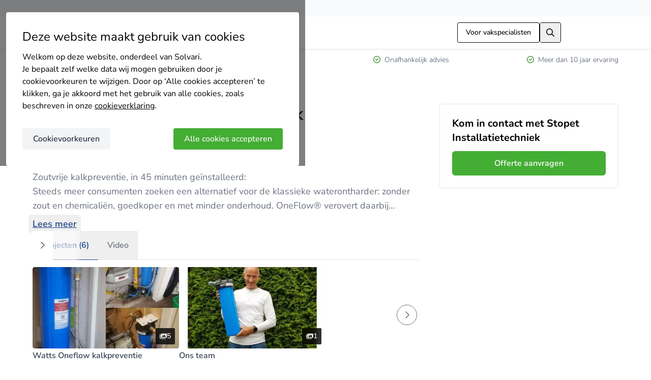

--- FILE ---
content_type: text/html;charset=utf-8
request_url: https://www.solvari.nl/bedrijven-overzicht/stopet-installatietechniek
body_size: 19370
content:
<!DOCTYPE html><html  lang="nl"><head><meta charset="utf-8">
<meta name="viewport" content="width=device-width, initial-scale=1">
<title>Stopet Installatietechniek uit Groningen - Reviews | Solvari</title>
<style id="s-font-awesome">.fa-regular.fa-magnifying-glass,.far.fa-magnifying-glass { background-color: currentColor; --fa-icon-url: url(https://ka-p.fontawesome.com/releases/v6.7.1/svgs/regular/magnifying-glass.svg?token=51b4c236cf) }.fa-regular.fa-arrow-right,.far.fa-arrow-right { background-color: currentColor; --fa-icon-url: url(https://ka-p.fontawesome.com/releases/v6.7.1/svgs/regular/arrow-right.svg?token=51b4c236cf) }.fa-regular.fa-check-circle,.far.fa-check-circle { background-color: currentColor; --fa-icon-url: url(https://ka-p.fontawesome.com/releases/v6.7.1/svgs/regular/check-circle.svg?token=51b4c236cf) }.fa-regular.fa-chevron-right,.far.fa-chevron-right { background-color: currentColor; --fa-icon-url: url(https://ka-p.fontawesome.com/releases/v6.7.1/svgs/regular/chevron-right.svg?token=51b4c236cf) }.fa-regular.fa-chevron-left,.far.fa-chevron-left { background-color: currentColor; --fa-icon-url: url(https://ka-p.fontawesome.com/releases/v6.7.1/svgs/regular/chevron-left.svg?token=51b4c236cf) }.fa-solid.fa-images,.fas.fa-images,.fa.fa-images { background-color: currentColor; --fa-icon-url: url(https://ka-p.fontawesome.com/releases/v6.7.1/svgs/solid/images.svg?token=51b4c236cf) }.fa-solid.fa-play,.fas.fa-play,.fa.fa-play { background-color: currentColor; --fa-icon-url: url(https://ka-p.fontawesome.com/releases/v6.7.1/svgs/solid/play.svg?token=51b4c236cf) }.fa-regular.fa-badge-check,.far.fa-badge-check { background-color: currentColor; --fa-icon-url: url(https://ka-p.fontawesome.com/releases/v6.7.1/svgs/regular/badge-check.svg?token=51b4c236cf) }.fa-regular.fa-award,.far.fa-award { background-color: currentColor; --fa-icon-url: url(https://ka-p.fontawesome.com/releases/v6.7.1/svgs/regular/award.svg?token=51b4c236cf) }.fa-regular.fa-users,.far.fa-users { background-color: currentColor; --fa-icon-url: url(https://ka-p.fontawesome.com/releases/v6.7.1/svgs/regular/users.svg?token=51b4c236cf) }.fa-regular.fa-user-helmet-safety,.far.fa-user-helmet-safety { background-color: currentColor; --fa-icon-url: url(https://ka-p.fontawesome.com/releases/v6.7.1/svgs/regular/user-helmet-safety.svg?token=51b4c236cf) }.fa-regular.fa-shield-halved,.far.fa-shield-halved { background-color: currentColor; --fa-icon-url: url(https://ka-p.fontawesome.com/releases/v6.7.1/svgs/regular/shield-halved.svg?token=51b4c236cf) }.fa-regular.fa-location-dot,.far.fa-location-dot { background-color: currentColor; --fa-icon-url: url(https://ka-p.fontawesome.com/releases/v6.7.1/svgs/regular/location-dot.svg?token=51b4c236cf) }.fa-solid.fa-arrow-right,.fas.fa-arrow-right,.fa.fa-arrow-right { background-color: currentColor; --fa-icon-url: url(https://ka-p.fontawesome.com/releases/v6.7.1/svgs/solid/arrow-right.svg?token=51b4c236cf) }.fa-solid.fa-chevron-down,.fas.fa-chevron-down,.fa.fa-chevron-down { background-color: currentColor; --fa-icon-url: url(https://ka-p.fontawesome.com/releases/v6.7.1/svgs/solid/chevron-down.svg?token=51b4c236cf) }</style>
<link rel="stylesheet" href="/_nuxt/entry.C-Y8EMlp.css" crossorigin>
<link rel="stylesheet" href="/_nuxt/LayoutDefault.DDqdo3pK.css" crossorigin>
<link rel="stylesheet" href="/_nuxt/backwardsCompatibility.BuHI9wjq.css" crossorigin>
<link rel="stylesheet" href="/_nuxt/stringSimilarity.DLGFY7Wa.css" crossorigin>
<link rel="stylesheet" href="/_nuxt/useValidationProvider.apQfrrwP.css" crossorigin>
<link rel="stylesheet" href="/_nuxt/STooltip.B6R4Ee1E.css" crossorigin>
<link rel="stylesheet" href="/_nuxt/BaseInput.BxlXZ-P8.css" crossorigin>
<link rel="stylesheet" href="/_nuxt/CompanyWallDetails.DtMOkEzA.css" crossorigin>
<link rel="stylesheet" href="/_nuxt/SHeading.CP8XZgHO.css" crossorigin>
<link rel="stylesheet" href="/_nuxt/SCompanyCardSkeleton.CZvuD_qK.css" crossorigin>
<link rel="stylesheet" href="/_nuxt/SPaginatorSkeleton.CWUrZFKz.css" crossorigin>
<link rel="stylesheet" href="/_nuxt/SBreadcrumbsSeo.CAYI15VB.css" crossorigin>
<link rel="preload" href="/_nuxt/nunito-sans-latin-wght-normal.BWQ3gi2K.woff2" crossorigin as="font" type="font/woff2" fetchpriority="high">
<link rel="preload" href="https://ka-p.fontawesome.com/releases/v6.7.1/svgs/regular/magnifying-glass.svg?token=51b4c236cf" crossorigin as="image" type="image/svg+xml" fetchpriority="low">
<link rel="preload" href="https://ka-p.fontawesome.com/releases/v6.7.1/svgs/regular/arrow-right.svg?token=51b4c236cf" crossorigin as="image" type="image/svg+xml" fetchpriority="low">
<link rel="preload" href="https://ka-p.fontawesome.com/releases/v6.7.1/svgs/regular/check-circle.svg?token=51b4c236cf" crossorigin as="image" type="image/svg+xml" fetchpriority="low">
<link rel="preload" href="https://ka-p.fontawesome.com/releases/v6.7.1/svgs/regular/chevron-right.svg?token=51b4c236cf" crossorigin as="image" type="image/svg+xml" fetchpriority="low">
<link rel="preload" href="https://ka-p.fontawesome.com/releases/v6.7.1/svgs/regular/chevron-left.svg?token=51b4c236cf" crossorigin as="image" type="image/svg+xml" fetchpriority="low">
<link rel="preload" href="https://ka-p.fontawesome.com/releases/v6.7.1/svgs/solid/images.svg?token=51b4c236cf" crossorigin as="image" type="image/svg+xml" fetchpriority="low">
<link rel="preload" href="https://ka-p.fontawesome.com/releases/v6.7.1/svgs/solid/play.svg?token=51b4c236cf" crossorigin as="image" type="image/svg+xml" fetchpriority="low">
<link rel="preload" href="https://ka-p.fontawesome.com/releases/v6.7.1/svgs/regular/badge-check.svg?token=51b4c236cf" crossorigin as="image" type="image/svg+xml" fetchpriority="low">
<link rel="preload" href="https://ka-p.fontawesome.com/releases/v6.7.1/svgs/regular/award.svg?token=51b4c236cf" crossorigin as="image" type="image/svg+xml" fetchpriority="low">
<link rel="preload" href="https://ka-p.fontawesome.com/releases/v6.7.1/svgs/regular/users.svg?token=51b4c236cf" crossorigin as="image" type="image/svg+xml" fetchpriority="low">
<link rel="preload" href="https://ka-p.fontawesome.com/releases/v6.7.1/svgs/regular/user-helmet-safety.svg?token=51b4c236cf" crossorigin as="image" type="image/svg+xml" fetchpriority="low">
<link rel="preload" href="https://ka-p.fontawesome.com/releases/v6.7.1/svgs/regular/shield-halved.svg?token=51b4c236cf" crossorigin as="image" type="image/svg+xml" fetchpriority="low">
<link rel="preload" href="https://ka-p.fontawesome.com/releases/v6.7.1/svgs/regular/location-dot.svg?token=51b4c236cf" crossorigin as="image" type="image/svg+xml" fetchpriority="low">
<link rel="preload" href="https://ka-p.fontawesome.com/releases/v6.7.1/svgs/solid/arrow-right.svg?token=51b4c236cf" crossorigin as="image" type="image/svg+xml" fetchpriority="low">
<link rel="preload" href="https://ka-p.fontawesome.com/releases/v6.7.1/svgs/solid/chevron-down.svg?token=51b4c236cf" crossorigin as="image" type="image/svg+xml" fetchpriority="low">
<link rel="modulepreload" as="script" crossorigin href="/_nuxt/CVGweDcQ.js">
<link rel="modulepreload" as="script" crossorigin href="/_nuxt/BbPreOMZ.js">
<link rel="modulepreload" as="script" crossorigin href="/_nuxt/BucGE6Cg.js">
<link rel="modulepreload" as="script" crossorigin href="/_nuxt/Bq1A9hID.js">
<link rel="modulepreload" as="script" crossorigin href="/_nuxt/BTiMFVDt.js">
<link rel="modulepreload" as="script" crossorigin href="/_nuxt/BlEj37Ky.js">
<link rel="modulepreload" as="script" crossorigin href="/_nuxt/DDIIz65j.js">
<link rel="modulepreload" as="script" crossorigin href="/_nuxt/C-92Ju-r.js">
<link rel="modulepreload" as="script" crossorigin href="/_nuxt/BGxAf6kx.js">
<link rel="modulepreload" as="script" crossorigin href="/_nuxt/B4sCq3Ia.js">
<link rel="modulepreload" as="script" crossorigin href="/_nuxt/C3l9BcF4.js">
<link rel="modulepreload" as="script" crossorigin href="/_nuxt/D_-9Dleg.js">
<link rel="preload" as="fetch" fetchpriority="low" crossorigin="anonymous" href="/_nuxt/builds/meta/0a39c519-96a0-4dc3-8790-22c367351775.json">
<script type="module" src="https://cdnjs.cloudflare.com/polyfill/v3/polyfill.min.js?version=4.8.0&features=es2022%2Ces2023"></script>
<meta name="description" content="Reviews van Stopet Installatietechniek - Waterontharder expert uit Groningen ✓ Vergelijk projecten van klanten  ✓ Vrijblijvend offertes.">
<meta name="creator" content="Solvari">
<meta property="og:site_name" content="Solvari">
<meta property="og:type" content="website">
<meta property="og:url" content="https://www.solvari.nl/bedrijven-overzicht/stopet-installatietechniek">
<meta property="og:title" content="Stopet Installatietechniek uit Groningen - Reviews | Solvari">
<meta property="og:description" content="Reviews van Stopet Installatietechniek - Waterontharder expert uit Groningen ✓ Vergelijk projecten van klanten  ✓ Vrijblijvend offertes.">
<meta name="robots" content="index, follow, max-image-preview:large">
<link rel="canonical" href="https://www.solvari.nl/bedrijven-overzicht/stopet-installatietechniek">
<meta property="og:locale" content="nl_NL">
<link rel="apple-touch-icon" sizes="180x180" href="/shared/img/favicon/apple-touch-icon-lightmode.png" media="(prefers-color-scheme: light)">
<link rel="icon" sizes="32x32" href="/shared/img/favicon/favicon-32x32-lightmode.png" media="(prefers-color-scheme: light)">
<link rel="icon" sizes="16x16" href="/shared/img/favicon/favicon-16x16-lightmode.png" media="(prefers-color-scheme: light)">
<link rel="shortcut icon" href="/shared/img/favicon/favicon-lightmode.ico" media="(prefers-color-scheme: light)">
<link rel="apple-touch-icon" sizes="180x180" href="/shared/img/favicon/apple-touch-icon-darkmode.png" media="(prefers-color-scheme: dark)">
<link rel="icon" sizes="32x32" href="/shared/img/favicon/favicon-32x32-darkmode.png" media="(prefers-color-scheme: dark)">
<link rel="icon" sizes="16x16" href="/shared/img/favicon/favicon-16x16-darkmode.png" media="(prefers-color-scheme: dark)">
<link rel="shortcut icon" href="/shared/img/favicon/favicon-darkmode.ico" media="(prefers-color-scheme: dark)">
<link rel="manifest" href="/shared/img/favicon/manifest.json">
<meta name="theme-color" content="#ffffff">
<meta name="msapplication-TileColor" content="#ffffff">
<meta name="msapplication-config" content="/shared/img/favicon/browserconfig.xml">
<meta property="og:image" content="https://res.cloudinary.com/solvari/image/upload/c_pad,f_auto,h_400,q_auto,w_400/v1539875651/production/images/nl-NL/logo/stopet-installatietechniek-logo">
<meta property="article:modified_time" content="2025-03-07 11:36:56">
<meta property="og:image:width" content="250">
<meta property="og:image:height" content="250">
<script type="application/ld+json">{"@context":"https://schema.org","@type":"Corporation","@id":"https://www.solvari.nl/bedrijven-overzicht/stopet-installatietechniek","name":"Stopet Installatietechniek","url":"https://www.solvari.nl/bedrijven-overzicht/stopet-installatietechniek","logo":"https://res.cloudinary.com/solvari/image/upload/c_pad,f_auto,h_400,q_auto,w_400/v1539875651/production/images/nl-NL/logo/stopet-installatietechniek-logo","description":"Zoutvrije kalkpreventie, in 45 minuten geïnstalleerd:\r\nSteeds meer consumenten zoeken een alternatief voor de klassieke waterontharder: zonder zout en chemicaliën, goedkoper en met minder onderhoud. OneFlow® verovert daarbij langzaam maar zeker een plekje binnen Nederlandse en Belgische huishoudens. Installateur Peter Stokje van Stopet Installatiebedrijf ziet wel voordelen: “OneFlow past in de meterkast, neutraliseert ook bestaande kalk en heeft geen zout, elektriciteit en spoelingen nodig.”\r\n\r\nHet harde water in Nederland en België is een flinke aanslag op sanitaire installaties en tegels in keukens en badkamers. Stokje komt het in zijn werk dagelijks tegen. “Mensen zijn het poetsen zat en vragen mij om een oplossing. De klassieke waterontharders zijn veelal groot, duur en vragen veel werk aan bijvullen en doorspoelen.” Op zoek naar een alternatief stuitte hij op “anti-kalksysteem” OneFlow®.\r\n\r\nTechnologie voor kalkneutralisatie:\r\nDe Template Assisted Crystallization-technologie van OneFlow® neutraliseert kalk zonder dat zout, chemicaliën en elektriciteit nodig zijn. Het patroon in het OneFlow®-systeem trekt de calcium- en magnesiumdeeltjes in hard water aan en zet deze om in microscopisch kleine kristallen. Het water behoudt zijn calcium, welke niet langer meer aan oppervlaktes zal hechten. “Simpeler gezegd, de mineralen blijven niet kleven als harde kalkaanslag aan douchewand, leidingen en apparatuur, maar spoelen moeiteloos mee met het water”, aldus Stokje.\r\n\r\nInstallatie in een rap tempo\r\nDe OneFlow® heeft alleen een toevoer- en een afvoeraansluiting nodig. Dit scheelt per installatie een terugloop, afvoerleiding, regeneratie en zoutopslag. “Andere systemen vragen veel meer installatietijd. Je hebt daarbij geluk nodig dat afvoeren en elektrische aansluiting al in de buurt zijn. Met de installatie van de OneFlow ben ik hooguit 45 minuten bezig.” Inmiddels installeert Stokje zo’n 15 tot 20 OneFlow®-systemen per maand. “Wat klanten overtuigt, is de betaalbaarheid en gebruiksvriendelijkheid van het systeem. Ze hebben er geen omkijken naar, hoeven nooit zout bij te vullen en worden ’s nachts niet wakker van spoelingen. Beide heeft OneFlow namelijk niet.”\r\n\r\nIn de meterkast\r\nOneFlow® dient bij de hoofdkraan geplaatst te worden, strak tegen de watermeter aan. “Dan pakt hij het hele systeem mee en gooi je geen rendement weg.” Om het rendement altijd zo hoog mogelijk te houden, is het advies om het TAC patroon van een standaard OneFlow® elke twee jaar te vervangen, die van een OneFlow+ na 3 jaar. Door de OneFlow® online te registreren, ontvangen consumenten automatisch een reminder. Hoe ze het filter zelf kunnen vervangen, laat de installateur hen zien. ‘’Oh, dat kunnen we makkelijk zelf’, krijg ik dan vaak te horen. Kijk, ook dat maakt OneFlow® zo fijn.”\r\n\r\nZeer doeltreffend\r\nOneFlow® is medio 2017 in de Benelux geïntroduceerd door Watts Benelux, fabrikant van producten die bijdragen aan comfort en veiligheid op het gebied van water(kwaliteit). Vicky Gadeyne, Product Promotor bij Watts Benelux: “In de Verenigde Staten is OneFlow al ruim 12 jaar op de markt voor commerciële en industriële ketens. Daar komt de Template Assisted Crystallization-technologie altijd als beste anti-kalkproces uit de test.” In de Benelux richt Watts zich met de OneFlow® op de residentiële markt. Daar wordt het inmiddels omarmd door consument én koopwijzers. Test Aankoop België roemde de OneFlow® begin 2019 als ‘zeer doeltreffend’ in vergelijking met 4 andere zoutvrije systemen.\r\n\r\nVoor het plaatsen van een Oneflow vraag ik € 475,00.-\r\nBestellen via de webwinkel incl aansluitset € 450,00.-","mainEntityOfPage":{"@type":"WebPage","@id":"https://www.solvari.nl/bedrijven-overzicht/stopet-installatietechniek"},"hasOfferCatalog":{"@type":"OfferCatalog","name":"Services","itemListElement":[{"@type":"Offer","itemOffered":{"@type":"Service","name":"Waterontharder"}}]},"location":[{"@type":"PostalAddress","addressLocality":"Groningen","addressCountry":"NL","postalCode":"9744DD","streetAddress":"Johan Dijkstralaan 10"}]}</script>
<script type="application/ld+json">{"@context":"https://schema.org","@type":"BreadcrumbList","itemListElement":[{"@type":"ListItem","position":1,"name":"Home","item":"https://www.solvari.nl/"},{"@type":"ListItem","position":2,"name":"Bedrijven overzicht","item":"https://www.solvari.nl/bedrijven-overzicht"},{"@type":"ListItem","position":3,"name":"Stopet Installatietechniek"}]}</script>
<script type="module" src="/_nuxt/CVGweDcQ.js" crossorigin></script>
<script>
          window.dataLayer = window.dataLayer ?? [];
          window.dataLayer.push({ "gtm.start": new Date().getTime(), event: "gtm.js" });
        </script>
<script src="https://t.solvari.nl/gtm.js?id=GTM-NGVPLSN" defer fetchpriority="low"></script></head><body><div id="__nuxt"><div class="layout-default"><div id="cookie-popup" class="cookie-popup__background" style="display:none;" data-gtm-container="cookie-popup"><div class="cookie-popup"><div class="cookie-popup__title h2">Deze website maakt gebruik van cookies</div><div><p>Welkom op deze website, onderdeel van Solvari.</p><p>Je bepaalt zelf welke data wij mogen gebruiken door je cookievoorkeuren te wijzigen. Door op ‘Alle cookies accepteren’ te klikken, ga je akkoord met het gebruik van alle cookies, zoals beschreven in onze <a style='color{var}(--primary-700);' href='https://www.solvari.nl/cookie-verklaring' target='_blank' rel='nofollow noopener'>cookieverklaring</a>.</p></div><div class="cookie-popup__buttons cookie-popup__buttons--step-1"><button class="cookie-popup__button cookie-popup__button__primary" type="button">Alle cookies accepteren</button><button class="cookie-popup__button cookie-popup__button__secondary" type="button">Cookievoorkeuren</button></div></div><!----></div><!--[--><span class="header-contact--fallback"></span><!--]--><header class="header-top" data-gtm-container="header"><div class="s-app-container header-top__content"><!--[--><a href="/" class="header-top__title"><img alt="Solvari logo" class="header-top__logo" height="28" src="data:image/svg+xml,%3csvg%20xmlns=&#39;http://www.w3.org/2000/svg&#39;%20viewBox=&#39;0%200%20212.88%2051.46&#39;%20xml:space=&#39;preserve&#39;%3e%3cpath%20d=&#39;M29.82%2036.85c0-2.42-1.47-4.04-4.55-4.92-2.94-.88-6.31-1.76-9.91-2.72C5.6%2026.71.75%2022.16.75%2015.56.97%205.06%207.21-.08%2019.54%200c11.74%200%2017.84%205.14%2018.42%2015.49h-5.73c-2.13%200-3.6-1.03-4.55-2.94-1.69-2.86-4.7-4.26-9.03-4.26-5.28.07-7.93%202.05-8.15%205.87%200%203.16%203.16%205.43%209.69%206.9a115%20115%200%200%201%2011.89%203.45c5.58%201.91%208.22%206.02%207.93%2012.33-.59%209.76-7.19%2014.61-19.82%2014.61C6.98%2051.45.3%2045.95%200%2035.08h9.91c.37%205.28%203.74%207.93%2010.28%207.93s9.7-2.05%209.63-6.16m50.2-5.5c0%2013.36-5.94%2020.11-17.69%2020.11-11.74%200-17.61-6.75-17.61-20.11%200-13.5%205.87-20.19%2017.61-20.19%2011.75%200%2017.69%206.68%2017.69%2020.19m-25.4%200c.07%207.56%202.64%2011.38%207.63%2011.38s7.49-3.96%207.56-11.67c0-7.56-2.5-11.3-7.49-11.3-5.13-.01-7.7%203.88-7.7%2011.59M94.48%205.44v45.14h-9.76V.67h5.06a4.8%204.8%200%200%201%204.7%204.77m42.5%206.31-13.73%2038.83H112.9L99.25%2011.75h10.79l7.85%2027.23%206.75-23.78c.73-2.27%202.35-3.45%204.77-3.45h7.57zm12.26%2010.13h-9.76c1.17-7.19%206.24-10.72%2015.19-10.72%2010.72%200%2016.15%203.52%2016.37%2010.72v13.21c0%2010.72-6.46%2015.49-16.96%2016.22-9.32.73-15.78-3.6-15.78-12.18.22-9.32%206.97-11.82%2016.81-12.77%204.18-.51%206.31-1.76%206.31-3.89-.22-2.2-2.28-3.3-6.31-3.3-3.45-.01-5.36.88-5.87%202.71m12.33%2012.77v-3.6a42.21%2042.21%200%200%201-7.78%202.35c-3.89.73-5.87%202.57-5.87%205.43.22%203.08%201.83%204.55%204.92%204.55%205.42.01%208.73-3.22%208.73-8.73m14.16-4.11c.29-12.55%206.97-18.79%2019.96-18.79h1.4v10.13h-3.3c-5.43%200-8.15%202.86-8.15%208.51v20.19h-9.91V30.54zm32.45-18.79c3.16%200%204.7%201.54%204.7%204.7v34.13h-9.76V11.75h5.06z&#39;%20fill=&#39;%231a4389&#39;/%3e%3cpath%20d=&#39;M212.87%209.45h-5.8a3.96%203.96%200%200%201-3.96-3.96V.67h5.8a3.96%203.96%200%200%201%203.96%203.96v4.82z&#39;%20fill=&#39;%2344ab33&#39;/%3e%3c/svg%3e" width="116"></a><a class="header-top__company-registration" href="/pro/aanmelden-bedrijf">Voor vakspecialisten</a><button aria-label="search button" class="header-top__search-button" type="button"><i class="far fa-magnifying-glass header-top__search-button__icon"></i></button><div class="header-top__search-popup"><form class="header-search"><input value="" aria-label="Zoeken in Solvari" class="header-search__input" name="term" placeholder="Zoeken in Solvari" type="text"><button class="header-search__button" type="submit"><i class="fa-regular fa-magnifying-glass header-search__icon"></i></button></form></div><a class="header-top__login" href="/inloggen" title="Inloggen"><i class="far fa-arrow-right header-top__login__icon header-top__login__prefix"></i> Inloggen</a><!--]--></div></header><div id="benefits" class="header-benefits"><div class="s-app-container header-benefits__content"><!--[--><!--[--><div class="header-benefits__item header-benefits__item--showing"><i class="far fa-check-circle header-benefits__item__icon"></i><span>Vergelijk gratis offertes</span></div><div class="header-benefits__item"><i class="far fa-check-circle header-benefits__item__icon"></i><span>Betrouwbare vakspecialisten</span></div><div class="header-benefits__item"><i class="far fa-check-circle header-benefits__item__icon"></i><span>Onafhankelijk advies</span></div><div class="header-benefits__item"><i class="far fa-check-circle header-benefits__item__icon"></i><span>Meer dan 10 jaar ervaring</span></div><!--]--><!--]--></div></div><main class="layout-default__main" data-gtm-container="main"><!--[--><div class="s-app-container company-wall-details"><!--[--><nav aria-label="breadcrumbs" class="s-breadcrumbs company-wall-details__breadcrumbs" data-gtm-container="breadcrumbs"><ol class="s-breadcrumbs__list"><!--[--><!--[--><!----><li class="s-breadcrumbs__list__item"><a href="/" label="Home" class="s-breadcrumbs__list__item__link s-breadcrumbs__list__item__link--gray">Home</a></li><!--]--><!--[--><i class="s-breadcrumbs__list__item__icon--gray s-breadcrumbs__list__item__icon fa-regular fa-chevron-right"></i><li class="s-breadcrumbs__list__item"><a href="/bedrijven-overzicht" class="s-breadcrumbs__list__item__link s-breadcrumbs__list__item__link--gray" label="Bedrijven overzicht">Bedrijven overzicht</a></li><!--]--><!--[--><i class="s-breadcrumbs__list__item__icon--gray s-breadcrumbs__list__item__icon fa-regular fa-chevron-right"></i><li class="s-breadcrumbs__list__item"><span class="s-breadcrumbs__list__item__name--gray s-breadcrumbs__list__item__name">Stopet Installatietechniek</span></li><!--]--><!--]--></ol></nav><!--[--><div class="company-wall-details__content"><section><div class="s-company-card s-company-card--logo-emphasized"><div class="s-company-card__logo"><img alt="Stopet Installatietechniek" class="s-company-card__logo__image" loading="lazy" src="https://res.cloudinary.com/solvari/image/upload/c_pad,f_auto,h_400,q_auto,w_400/v1539875651/production/images/nl-NL/logo/stopet-installatietechniek-logo" style=""><!----></div><h1 class="s-company-card__company-name">Stopet Installatietechniek</h1><!----><p class="s-company-card__no-reviews">Nog geen reviews</p><!----><!----><!----><div class="s-company-card__content"><!--[--><!--[--><div class="s-collapse-text"><div class="s-collapse-text__content"><p class="s-collapse-text__content--truncated">Zoutvrije kalkpreventie, in 45 minuten geïnstalleerd:
Steeds meer consumenten zoeken een alternatief voor de klassieke waterontharder: zonder zout en chemicaliën, goedkoper en met minder onderhoud. OneFlow® verovert daarbij langzaam maar zeker een plekje binnen Nederlandse en Belgische huishoudens. Installateur Peter Stokje van Stopet Installatiebedrijf ziet wel voordelen: “OneFlow past in de meterkast, neutraliseert ook bestaande kalk en heeft geen zout, elektriciteit en spoelingen nodig.”

Het harde water in Nederland en België is een flinke aanslag op sanitaire installaties en tegels in keukens en badkamers. Stokje komt het in zijn werk dagelijks tegen. “Mensen zijn het poetsen zat en vragen mij om een oplossing. De klassieke waterontharders zijn veelal groot, duur en vragen veel werk aan bijvullen en doorspoelen.” Op zoek naar een alternatief stuitte hij op “anti-kalksysteem” OneFlow®.

Technologie voor kalkneutralisatie:
De Template Assisted Crystallization-technologie van OneFlow® neutraliseert kalk zonder dat zout, chemicaliën en elektriciteit nodig zijn. Het patroon in het OneFlow®-systeem trekt de calcium- en magnesiumdeeltjes in hard water aan en zet deze om in microscopisch kleine kristallen. Het water behoudt zijn calcium, welke niet langer meer aan oppervlaktes zal hechten. “Simpeler gezegd, de mineralen blijven niet kleven als harde kalkaanslag aan douchewand, leidingen en apparatuur, maar spoelen moeiteloos mee met het water”, aldus Stokje.

Installatie in een rap tempo
De OneFlow® heeft alleen een toevoer- en een afvoeraansluiting nodig. Dit scheelt per installatie een terugloop, afvoerleiding, regeneratie en zoutopslag. “Andere systemen vragen veel meer installatietijd. Je hebt daarbij geluk nodig dat afvoeren en elektrische aansluiting al in de buurt zijn. Met de installatie van de OneFlow ben ik hooguit 45 minuten bezig.” Inmiddels installeert Stokje zo’n 15 tot 20 OneFlow®-systemen per maand. “Wat klanten overtuigt, is de betaalbaarheid en gebruiksvriendelijkheid van het systeem. Ze hebben er geen omkijken naar, hoeven nooit zout bij te vullen en worden ’s nachts niet wakker van spoelingen. Beide heeft OneFlow namelijk niet.”

In de meterkast
OneFlow® dient bij de hoofdkraan geplaatst te worden, strak tegen de watermeter aan. “Dan pakt hij het hele systeem mee en gooi je geen rendement weg.” Om het rendement altijd zo hoog mogelijk te houden, is het advies om het TAC patroon van een standaard OneFlow® elke twee jaar te vervangen, die van een OneFlow+ na 3 jaar. Door de OneFlow® online te registreren, ontvangen consumenten automatisch een reminder. Hoe ze het filter zelf kunnen vervangen, laat de installateur hen zien. ‘’Oh, dat kunnen we makkelijk zelf’, krijg ik dan vaak te horen. Kijk, ook dat maakt OneFlow® zo fijn.”

Zeer doeltreffend
OneFlow® is medio 2017 in de Benelux geïntroduceerd door Watts Benelux, fabrikant van producten die bijdragen aan comfort en veiligheid op het gebied van water(kwaliteit). Vicky Gadeyne, Product Promotor bij Watts Benelux: “In de Verenigde Staten is OneFlow al ruim 12 jaar op de markt voor commerciële en industriële ketens. Daar komt de Template Assisted Crystallization-technologie altijd als beste anti-kalkproces uit de test.” In de Benelux richt Watts zich met de OneFlow® op de residentiële markt. Daar wordt het inmiddels omarmd door consument én koopwijzers. Test Aankoop België roemde de OneFlow® begin 2019 als ‘zeer doeltreffend’ in vergelijking met 4 andere zoutvrije systemen.

Voor het plaatsen van een Oneflow vraag ik € 475,00.-
Bestellen via de webwinkel incl aansluitset € 450,00.-</p><!----></div></div><button type="button" class="s-button s-button-text s-button-text--action-link s-button-text--size-inline s-button--action-link s-button--color-primary"><!--[--><!--]--><span class="s-button-text__content s-button-text__content--text-align-center"><!--[--><!--]--><!----><!--[-->Lees meer<!--]--><!----><!--[--><!--]--></span><!--[--><!--]--></button><!--]--><!--]--></div></div><div class="p-tabs p-component p-tabs-scrollable s-company-wall-details-portfolio" data-pc-name="tabs" pc0_3_1_0 data-pc-section="root"><!--[--><!--[--><div class="p-tablist" data-p="scrollable" data-pc-name="tablist" pc0_3_1_1 data-pc-section="root"><!----><div class="p-tablist-content p-tablist-viewport" data-p="scrollable" data-pc-section="content"><div class="p-tablist-tab-list" role="tablist" aria-orientation="horizontal" data-pc-section="tablist"><!--[--><BUTTON class="p-tab p-tab-active" data-p="active" type="button" id="pv_id_0_3_1_0_tab_projects" tabindex="0" role="tab" aria-selected="true" aria-controls="pv_id_0_3_1_0_tabpanel_projects" data-pc-name="tab" data-p-disabled="false" data-p-active="true" pc0_3_1_2 data-pc-section="root"><!--[-->Projecten (6)<!--]--></BUTTON><BUTTON class="p-tab" data-p type="button" id="pv_id_0_3_1_0_tab_video" tabindex="-1" role="tab" aria-selected="false" aria-controls="pv_id_0_3_1_0_tabpanel_video" data-pc-name="tab" data-p-disabled="false" data-p-active="false" pc0_3_1_3 data-pc-section="root"><!--[-->Video<!--]--></BUTTON><!----><!--]--><span class="p-tablist-active-bar" role="presentation" aria-hidden="true" data-pc-section="activebar"></span></div></div><button type="button" class="p-tablist-next-button p-tablist-nav-button" aria-label="Next" tabindex="0" data-pc-section="nextbutton" data-pc-group-section="navigator"><svg width="14" height="14" viewBox="0 0 14 14" fill="none" xmlns="http://www.w3.org/2000/svg" class="p-icon" aria-hidden="true" data-pc-section="nexticon"><path d="M4.38708 13C4.28408 13.0005 4.18203 12.9804 4.08691 12.9409C3.99178 12.9014 3.9055 12.8433 3.83313 12.7701C3.68634 12.6231 3.60388 12.4238 3.60388 12.2161C3.60388 12.0084 3.68634 11.8091 3.83313 11.6622L8.50507 6.99022L3.83313 2.31827C3.69467 2.16968 3.61928 1.97313 3.62287 1.77005C3.62645 1.56698 3.70872 1.37322 3.85234 1.22959C3.99596 1.08597 4.18972 1.00371 4.3928 1.00012C4.59588 0.996539 4.79242 1.07192 4.94102 1.21039L10.1669 6.43628C10.3137 6.58325 10.3962 6.78249 10.3962 6.99022C10.3962 7.19795 10.3137 7.39718 10.1669 7.54416L4.94102 12.7701C4.86865 12.8433 4.78237 12.9014 4.68724 12.9409C4.59212 12.9804 4.49007 13.0005 4.38708 13Z" fill="currentColor"></path></svg></button></div><div class="p-tabpanels" role="presentation" data-pc-name="tabpanels" pc0_3_1_5 data-pc-section="root"><!--[--><!--[--><!--[--><DIV class="p-tabpanel p-tabpanel-active" id="pv_id_0_3_1_0_tabpanel_projects" tabindex="0" role="tabpanel" aria-labelledby="pv_id_0_3_1_0_tab_projects" data-pc-name="tabpanel" data-p-active="true" pc0_3_1_6 data-pc-section="root"><!--[--><div class="s-albums"><button type="button" class="s-button s-button-icon s-button-icon--size-md s-button--action-tertiary s-button--color-gray s-button--opaque s-button--rounded s-albums__nav-button s-albums__previous" style="display:none;"><i class="s-button-icon__icon fa-regular fa-chevron-left"></i></button><div class="s-albums__carousel"><!--[--><div class="s-albums__album"><div class="s-albums__album__image-container" tabindex="0"><img alt="Watts Oneflow kalkpreventie" class="s-albums__album__image" loading="lazy" src="https://res.cloudinary.com/solvari/image/upload/c_thumb,f_auto,h_200,q_auto,w_300/v1601106077/production/images/nl-NL/portfolio/stopet-installatietechniek-portfolio-22830"><div class="s-albums__album__count"><i class="fa-solid fa-images"></i> 5</div></div><p class="s-albums__album__title">Watts Oneflow kalkpreventie</p></div><div class="s-albums__album"><div class="s-albums__album__image-container" tabindex="0"><img alt="Ons team" class="s-albums__album__image" loading="lazy" src="https://res.cloudinary.com/solvari/image/upload/c_thumb,f_auto,h_200,q_auto,w_300/v1601105648/production/images/nl-NL/portfolio/stopet-installatietechniek-team-image-name"><div class="s-albums__album__count"><i class="fa-solid fa-images"></i> 1</div></div><p class="s-albums__album__title">Ons team</p></div><!--]--></div><button type="button" class="s-button s-button-icon s-button-icon--size-md s-button--action-tertiary s-button--color-gray s-button--opaque s-button--rounded s-albums__nav-button s-albums__next" style=""><i class="s-button-icon__icon fa-regular fa-chevron-right"></i></button><!----></div><!--]--></DIV><!--]--><!--]--><!--[--><!--[--><DIV class="p-tabpanel" id="pv_id_0_3_1_0_tabpanel_video" tabindex="0" role="tabpanel" aria-labelledby="pv_id_0_3_1_0_tab_video" data-pc-name="tabpanel" data-p-active="false" pc0_3_1_7 data-pc-section="root" style="display:none;"><!--[--><div class="s-company-wall-details-portfolio__video"><div class="s-company-wall-details-portfolio__video__content"><div class="s-company-wall-details-portfolio__video__content__title">Installatie Oneflow</div><div class="s-company-wall-details-portfolio__video__content__description">Voor de mensen die handig zijn, kunnen de Oneflow prima zelf plaatsen. De oneflow is voordelig via mijn webwinkel te bestellen.</div></div><div class="s-company-wall-details-portfolio__video__video"><a href="https://www.youtube.com/watch?v=QAtvnqOujCs" target="_blank"><img alt="Video" loading="lazy" src="https://i3.ytimg.com/vi/QAtvnqOujCs/hqdefault.jpg"><div class="s-company-wall-details-portfolio__video__video__icon"><div class="s-company-wall-details-portfolio__video__video__icon__container"><div class="s-company-wall-details-portfolio__video__video__icon__container__circle"><i class="fa-solid fa-play"></i></div></div></div></a></div></div><!--]--></DIV><!--]--><!--]--><!--[--><!--[--><DIV class="p-tabpanel" id="pv_id_0_3_1_0_tabpanel_brochures" tabindex="0" role="tabpanel" aria-labelledby="pv_id_0_3_1_0_tab_brochures" data-pc-name="tabpanel" data-p-active="false" pc0_3_1_8 data-pc-section="root" style="display:none;"><!--[--><!--]--></DIV><!--]--><!--]--><!--]--></div><!--]--><!--]--></div></section><section><h2 class="heading heading-2"><!--[-->Projecten die wij uitvoeren<!--]--></h2><ul class="company-wall-details-products"><!--[--><li><a href="https://www.solvari.nl/bedrijven-overzicht/stopet-installatietechniek/waterontharder/direct-aanvragen" rel="noopener noreferrer" class="s-button s-button-text s-button-text--action-link s-button-text--size-inline s-button--action-link s-button--color-primary"><!--[--><!--]--><span class="s-button-text__content s-button-text__content--text-align-center"><!--[--><!--]--><!----><!--[-->Waterontharder<!--]--><!----><!--[--><!--]--></span><!--[--><!--]--></a></li><!--]--><!--[--><!--]--><!----></ul></section><section><h2 class="heading heading-2"><!--[-->Kenmerken<!--]--></h2><div class="icon-info-cards"><!--[--><div class="icon-info-cards__item"><div class="icon-info-cards__item__icon--colored icon-info-cards__item__icon"><i class="fa-regular fa-badge-check"></i></div><div class="icon-info-cards__item__content"><div class="icon-info-cards__item__content__title">Gecheckt</div><div class="icon-info-cards__item__content__description"><a href='https://www.solvari.nl/betrouwbaarheid'  target=""_blank"">door Solvari</a></div></div></div><div class="icon-info-cards__item"><div class="icon-info-cards__item__icon--colored icon-info-cards__item__icon"><i class="fa-regular fa-award"></i></div><div class="icon-info-cards__item__content"><div class="icon-info-cards__item__content__title">Sinds 2018</div><div class="icon-info-cards__item__content__description">partner van Solvari</div></div></div><div class="icon-info-cards__item"><div class="icon-info-cards__item__icon--colored icon-info-cards__item__icon"><i class="fa-regular fa-users"></i></div><div class="icon-info-cards__item__content"><div class="icon-info-cards__item__content__title">1</div><div class="icon-info-cards__item__content__description">medewerker</div></div></div><div class="icon-info-cards__item"><div class="icon-info-cards__item__icon--colored icon-info-cards__item__icon"><i class="fa-regular fa-user-helmet-safety"></i></div><div class="icon-info-cards__item__content"><div class="icon-info-cards__item__content__title">Sinds 2000</div><div class="icon-info-cards__item__content__description">werkzaam in de branche</div></div></div><div class="icon-info-cards__item"><div class="icon-info-cards__item__icon--colored icon-info-cards__item__icon"><i class="fa-regular fa-shield-halved"></i></div><div class="icon-info-cards__item__content"><div class="icon-info-cards__item__content__title">2 jaar garantie</div><div class="icon-info-cards__item__content__description">op de uitgevoerde werkzaamheden</div></div></div><!--]--></div></section><!----><section><h2 class="heading heading-2"><!--[-->Vestigingen<!--]--></h2><div class="icon-info-cards"><!--[--><div class="icon-info-cards__item"><div class="icon-info-cards__item__icon"><i class="fa-regular fa-location-dot"></i></div><div class="icon-info-cards__item__content"><div class="icon-info-cards__item__content__title">Stopet Installatietechniek</div><div class="icon-info-cards__item__content__description">Johan Dijkstralaan 10, 9744DD Groningen</div></div></div><!--]--></div></section><section id="company-wall-details-reviews" class="company-wall-details__reviews"><h2 class="heading heading-2"><!--[-->Stopet Installatietechniek reviews (0)<!--]--></h2><p class="company-wall-details__reviews-description">Stopet Installatietechniek kreeg nog geen reviews.</p><div class="company-wall-details-reviews"><!--[--><p>Nog geen reviews</p><!----><!--]--></div></section></div><aside class="company-wall-details-cta company-wall-details__aside" data-gtm-container="company-wall-sidebar"><div class="company-wall-details-cta--desktop"><h3 class="heading heading-4 company-wall-details-cta__title"><!--[-->Kom in contact met Stopet Installatietechniek<!--]--></h3><form class="company-wall-product-select company-wall-details-cta__product-select" novalidate><!----><button type="submit" class="s-button s-button-text s-button-text--action-primary s-button-text--size-md s-button--action-primary s-button--color-accent company-wall-product-select__button"><!--[--><!--]--><span class="s-button-text__content s-button-text__content--text-align-center"><!--[--><!--]--><!----><!--[-->Offerte aanvragen<!--]--><!----><!--[--><!--]--></span><!--[--><!--]--></button></form><!----></div><div class="company-wall-details-cta--mobile"><button type="button" class="s-button s-button-text s-button-text--action-primary s-button-text--size-md s-button--action-primary s-button--color-success company-wall-details-cta__button"><!--[--><!--]--><span class="s-button-text__content s-button-text__content--text-align-center"><!--[--><!--]--><!----><!--[-->Offerte aanvragen<!--]--><!----><!--[--><!--]--></span><!--[--><!--]--></button><!----></div></aside><!--]--><!--]--></div><!--]--></main><footer class="main-footer" data-gtm-container="footer"><div class="s-app-container main-footer__top"><!--[--><form class="main-footer-newsletter main-footer__newsletter"><div class="_container_t49x8_2" placeholder="E-mail"><div class="_labelContainer_t49x8_6"><label class="s-label _root_ketwb_2 _strong_ketwb_6" for="v-0-4-0-0"><!--[-->Blijf op de hoogte!<!--]--><!----></label><!----></div><!--[--><!--[--><p id="v-0-4-0-2" class="main-footer-newsletter__description">Dankzij de Solvari nieuwsbrief blijf je op de hoogte van het laatste nieuws rondom verbouwen en verduurzamen, inclusief tips en inspiratie!</p><!--]--><!--]--><div class="p-iconfield" data-pc-name="iconfield" pc0_4_0_0_0 data-pc-section="root"><!--[--><!--[--><!----><!--[--><input type="text" class="p-inputtext p-component p-inputtext-fluid" name="newsletter-email" data-p="fluid" id="v-0-4-0-0" placeholder="E-mail" aria-describedby="v-0-4-0-2" maxlength="255" required data-pc-name="inputtext" pc0_4_0_0_1 data-pc-section="root"><!--]--><!----><!--]--><!--]--></div><!----><!----></div><button type="submit" class="s-button s-button-text s-button-text--action-primary s-button-text--size-md s-button--action-primary s-button--color-success"><!--[--><!--]--><span class="s-button-text__content s-button-text__content--text-align-center"><!--[--><!--]--><!----><!--[-->Inschrijven<!--]--><i class="fas fa-arrow-right"></i><!--[--><!--]--></span><!--[--><!--]--></button><!----><!----></form><div class="main-footer-menus"><div class="p-accordion p-component main-footer-menus__accordion" data-pc-name="accordion" pc0_5_0 data-pc-section="root"><!--[--><!--[--><DIV class="p-accordionpanel" data-pc-name="accordionpanel" data-p-disabled="false" pc0_5_1 data-pc-section="root"><!--[--><BUTTON data-p class="p-accordionheader main-footer-menus__title" type="button" id="pv_id_0_5_0_accordionheader_leads" tabindex="0" aria-controls="pv_id_0_5_0_accordioncontent_leads" data-pc-name="accordionheader" data-p-disabled="false" pc0_5_2 data-pc-section="root"><!--[-->Consumenten<!--]--><!--[--><span class="fas fa-chevron-down p-accordionheader-toggle-icon" aria-hidden="true" data-pc-section="toggleicon"></span><!--]--></BUTTON><DIV class="p-accordioncontent" id="pv_id_0_5_0_accordioncontent_leads" role="region" aria-labelledby="pv_id_0_5_0_accordionheader_leads" data-pc-name="accordioncontent" pc0_5_3 data-pc-section="root" style="display:none;"><div class="p-accordioncontent-wrapper" data-pc-section="contentwrapper"><div class="p-accordioncontent-content" data-pc-section="content"><!--[--><ul class="main-footer-menus__items"><li><a href="/producten" class="main-footer-menus__items__link">Overzicht projecten</a></li><li><a href="/my-solvari/applications" class="main-footer-menus__items__link">Mijn aanvragen</a></li><li><a href="/my-solvari/profile" class="main-footer-menus__items__link">Mijn gegevens</a></li><li><a href="/inloggen" class="main-footer-menus__items__link">Inloggen</a></li></ul><!--]--></div></div></DIV><!--]--></DIV><DIV class="p-accordionpanel" data-pc-name="accordionpanel" data-p-disabled="false" pc0_5_4 data-pc-section="root"><!--[--><BUTTON data-p class="p-accordionheader main-footer-menus__title" type="button" id="pv_id_0_5_0_accordionheader_customers" tabindex="0" aria-controls="pv_id_0_5_0_accordioncontent_customers" data-pc-name="accordionheader" data-p-disabled="false" pc0_5_5 data-pc-section="root"><!--[-->Bedrijven<!--]--><!--[--><span class="fas fa-chevron-down p-accordionheader-toggle-icon" aria-hidden="true" data-pc-section="toggleicon"></span><!--]--></BUTTON><DIV class="p-accordioncontent" id="pv_id_0_5_0_accordioncontent_customers" role="region" aria-labelledby="pv_id_0_5_0_accordionheader_customers" data-pc-name="accordioncontent" pc0_5_6 data-pc-section="root" style="display:none;"><div class="p-accordioncontent-wrapper" data-pc-section="contentwrapper"><div class="p-accordioncontent-content" data-pc-section="content"><!--[--><ul class="main-footer-menus__items"><li><a href="/pro/home" class="main-footer-menus__items__link">Pro platform</a></li><li><a href="/pro/aanmelden-bedrijf" class="main-footer-menus__items__link">Bedrijf aanmelden</a></li><li><a href="/bedrijven-overzicht" class="main-footer-menus__items__link">Bedrijven overzicht</a></li><li><a href="/affiliate" class="main-footer-menus__items__link">Affiliates</a></li><li><a href="https://pro.solvari.nl/user/login" rel="noopener noreferrer" class="main-footer-menus__items__link">Inloggen</a></li></ul><!--]--></div></div></DIV><!--]--></DIV><DIV class="p-accordionpanel" data-pc-name="accordionpanel" data-p-disabled="false" pc0_5_7 data-pc-section="root"><!--[--><BUTTON data-p class="p-accordionheader main-footer-menus__title" type="button" id="pv_id_0_5_0_accordionheader_solvari" tabindex="0" aria-controls="pv_id_0_5_0_accordioncontent_solvari" data-pc-name="accordionheader" data-p-disabled="false" pc0_5_8 data-pc-section="root"><!--[-->Solvari<!--]--><!--[--><span class="fas fa-chevron-down p-accordionheader-toggle-icon" aria-hidden="true" data-pc-section="toggleicon"></span><!--]--></BUTTON><DIV class="p-accordioncontent" id="pv_id_0_5_0_accordioncontent_solvari" role="region" aria-labelledby="pv_id_0_5_0_accordionheader_solvari" data-pc-name="accordioncontent" pc0_5_9 data-pc-section="root" style="display:none;"><div class="p-accordioncontent-wrapper" data-pc-section="contentwrapper"><div class="p-accordioncontent-content" data-pc-section="content"><!--[--><ul class="main-footer-menus__items"><li><a href="/over-solvari" class="main-footer-menus__items__link">Over Solvari</a></li><li><a href="/vacatures" class="main-footer-menus__items__link">Vacatures</a></li><li><a href="/blog" class="main-footer-menus__items__link">Blog</a></li><li><a href="/contact" class="main-footer-menus__items__link">Contact</a></li></ul><!--]--></div></div></DIV><!--]--></DIV><!--]--><!--]--></div></div><!--]--></div><div class="main-footer-bottom"><div class="s-app-container main-footer-bottom__content"><!--[--><div class="main-footer-bottom__content__logo"><img alt="Solvari" class="main-footer-bottom__content__logo__image" src="data:image/svg+xml,%3csvg%20xmlns=&#39;http://www.w3.org/2000/svg&#39;%20viewBox=&#39;0%200%20212.88%2051.46&#39;%20xml:space=&#39;preserve&#39;%3e%3cpath%20d=&#39;M29.82%2036.85c0-2.42-1.47-4.04-4.55-4.92-2.94-.88-6.31-1.76-9.91-2.72C5.6%2026.71.75%2022.16.75%2015.56.97%205.06%207.21-.08%2019.54%200c11.74%200%2017.84%205.14%2018.42%2015.49h-5.73c-2.13%200-3.6-1.03-4.55-2.94-1.69-2.86-4.7-4.26-9.03-4.26-5.28.07-7.93%202.05-8.15%205.87%200%203.16%203.16%205.43%209.69%206.9a115%20115%200%200%201%2011.89%203.45c5.58%201.91%208.22%206.02%207.93%2012.33-.59%209.76-7.19%2014.61-19.82%2014.61C6.98%2051.45.3%2045.95%200%2035.08h9.91c.37%205.28%203.74%207.93%2010.28%207.93s9.7-2.05%209.63-6.16m50.2-5.5c0%2013.36-5.94%2020.11-17.69%2020.11-11.74%200-17.61-6.75-17.61-20.11%200-13.5%205.87-20.19%2017.61-20.19%2011.75%200%2017.69%206.68%2017.69%2020.19m-25.4%200c.07%207.56%202.64%2011.38%207.63%2011.38s7.49-3.96%207.56-11.67c0-7.56-2.5-11.3-7.49-11.3-5.13-.01-7.7%203.88-7.7%2011.59M94.48%205.44v45.14h-9.76V.67h5.06a4.8%204.8%200%200%201%204.7%204.77m42.5%206.31-13.73%2038.83H112.9L99.25%2011.75h10.79l7.85%2027.23%206.75-23.78c.73-2.27%202.35-3.45%204.77-3.45h7.57zm12.26%2010.13h-9.76c1.17-7.19%206.24-10.72%2015.19-10.72%2010.72%200%2016.15%203.52%2016.37%2010.72v13.21c0%2010.72-6.46%2015.49-16.96%2016.22-9.32.73-15.78-3.6-15.78-12.18.22-9.32%206.97-11.82%2016.81-12.77%204.18-.51%206.31-1.76%206.31-3.89-.22-2.2-2.28-3.3-6.31-3.3-3.45-.01-5.36.88-5.87%202.71m12.33%2012.77v-3.6a42.21%2042.21%200%200%201-7.78%202.35c-3.89.73-5.87%202.57-5.87%205.43.22%203.08%201.83%204.55%204.92%204.55%205.42.01%208.73-3.22%208.73-8.73m14.16-4.11c.29-12.55%206.97-18.79%2019.96-18.79h1.4v10.13h-3.3c-5.43%200-8.15%202.86-8.15%208.51v20.19h-9.91V30.54zm32.45-18.79c3.16%200%204.7%201.54%204.7%204.7v34.13h-9.76V11.75h5.06z&#39;%20fill=&#39;%231a4389&#39;/%3e%3cpath%20d=&#39;M212.87%209.45h-5.8a3.96%203.96%200%200%201-3.96-3.96V.67h5.8a3.96%203.96%200%200%201%203.96%203.96v4.82z&#39;%20fill=&#39;%2344ab33&#39;/%3e%3c/svg%3e"><span class="main-footer-bottom__content__logo__slogan">Bouwt vertrouwen</span></div><ul class="main-footer-bottom__content__terms"><li><button class="main-footer-bottom__content__terms__term main-footer-bottom__content__terms__term--clickable" type="button">Cookie-instellingen</button></li><li><a href="/gebruikersvoorwaarden" rel="noopener noreferrer" target="_blank" class="main-footer-bottom__content__terms__term main-footer-bottom__content__terms__term--clickable">Gebruikersvoorwaarden</a></li><li><a href="/disclaimer" rel="noopener noreferrer" target="_blank" class="main-footer-bottom__content__terms__term main-footer-bottom__content__terms__term--clickable">Disclaimer</a></li><li><a href="/privacy" rel="noopener noreferrer" target="_blank" class="main-footer-bottom__content__terms__term main-footer-bottom__content__terms__term--clickable">Privacy</a></li><li><span class="main-footer-bottom__content__terms__term"> © Solvari B.V. 2009 - 2026</span></li></ul><!--]--></div></div></footer><div id="unsupported-banner" class="unsupported-banner unsupported-banner--browser"><div class="unsupported-banner__title">Niet langer ondersteunde browser:</div><div class="unsupported-banner__description">Het ziet ernaar uit dat wij uw browser niet meer ondersteunen. Hierdoor kunnen sommige features niet werken.
</div></div></div></div><div id="teleports"></div><style>
        .unsupported-banner {
          width: 100%;
          text-align: center;
          padding-bottom: 20px;
          padding-top: 20px;
          z-index: 99999;
          background: #9e0505;
          color: #d3d3d3;
          position: fixed;
          bottom: 0;
          left: 0;
        }
        .unsupported-banner--browser {
          display: none;
        }
        .unsupported-banner__title {
          display: block;
          font-size: 32px;
          font-weight: bold;
        }
        .unsupported-banner__description {
          display: block;
          font-size: 18px;
          font-weight: bold;
        }</style>
<script type="application/json" data-nuxt-data="nuxt-app" data-ssr="true" id="__NUXT_DATA__">[["ShallowReactive",1],{"data":2,"state":4,"once":6,"_errors":7,"serverRendered":9,"path":10,"pinia":11,"pinia_colada":18},["ShallowReactive",3],{},["Reactive",5],{},["Set"],["ShallowReactive",8],{},true,"/bedrijven-overzicht/stopet-installatietechniek",["Reactive",12],{"_pc_query":13,"_pc_mutation":16},{"caches":14},["skipHydrate",15],1,{"caches":17},["skipHydrate",15],{"[\"solvari-env\",\"nl-NL\"]":19,"[\"ziggy\",{\"group\":\"main-site\",\"locale\":\"nl-NL\"}]":66,"[\"translation\",\"nl-NL\",\"main_site_cookies.json\"]":188,"[\"translation\",\"nl-NL\",\"main_site_layout.json\"]":206,"[\"translation\",\"nl-NL\",\"main_site_company_wall.json\"]":253,"[\"api.v3.main-site.customer-wall\",{\"customerSubmunicipalitySlug\":\"stopet-installatietechniek\",\"localeCode\":\"nl-NL\"}]":323,"[\"translation\",\"nl-NL\",\"common_fe.json\"]":403,"[\"translation\",\"nl-NL\",\"company_card.json\"]":462,"[\"company-wall\",\"reviews\",{\"customerId\":12268,\"locale\":\"nl-NL\",\"page\":1}]":477},[20,22,64,65],{"auth":21,"config":23,"integrations":29,"network":55},{"jwtToken":22,"attributionUserId":22},null,{"localeCode":24,"lang":25,"urlPrefix":26,"envBE":27,"envType":27,"translationsTimestamp":28,"themeId":22},"nl-NL","nl","","production",1768468923,{"algolia":30,"pusher":34,"mapbox":38,"growthbook":40,"youShouldAsk":42},{"applicationId":31,"env":32,"publicSearchApiKey":33},"U3YZ0NP4NH","prd","adbe24303d8a61cbf3dd92eb36d820ec",{"appId":35,"key":36,"cluster":37},"537627","6027d1273a5db30cffe8","eu",{"token":39},"sk.eyJ1Ijoic29sdmFyaS1kZXYiLCJhIjoiY204aDczeTF6MHQ3MDJxc2I2NjNrdDIxbSJ9.0ftZB3HXS3YLMkPbzHozfg",{"clientKey":41},"sdk-QSCBGOnGSKSAX05C",{"chatId":43},{"nl-NL":44,"be-NL":47,"be-FR":49,"dk-DA":51,"se-SV":53},{"mainSite":45,"mySolvari":46},"fC7tvN","Ix3FpG",{"mainSite":48,"mySolvari":46},"rBvIX7",{"mainSite":50},"cfr8EG",{"mainSite":52},"WGfl0X",{"mainSite":54},"twwx88",{"admin":56,"api":57,"argus":58,"static":59,"client":60,"pro":62},"https://admin.solvari.nl","https://api.solvari.nl","https://argus.solvari.nl","https://static.solvari.nl",{"base":61,"baseWithPrefix":61},"https://www.solvari.nl",{"base":63,"baseWithPrefix":63},"https://pro.solvari.nl",1035,{},[67,22,186,187],{"url":57,"port":22,"defaults":68,"routes":69},{},{"api.v3.reviews.customer_reviews":70,"api.v3.newsletter.subscribeToAll":78,"api.v3.geo.province":82,"api.v3.geo.municipality":85,"api.v3.geo.municipalities":88,"api.v3.main-site.customer-wall":91,"api.v3.main-site.companyCards":94,"api.v3.main-site.localSearchProduct":97,"client.my_solvari.profile":100,"client.my_solvari.applications":104,"client.homepage":107,"client.about":110,"client.about.privacy":113,"client.about.disclaimer":116,"client.about.terms_of_use":119,"client.affiliate":122,"client.contact":125,"client.blogs.blogsList":128,"client.jobs.overview":131,"client.search.base":134,"client.auth.login":137,"client.products.overview":140,"client.pro.customer_registration":143,"client.pro.customer_platform":146,"mainSite.companyWall":149,"mainSite.companyWall.companyWallDetails":152,"mainSite.localSearch.province":157,"mainSite.localSearch.municipality":165,"mainSite.localSearch.companyWallDetails":171,"customer.auth.login":176,"client.slug":180},{"uri":71,"methods":72,"domain":75,"parameters":76},"v3/reviews/{customerId}",[73,74],"GET","HEAD","api.solvari.nl",[77],"customerId",{"uri":79,"methods":80,"domain":75},"v3/newsletter/subscribeToAll",[81],"POST",{"uri":83,"methods":84,"domain":75},"v3/geo/province",[73,74],{"uri":86,"methods":87,"domain":75},"v3/geo/municipality",[73,74],{"uri":89,"methods":90,"domain":75},"v3/geo/municipalities",[73,74],{"uri":92,"methods":93,"domain":75},"v3/main-site/customer",[73,74],{"uri":95,"methods":96,"domain":75},"v3/main-site/companyCards",[73,74],{"uri":98,"methods":99,"domain":75},"v3/main-site/localSearchProduct",[73,74],{"uri":101,"methods":102,"domain":103},"my-solvari/profile",[73,74],"www.solvari.nl",{"uri":105,"methods":106,"domain":103},"my-solvari/applications",[73,74],{"uri":108,"methods":109,"domain":103},"/",[73,74],{"uri":111,"methods":112,"domain":103},"over-solvari",[73,74],{"uri":114,"methods":115,"domain":103},"privacy",[73,74],{"uri":117,"methods":118,"domain":103},"disclaimer",[73,74],{"uri":120,"methods":121,"domain":103},"gebruikersvoorwaarden",[73,74],{"uri":123,"methods":124,"domain":103},"affiliate",[73,74],{"uri":126,"methods":127,"domain":103},"contact",[73,74],{"uri":129,"methods":130,"domain":103},"blog",[73,74],{"uri":132,"methods":133,"domain":103},"vacatures",[73,74],{"uri":135,"methods":136,"domain":103},"zoeken",[73,74],{"uri":138,"methods":139,"domain":103},"inloggen",[73,74],{"uri":141,"methods":142,"domain":103},"producten",[73,74],{"uri":144,"methods":145,"domain":103},"pro/aanmelden-bedrijf",[73,74],{"uri":147,"methods":148,"domain":103},"pro/home",[73,74],{"uri":150,"methods":151,"domain":103},"bedrijven-overzicht",[73,74],{"uri":153,"methods":154,"domain":103,"parameters":155},"bedrijven-overzicht/{slug}",[73,74],[156],"slug",{"uri":158,"methods":159,"wheres":160,"domain":103,"parameters":162},"{product}/{province}",[73,74],{"product":161},"^ziggy-only-a{9}$",[163,164],"product","province",{"uri":166,"methods":167,"wheres":168,"domain":103,"parameters":169},"{product}/{province}/{municipality}",[73,74],{"product":161},[163,164,170],"municipality",{"uri":172,"methods":173,"wheres":174,"domain":103,"parameters":175},"{product}/{province}/{municipality}/{slug}",[73,74],{"product":161},[163,164,170,156],{"uri":177,"methods":178,"domain":179},"user/login",[73,74],"pro.solvari.nl",{"uri":181,"methods":182,"wheres":183,"domain":103,"parameters":185},"{slug}",[73,74],{"slug":184},".*",[156],1028,{},[189,22,204,205],{"client":190},{"cookies":191},{"accept_all":192,"accept_custom":193,"ad_explanation":194,"ad_title":195,"analytics_explanation":196,"analytics_title":197,"functionality_explanation":198,"functionality_title":199,"settings":200,"settings_summary":201,"summary":202,"title":203},"Alle cookies accepteren","Accepteren en doorgaan","Persoonlijke cookies helpen ons om deze website beter te laten aansluiten bij jou persoonlijke interesses en zoekopdrachten, zodat je relevante informatie ziet en sneller vindt wat je zoekt.","Persoonlijke cookies","Analytische cookies geven ons inzicht in het gedrag van bezoekers op deze website. Met deze informatie kunnen we onze website en de getoonde inhoud continu verbeteren om jouw een betere gebruikerservaring te bieden.","Analytische cookies","Functionele cookies zorgen ervoor dat deze website naar behoren werkt. Er worden alleen noodzakelijke cookies geplaatst die anoniem worden opgeslagen. De getoonde informatie is nooit gebaseerd op jouw persoonlijke gedrag op deze website.","Functionele cookies","Cookievoorkeuren","\u003Cp>Solvari maakt gebruik van functionele, analytische en persoonlijke cookies. Deze cookies helpen ons jouw gebruikservaring te verbeteren en informatie te tonen die aansluit bij je zoekopdrachten. Zie ook onze \u003Ca href='https://www.solvari.nl/cookie-verklaring' target='_blank' rel='nofollow noopener'>cookieverklaring\u003C/a>.\u003C/p>","\u003Cp>Welkom op deze website, onderdeel van Solvari.\u003C/p>\u003Cp>Je bepaalt zelf welke data wij mogen gebruiken door je cookievoorkeuren te wijzigen. Door op ‘Alle cookies accepteren’ te klikken, ga je akkoord met het gebruik van alle cookies, zoals beschreven in onze \u003Ca style='color{var}(--primary-700);' href='https://www.solvari.nl/cookie-verklaring' target='_blank' rel='nofollow noopener'>cookieverklaring\u003C/a>.\u003C/p>","Deze website maakt gebruik van cookies",980,{},[207,22,204,252],{"main_site":208},{"layout":209,"error":244},{"footer_conditions":210,"footer_cookies":211,"footer_disclaimer":212,"footer_menu_customers":213,"footer_menu_leads":220,"footer_menu_solvari":225,"footer_newsletter_description":231,"footer_newsletter_submit":232,"footer_newsletter_submit_error":233,"footer_newsletter_submit_success":234,"footer_newsletter_title":235,"footer_privacy":236,"footer_slogan":237,"header_benefit_1":238,"header_benefit_2":239,"header_benefit_3":240,"header_benefit_4":241,"header_login":216,"header_search_placeholder":242,"header_to_customer":243},"Gebruikersvoorwaarden","Cookie-instellingen","Disclaimer",{"affiliates":214,"company_wall":215,"login":216,"pro_home":217,"register":218,"title":219},"Affiliates","Bedrijven overzicht","Inloggen","Pro platform","Bedrijf aanmelden","Bedrijven",{"leads":221,"login":216,"products":222,"settings":223,"title":224},"Mijn aanvragen","Overzicht projecten","Mijn gegevens","Consumenten",{"about":226,"blog":227,"contact":228,"title":229,"vacancies":230},"Over Solvari","Blog","Contact","Solvari","Vacatures","Dankzij de Solvari nieuwsbrief blijf je op de hoogte van het laatste nieuws rondom verbouwen en verduurzamen, inclusief tips en inspiratie!","Inschrijven","Er ging iets mis bij het versturen, kan je het (later) opnieuw proberen?","Bedankt, je krijgt binnenkort de nieuwste weetjes over verbouwen en verduurzamen in je mailbox!","Blijf op de hoogte!","Privacy","Bouwt vertrouwen","Vergelijk gratis offertes","Betrouwbare vakspecialisten","Onafhankelijk advies","Meer dan 10 jaar ervaring","Zoeken in Solvari","Voor vakspecialisten",{"back":245,"internal_server_error":246,"message_1":247,"message_2":248,"message_3":249,"not_found":250,"unknown":251},"Ga terug naar het overzicht.","Interne serverfout","Kijk of je het adres goed hebt ingevoerd, en probeer het opnieuw","Stel je vraag aan onze \u003Ca href=\\\"https://www.solvari.nl/contact\\\"\">klantenservice.\u003C/a>\"","Zoek je projecten in het overzicht hieronder.","De pagina die je probeerde te bereiken is niet gevonden","Er is een onbekende fout opgetreden.",{},[254,22,321,322],{"main_site":255},{"company_wall":256},{"breadcrumbs":257,"brochures":259,"characteristics":260,"characteristics_title":274,"cta":275,"download_brochure":282,"faq":283,"faq_title":289,"find_product_review_title":290,"find_product_review_title_phrase_1":291,"find_product_review_title_phrase_2":292,"find_product_review_title_phrase_3":293,"find_product_review_title_phrase_4":294,"find_product_review_title_phrase_5":295,"find_product_review_title_phrase_6":296,"header_looking_for_company":297,"header_looking_for_company_placeholder":298,"header_looking_for_description":299,"locations_title":300,"municipality":301,"no_results":305,"open_direct_match_form":276,"overview_search_title":306,"product_select_label":277,"product_select_placeholder":278,"product_select_required":279,"products_show_less":307,"products_show_more":308,"products_title":309,"projects":310,"province":311,"read_less":314,"read_more":315,"reviews_no_reviews":316,"reviews_title":317,"seo_description":318,"seo_title":319,"video":320},{"company_wall":215,"home":258},"Home","Brochures ({count})",{"checked_by_solvari":261,"checked_by_solvari_title":262,"employees_plural":263,"employees_single":264,"guarantee_fund":265,"guarantee_fund_description":266,"partner_since":267,"since_title":268,"startup_year":269,"uses_pre_payment":270,"uses_pre_payment_percentage":271,"warranty_on":272,"years_of_warranty":273},"\u003Ca href='https://www.solvari.nl/betrouwbaarheid'  target=\"\"_blank\"\">door Solvari\u003C/a>","Gecheckt","medewerkers","medewerker","Aangesloten","bij garantiefonds","partner van Solvari","Sinds {year}","werkzaam in de branche","Vraagt om aanbetaling","van {percentage}% aan consumenten","op de uitgevoerde werkzaamheden","{years} jaar garantie","Kenmerken",{"open_direct_match_form":276,"product_select_label":277,"product_select_placeholder":278,"product_select_required":279,"title":280,"usps_title":281},"Offerte aanvragen","Kies een project","Selecteer een project","Gelieve een project te selecteren.","Kom in contact met {customerName}","Waar wij voor staan:","Download pdf",{"guarantees":284,"payment_terms":285,"quote_included":286,"region":287,"start_time":288},"Welke garanties biedt {companyName}?","Hoe verloopt de betaling bij {companyName}?","Wat is inbegrepen bij een offerte bij {companyName}?","In welke regio’s werkt {companyName}?","Hoe snel kan {companyName} starten?","Veelgestelde vragen","Vind een","bedrijf","isolateur","beveiligingsexpert","aannemer","installateur","verhuizer","Vind direct een bedrijf","Project, zoekterm of bedrijfsnaam","Lees meer over een bij Solvari aangesloten bedrijf","Vestigingen",{"load_more":302,"page_title":303,"seo_title":304},"Toon meer bedrijven","Bedrijven in {municipalityName}","{productName} bedrijven in {municipalityName} | Solvari","Geen resultaten gevonden","\"{searchValue}\" bedrijven","Toon minder","Toon {amount} meer","Projecten die wij uitvoeren","Projecten ({count})",{"page_title":312,"seo_title":313},"Bedrijven in {provinceName}","{productName} bedrijven in {provinceName} | Solvari","Lees minder","Lees meer","Nog geen reviews","{profileTitle} reviews ({amount})","Kom via Solvari in contact met meer dan 10.000 bouwbedrijven en installateurs en vind zo de beste vakspecialist voor jouw klus. ✓ Reviews ✓ Offertes vergelijken","Overzicht van bouwbedrijven en installateurs","Video",946,{},[324,22,401,402],{"companyCard":325,"characteristics":336,"locations":341,"usps":348,"products":349,"portfolio":353,"reviewDescription":396,"metaTitle":397,"metaDescription":398,"updatedAt":399,"faqs":400},{"id":326,"name":327,"slug":328,"logo":329,"description":330,"descriptionLong":331,"city":22,"distance":22,"timesChosen":332,"timesChosenString":333,"reviews":22,"isPremiumPartner":334,"isTopPro":334,"isNewPro":334,"matchStatuses":22,"hasApprovedReclamation":334,"phoneNumber":335},12268,"Stopet Installatietechniek","stopet-installatietechniek","https://res.cloudinary.com/solvari/image/upload/c_pad,f_auto,h_400,q_auto,w_400/v1539875651/production/images/nl-NL/logo/stopet-installatietechniek-logo","Zoutvrije kalkpreventie, in 45 minuten geïnstalleerd:\r\nSteeds meer consumenten zoeken een alternatief voor de klassieke waterontharder: zonder zout en chemicaliën, goedkoper en met minder onderhoud. OneFlow® verovert daarbij langzaam maar zeker een p...","Zoutvrije kalkpreventie, in 45 minuten geïnstalleerd:\r\nSteeds meer consumenten zoeken een alternatief voor de klassieke waterontharder: zonder zout en chemicaliën, goedkoper en met minder onderhoud. OneFlow® verovert daarbij langzaam maar zeker een plekje binnen Nederlandse en Belgische huishoudens. Installateur Peter Stokje van Stopet Installatiebedrijf ziet wel voordelen: “OneFlow past in de meterkast, neutraliseert ook bestaande kalk en heeft geen zout, elektriciteit en spoelingen nodig.”\r\n\r\nHet harde water in Nederland en België is een flinke aanslag op sanitaire installaties en tegels in keukens en badkamers. Stokje komt het in zijn werk dagelijks tegen. “Mensen zijn het poetsen zat en vragen mij om een oplossing. De klassieke waterontharders zijn veelal groot, duur en vragen veel werk aan bijvullen en doorspoelen.” Op zoek naar een alternatief stuitte hij op “anti-kalksysteem” OneFlow®.\r\n\r\nTechnologie voor kalkneutralisatie:\r\nDe Template Assisted Crystallization-technologie van OneFlow® neutraliseert kalk zonder dat zout, chemicaliën en elektriciteit nodig zijn. Het patroon in het OneFlow®-systeem trekt de calcium- en magnesiumdeeltjes in hard water aan en zet deze om in microscopisch kleine kristallen. Het water behoudt zijn calcium, welke niet langer meer aan oppervlaktes zal hechten. “Simpeler gezegd, de mineralen blijven niet kleven als harde kalkaanslag aan douchewand, leidingen en apparatuur, maar spoelen moeiteloos mee met het water”, aldus Stokje.\r\n\r\nInstallatie in een rap tempo\r\nDe OneFlow® heeft alleen een toevoer- en een afvoeraansluiting nodig. Dit scheelt per installatie een terugloop, afvoerleiding, regeneratie en zoutopslag. “Andere systemen vragen veel meer installatietijd. Je hebt daarbij geluk nodig dat afvoeren en elektrische aansluiting al in de buurt zijn. Met de installatie van de OneFlow ben ik hooguit 45 minuten bezig.” Inmiddels installeert Stokje zo’n 15 tot 20 OneFlow®-systemen per maand. “Wat klanten overtuigt, is de betaalbaarheid en gebruiksvriendelijkheid van het systeem. Ze hebben er geen omkijken naar, hoeven nooit zout bij te vullen en worden ’s nachts niet wakker van spoelingen. Beide heeft OneFlow namelijk niet.”\r\n\r\nIn de meterkast\r\nOneFlow® dient bij de hoofdkraan geplaatst te worden, strak tegen de watermeter aan. “Dan pakt hij het hele systeem mee en gooi je geen rendement weg.” Om het rendement altijd zo hoog mogelijk te houden, is het advies om het TAC patroon van een standaard OneFlow® elke twee jaar te vervangen, die van een OneFlow+ na 3 jaar. Door de OneFlow® online te registreren, ontvangen consumenten automatisch een reminder. Hoe ze het filter zelf kunnen vervangen, laat de installateur hen zien. ‘’Oh, dat kunnen we makkelijk zelf’, krijg ik dan vaak te horen. Kijk, ook dat maakt OneFlow® zo fijn.”\r\n\r\nZeer doeltreffend\r\nOneFlow® is medio 2017 in de Benelux geïntroduceerd door Watts Benelux, fabrikant van producten die bijdragen aan comfort en veiligheid op het gebied van water(kwaliteit). Vicky Gadeyne, Product Promotor bij Watts Benelux: “In de Verenigde Staten is OneFlow al ruim 12 jaar op de markt voor commerciële en industriële ketens. Daar komt de Template Assisted Crystallization-technologie altijd als beste anti-kalkproces uit de test.” In de Benelux richt Watts zich met de OneFlow® op de residentiële markt. Daar wordt het inmiddels omarmd door consument én koopwijzers. Test Aankoop België roemde de OneFlow® begin 2019 als ‘zeer doeltreffend’ in vergelijking met 4 andere zoutvrije systemen.\r\n\r\nVoor het plaatsen van een Oneflow vraag ik € 475,00.-\r\nBestellen via de webwinkel incl aansluitset € 450,00.-",0,"0",false,"0645422837",{"checkedBySolvari":9,"partnerSince":337,"amountOfEmployees":338,"startupYear":339,"hasGuaranteeFund":334,"yearsOfWarranty":340,"prePaymentPercentage":22},2018,"1",2000,2,[342],{"zipCode":343,"street":344,"houseNo":345,"city":346,"countryCode":347},"9744DD","Johan Dijkstralaan","10","Groningen","NL",[],[350],{"label":351,"value":352},"Waterontharder","https://www.solvari.nl/bedrijven-overzicht/stopet-installatietechniek/waterontharder/direct-aanvragen",{"projects":354,"video":390,"brochures":395},[355,381],{"id":356,"cover":357,"title":358,"count":361,"images":362},5385,{"name":358,"url":359,"thumb":360},"Watts Oneflow kalkpreventie","https://res.cloudinary.com/solvari/image/upload/c_fit,f_auto,h_1920,q_auto,w_1920/v1601106077/production/images/nl-NL/portfolio/stopet-installatietechniek-portfolio-22830","https://res.cloudinary.com/solvari/image/upload/c_thumb,f_auto,h_200,q_auto,w_300/v1601106077/production/images/nl-NL/portfolio/stopet-installatietechniek-portfolio-22830",5,[363,365,369,373,377],{"name":364,"url":359,"thumb":360},"stopet-installatietechniek-portfolio-22830.jpg",{"name":366,"url":367,"thumb":368},"stopet-installatietechniek-portfolio-22831.jpg","https://res.cloudinary.com/solvari/image/upload/c_fit,f_auto,h_1920,q_auto,w_1920/v1601106078/production/images/nl-NL/portfolio/stopet-installatietechniek-portfolio-22831","https://res.cloudinary.com/solvari/image/upload/c_thumb,f_auto,h_200,q_auto,w_300/v1601106078/production/images/nl-NL/portfolio/stopet-installatietechniek-portfolio-22831",{"name":370,"url":371,"thumb":372},"stopet-installatietechniek-portfolio-22832.jpg","https://res.cloudinary.com/solvari/image/upload/c_fit,f_auto,h_1920,q_auto,w_1920/v1601106080/production/images/nl-NL/portfolio/stopet-installatietechniek-portfolio-22832","https://res.cloudinary.com/solvari/image/upload/c_thumb,f_auto,h_200,q_auto,w_300/v1601106080/production/images/nl-NL/portfolio/stopet-installatietechniek-portfolio-22832",{"name":374,"url":375,"thumb":376},"stopet-installatietechniek-portfolio-22833.jpg","https://res.cloudinary.com/solvari/image/upload/c_fit,f_auto,h_1920,q_auto,w_1920/v1601106082/production/images/nl-NL/portfolio/stopet-installatietechniek-portfolio-22833","https://res.cloudinary.com/solvari/image/upload/c_thumb,f_auto,h_200,q_auto,w_300/v1601106082/production/images/nl-NL/portfolio/stopet-installatietechniek-portfolio-22833",{"name":378,"url":379,"thumb":380},"stopet-installatietechniek-portfolio-22834.jpg","https://res.cloudinary.com/solvari/image/upload/c_fit,f_auto,h_1920,q_auto,w_1920/v1601106084/production/images/nl-NL/portfolio/stopet-installatietechniek-portfolio-22834","https://res.cloudinary.com/solvari/image/upload/c_thumb,f_auto,h_200,q_auto,w_300/v1601106084/production/images/nl-NL/portfolio/stopet-installatietechniek-portfolio-22834",{"id":382,"cover":383,"title":384,"count":15,"images":387},12793,{"name":384,"url":385,"thumb":386},"Ons team","https://res.cloudinary.com/solvari/image/upload/c_fit,f_auto,h_1920,q_auto,w_1920/v1601105648/production/images/nl-NL/portfolio/stopet-installatietechniek-team-image-name","https://res.cloudinary.com/solvari/image/upload/c_thumb,f_auto,h_200,q_auto,w_300/v1601105648/production/images/nl-NL/portfolio/stopet-installatietechniek-team-image-name",[388],{"name":389,"url":385,"thumb":386},"stopet-installatietechniek-team-image-name.jpg",{"cover":391,"title":392,"description":393,"link":394},"https://i3.ytimg.com/vi/QAtvnqOujCs/hqdefault.jpg","Installatie Oneflow","Voor de mensen die handig zijn, kunnen de Oneflow prima zelf plaatsen. De oneflow is voordelig via mijn webwinkel te bestellen.","https://www.youtube.com/watch?v=QAtvnqOujCs",[],"Stopet Installatietechniek kreeg nog geen reviews.","Stopet Installatietechniek uit Groningen - Reviews | Solvari","Reviews van Stopet Installatietechniek - Waterontharder expert uit Groningen ✓ Vergelijk projecten van klanten  ✓ Vrijblijvend offertes.","2025-03-07 11:36:56",[],138,{},[404,22,460,461],{"common_fe":405},{"fields":406,"password":433,"validation":438},{"company_name":407,"default":416,"email":427,"optional":429,"registration_number":430},{"error_label":408,"label":409,"loading":410,"not_found":411,"placeholder":412,"tooltip":413,"validation":414},"Bedrijfsnaam","Wat is de naam van je bedrijf?","Aan het zoeken...","Niet gevonden? Klik hier","Vul hier je bedrijfsnaam in","Ben je ingeschreven bij de KvK? Dan verschijnt jouw bedrijf als optie. Zo niet, vul dan jouw KvK-nummer handmatig in. Heb je nog geen KvK-nummer? Laat het veld dan leeg.",{"exists":415},"We hebben je bedrijf niet gevonden.",{"error_label":417,"select":418,"stepper":420,"upload":423},"Dit veld",{"placeholder":419},"Maak een keuze",{"previous":421,"steps":422},"Vorige","Stap {currentStep} van {max}",{"hint":424,"placeholder":425,"preview_label":426},"Tip: sleep je bestanden naar hier","Upload bestanden...","Bijgevoegde bestanden",{"did_you_mean":428},"Bedoel je soms:","(optioneel)",{"error_label":431,"label":432},"KvK-nummer","We hebben je bedrijf niet gevonden. Vul handmatig je KvK-nummer in.",{"default_label":434,"medium":435,"strong":436,"weak":437},"Kies een wachtwoord","Matig wachtwoord","Sterk wachtwoord","Zwak wachtwoord",{"accept":439,"date_after":440,"date_before":441,"decimals":442,"email":443,"is":444,"max":445,"max_amount":446,"max_length":447,"max_size":448,"min":449,"min_amount":450,"min_length":451,"number":452,"password":453,"passwords_do_not_match":454,"pattern":455,"required":456,"special_character_required":457,"telephone":458,"url":459},"Deze bestandstypes kan je uploaden: {accept}","{field} moet na {dateAfter} zijn","{field} moet voor {dateBefore} zijn","{field} mag maximaal {decimals} decimalen bevatten","Dit is geen geldig e-mailadres.","{field} moet gelijk zijn aan {is}","{field} mag niet groter zijn dan {max}","Je kan maximaal {maxAmount} bestanden uploaden","{_field_} mag maximaal {maxLength} tekens lang zijn.","Je kan bestanden tot {maxSize} KB uploaden","{field} mag niet kleiner zijn dan {min}","Je moet minimaal {minAmount} bestanden uploaden","{_field_} moet minimaal {minLength} tekens lang zijn.","{field} moet een getal zijn","Je wachtwoord moet minimaal 8 karakters hebben","De ingevoerde wachtwoorden komen niet overeen.","{field} moet voldoen aan patroon {pattern}","{_field_} is verplicht.","Je wachtwoord moet een speciaal karakter bevatten.","Dit is geen geldig telefoonnummer. Voer een geldig telefoonnummer in om optimaal van onze dienstverlening gebruik te kunnen maken.","{field} is geen geldige url",938,{},[463,22,475,476],{"client":464},{"company_card":465},{"badges_new_pro":466,"badges_new_pro_tooltip":466,"badges_premium_partner":467,"badges_premium_partner_tooltip":468,"badges_times_chosen":469,"badges_times_chosen_tooltip":470,"badges_times_chosen_tooltip_vue":470,"badges_times_chosen_vue":469,"badges_top_pro":471,"badges_top_pro_tooltip":472,"no_reviews":316,"price_preview":473,"reviews":474},"Nieuw op Solvari","Premium partner","Dit bedrijf doet mee aan ons programma voor Premium partners","{timesChosen} keer gekozen","Deze vakman is {timesChosen} keer gekozen","Top pro","Top pro is Solvari's erkenning voor de beste vakspecialisten op ons platform","Prijsindicatie product","reviews",123,{},[478,22,332,489],{"currentPage":15,"data":479,"firstPageUrl":480,"from":22,"lastPage":15,"lastPageUrl":480,"links":481,"nextPageUrl":22,"path":487,"perPage":488,"prevPageUrl":22,"to":22,"total":332},[],"https://api.solvari.nl/v3/reviews/12268?page=1",[482,484,485],{"url":22,"label":483,"active":334},"&laquo; Previous",{"url":480,"label":338,"active":9},{"url":22,"label":486,"active":334},"Next &raquo;","https://api.solvari.nl/v3/reviews/12268",10,{}]</script>
<script>window.__NUXT__={};window.__NUXT__.config={public:{MORPHEUS_API:"https://api.solvari.nl"},app:{baseURL:"/",buildId:"0a39c519-96a0-4dc3-8790-22c367351775",buildAssetsDir:"/_nuxt/",cdnURL:""}}</script>
<script>
        if (!document.cookie.match(/(?:^| )solvariCookieConsent=([^;]*)/)) {
          document.getElementById("cookie-popup").style.display = "grid";
        }</script>
<script type="text/javascript">
        var supportedBrowsers = /Edge?\/(79|[89]\d|\d{3,})(\.\d+|)(\.\d+|)|Firefox\/(7[89]|[89]\d|\d{3,})\.\d+(\.\d+|)|Chrom(ium|e)\/(79|[89]\d|\d{3,})\.\d+(\.\d+|)|Maci.+ Version\/(12\.([1-9]|\d{2,})|(1[3-9]|[2-9]\d|\d{3,})\.\d+)([,.]\d+|)( Mobile\/\w+|) Safari\/|Chrome.+OPR\/(9[1-9]|\d{3,})\.\d+\.\d+|(CPU[ +]OS|iPhone[ +]OS|CPU[ +]iPhone|CPU IPhone OS|CPU iPad OS)[ +]+(12[._]([2-9]|\d{2,})|(1[3-9]|[2-9]\d|\d{3,})[._]\d+)([._]\d+|)|Android.+Firefox\/(1{2}\d|1[2-9]\d|[2-9]\d{2}|\d{4,})\.\d+(\.\d+|)|Android.+Chrom(ium|e)\/(1{2}\d|1[2-9]\d|[2-9]\d{2}|\d{4,})\.\d+(\.\d+|)|SamsungBrowser\/(1[3-9]|[2-9]\d|\d{3,})\.\d+/;
        if (!supportedBrowsers.test(navigator.userAgent)) {
          document.getElementById("unsupported-banner").style.display = "block";
        }</script></body></html>

--- FILE ---
content_type: text/css; charset=utf-8
request_url: https://www.solvari.nl/_nuxt/backwardsCompatibility.BuHI9wjq.css
body_size: 1188
content:
.p-message{border-radius:.375rem;outline-style:solid;outline-width:1px}.p-message-content{align-items:center;display:flex;gap:.5rem;height:100%;padding:.5rem .75rem}.p-message-close-button,.p-message-icon{flex-shrink:0}.p-message-close-button{align-items:center;background-color:transparent;border-radius:9999px;border-style:none;color:inherit;cursor:pointer;display:flex;height:1.75rem;justify-content:center;margin-inline-start:auto;overflow:hidden;padding:0;position:relative;transition-duration:.2s;transition-property:color,background-color,border-color,text-decoration-color,fill,stroke;transition-timing-function:cubic-bezier(.4,0,.2,1);-webkit-user-select:none;-moz-user-select:none;user-select:none;width:1.75rem}.p-message-close-button:focus-visible{outline-offset:2px;outline-style:solid;outline-width:1px}.p-message-info{--tw-bg-opacity:1;background-color:color-mix(in srgb,var(--p-primary-50) calc(100%*var(--tw-bg-opacity, 1)),transparent);--tw-text-opacity:1;color:color-mix(in srgb,var(--p-primary-600) calc(100%*var(--tw-text-opacity, 1)),transparent);--tw-shadow:0px 4px 8px 0px hsl(var(--s-primary-500)/.04);--tw-shadow-colored:0px 4px 8px 0px var(--tw-shadow-color);box-shadow:var(--tw-ring-offset-shadow,0 0 #0000),var(--tw-ring-shadow,0 0 #0000),var(--tw-shadow);outline-color:color-mix(in srgb,var(--p-primary-200) 100%,transparent)}.p-message-info:where(.dark,.dark *){background-color:color-mix(in srgb,var(--p-primary-500) 15%,transparent);--tw-text-opacity:1;color:color-mix(in srgb,var(--p-primary-500) calc(100%*var(--tw-text-opacity, 1)),transparent);outline-color:color-mix(in srgb,var(--p-primary-700) 35%,transparent)}.p-message-info .p-message-close-button:hover{--tw-bg-opacity:1;background-color:color-mix(in srgb,var(--p-primary-100) calc(100%*var(--tw-bg-opacity, 1)),transparent)}.p-message-info .p-message-close-button:focus-visible{outline-color:color-mix(in srgb,var(--p-primary-600) 100%,transparent)}.p-message-info .p-message-close-button:hover:where(.dark,.dark *){background-color:#ffffff0d}.p-message-info .p-message-close-button:focus-visible:where(.dark,.dark *){outline-color:color-mix(in srgb,var(--p-primary-500) 100%,transparent)}.p-message-info.p-message-outlined{--tw-text-opacity:1;color:color-mix(in srgb,var(--p-primary-500) calc(100%*var(--tw-text-opacity, 1)),transparent);outline-color:color-mix(in srgb,var(--p-primary-500) 100%,transparent)}.p-message-info.p-message-outlined:where(.dark,.dark *){--tw-text-opacity:1;color:color-mix(in srgb,var(--p-primary-600) calc(100%*var(--tw-text-opacity, 1)),transparent);outline-color:color-mix(in srgb,var(--p-primary-600) 100%,transparent)}.p-message-info.p-message-simple{--tw-text-opacity:1;color:color-mix(in srgb,var(--p-primary-500) calc(100%*var(--tw-text-opacity, 1)),transparent)}.p-message-info.p-message-simple:where(.dark,.dark *){--tw-text-opacity:1;color:color-mix(in srgb,var(--p-primary-600) calc(100%*var(--tw-text-opacity, 1)),transparent)}.p-message-success{background-color:hsl(var(--s-accent-50)/.95);color:hsl(var(--s-accent-600));--tw-shadow:0px 4px 8px 0px hsl(var(--s-accent-500)/.04);--tw-shadow-colored:0px 4px 8px 0px var(--tw-shadow-color);box-shadow:var(--tw-ring-offset-shadow,0 0 #0000),var(--tw-ring-shadow,0 0 #0000),var(--tw-shadow);outline-color:hsl(var(--s-accent-200))}.p-message-success:where(.dark,.dark *){background-color:hsl(var(--s-accent-500)/.15);color:hsl(var(--s-accent-500));outline-color:hsl(var(--s-accent-700)/.35)}.p-message-success .p-message-close-button:hover{background-color:hsl(var(--s-accent-100))}.p-message-success .p-message-close-button:focus-visible{outline-color:hsl(var(--s-accent-600))}.p-message-success .p-message-close-button:hover:where(.dark,.dark *){background-color:#ffffff0d}.p-message-success .p-message-close-button:focus-visible:where(.dark,.dark *){outline-color:hsl(var(--s-accent-500))}.p-message-success.p-message-outlined{color:hsl(var(--s-accent-500));outline-color:hsl(var(--s-accent-500))}.p-message-success.p-message-outlined:where(.dark,.dark *){color:hsl(var(--s-accent-600));outline-color:hsl(var(--s-accent-600))}.p-message-success.p-message-simple{color:hsl(var(--s-accent-500))}.p-message-success.p-message-simple:where(.dark,.dark *){color:hsl(var(--s-accent-600))}.p-message-warn{background-color:#fefce7f2;--tw-text-opacity:1;color:rgb(202 138 4/var(--tw-text-opacity,1));--tw-shadow:0px 4px 8px 0px rgba(234,179,8,.04);--tw-shadow-colored:0px 4px 8px 0px var(--tw-shadow-color);box-shadow:var(--tw-ring-offset-shadow,0 0 #0000),var(--tw-ring-shadow,0 0 #0000),var(--tw-shadow);outline-color:#fef08a}.p-message-warn:where(.dark,.dark *){background-color:#eab30826;--tw-text-opacity:1;color:rgb(234 179 8/var(--tw-text-opacity,1));outline-color:#a1620759}.p-message-warn .p-message-close-button:hover{--tw-bg-opacity:1;background-color:rgb(254 249 195/var(--tw-bg-opacity,1))}.p-message-warn .p-message-close-button:focus-visible{outline-color:#ca8a04}.p-message-warn .p-message-close-button:hover:where(.dark,.dark *){background-color:#ffffff0d}.p-message-warn .p-message-close-button:focus-visible:where(.dark,.dark *){outline-color:#eab308}.p-message-warn.p-message-outlined{--tw-text-opacity:1;color:rgb(234 179 8/var(--tw-text-opacity,1));outline-color:#eab308}.p-message-warn.p-message-outlined:where(.dark,.dark *){--tw-text-opacity:1;color:rgb(202 138 4/var(--tw-text-opacity,1));outline-color:#ca8a04}.p-message-warn.p-message-simple{--tw-text-opacity:1;color:rgb(234 179 8/var(--tw-text-opacity,1))}.p-message-warn.p-message-simple:where(.dark,.dark *){--tw-text-opacity:1;color:rgb(202 138 4/var(--tw-text-opacity,1))}.p-message-error{background-color:hsl(var(--s-danger-50)/.95);color:hsl(var(--s-danger-600));--tw-shadow:0px 4px 8px 0px hsl(var(--s-danger-500)/.04);--tw-shadow-colored:0px 4px 8px 0px var(--tw-shadow-color);box-shadow:var(--tw-ring-offset-shadow,0 0 #0000),var(--tw-ring-shadow,0 0 #0000),var(--tw-shadow);outline-color:hsl(var(--s-danger-200))}.p-message-error:where(.dark,.dark *){background-color:hsl(var(--s-danger-500)/.15);color:hsl(var(--s-danger-500));outline-color:hsl(var(--s-danger-700)/.35)}.p-message-error .p-message-close-button:hover{background-color:hsl(var(--s-danger-100))}.p-message-error .p-message-close-button:focus-visible{outline-color:hsl(var(--s-danger-600))}.p-message-error .p-message-close-button:hover:where(.dark,.dark *){background-color:#ffffff0d}.p-message-error .p-message-close-button:focus-visible:where(.dark,.dark *){outline-color:hsl(var(--s-danger-500))}.p-message-error.p-message-outlined{color:hsl(var(--s-danger-500));outline-color:hsl(var(--s-danger-500))}.p-message-error.p-message-outlined:where(.dark,.dark *){color:hsl(var(--s-danger-600));outline-color:hsl(var(--s-danger-600))}.p-message-error.p-message-simple{color:hsl(var(--s-danger-500))}.p-message-error.p-message-simple:where(.dark,.dark *){color:hsl(var(--s-danger-600))}.p-message-secondary{background-color:hsl(var(--s-gray-100));color:hsl(var(--s-gray-600));--tw-shadow:0px 4px 8px 0px rgba(0,0,0,.04);--tw-shadow-colored:0px 4px 8px 0px var(--tw-shadow-color);box-shadow:var(--tw-ring-offset-shadow,0 0 #0000),var(--tw-ring-shadow,0 0 #0000),var(--tw-shadow);outline-color:hsl(var(--s-gray-200))}.p-message-secondary:where(.dark,.dark *){background-color:hsl(var(--s-gray-800));color:hsl(var(--s-gray-300));outline-color:hsl(var(--s-gray-700))}.p-message-secondary .p-message-close-button:hover{background-color:hsl(var(--s-gray-200))}.p-message-secondary .p-message-close-button:focus-visible{outline-color:hsl(var(--s-gray-600))}.p-message-secondary .p-message-close-button:hover:where(.dark,.dark *){background-color:hsl(var(--s-gray-700))}.p-message-secondary .p-message-close-button:focus-visible:where(.dark,.dark *){outline-color:hsl(var(--s-gray-300))}.p-message-secondary.p-message-outlined{color:hsl(var(--s-gray-500));outline-color:hsl(var(--s-gray-500))}.p-message-secondary.p-message-outlined:where(.dark,.dark *){color:hsl(var(--s-gray-600));outline-color:hsl(var(--s-gray-600))}.p-message-secondary.p-message-simple{color:hsl(var(--s-gray-500))}.p-message-secondary.p-message-simple:where(.dark,.dark *){color:hsl(var(--s-gray-600))}.p-message-contrast{background-color:hsl(var(--s-gray-900));color:hsl(var(--s-gray-50));--tw-shadow:0px 4px 8px 0px rgba(0,0,0,.04);--tw-shadow-colored:0px 4px 8px 0px var(--tw-shadow-color);box-shadow:var(--tw-ring-offset-shadow,0 0 #0000),var(--tw-ring-shadow,0 0 #0000),var(--tw-shadow);outline-color:hsl(var(--s-gray-950))}.p-message-contrast:where(.dark,.dark *){--tw-bg-opacity:1;background-color:rgb(255 255 255/var(--tw-bg-opacity,1));color:hsl(var(--s-gray-950));outline-color:hsl(var(--s-gray-100))}.p-message-contrast .p-message-close-button:hover{background-color:hsl(var(--s-gray-800))}.p-message-contrast .p-message-close-button:focus-visible{outline-color:hsl(var(--s-gray-50))}.p-message-contrast .p-message-close-button:hover:where(.dark,.dark *){background-color:hsl(var(--s-gray-100))}.p-message-contrast .p-message-close-button:focus-visible:where(.dark,.dark *){outline-color:hsl(var(--s-gray-950))}.p-message-contrast.p-message-outlined{color:hsl(var(--s-gray-950));outline-color:hsl(var(--s-gray-950))}.p-message-contrast.p-message-outlined:where(.dark,.dark *){--tw-text-opacity:1;color:rgb(255 255 255/var(--tw-text-opacity,1));outline-color:#fff}.p-message-contrast.p-message-simple{color:hsl(var(--s-gray-950))}.p-message-contrast.p-message-simple:where(.dark,.dark *){--tw-text-opacity:1;color:rgb(255 255 255/var(--tw-text-opacity,1))}.p-message-text{font-size:1rem;font-weight:500;line-height:1.5rem}.p-message-icon{font-size:1.125rem;height:1.125rem;line-height:1.75rem;width:1.125rem}.p-message-enter-from{opacity:0}.p-message-enter-active{transition-duration:.3s;transition-property:opacity;transition-timing-function:cubic-bezier(.4,0,.2,1)}.p-message.p-message-leave-from{max-height:1000px}.p-message.p-message-leave-to{margin:0;max-height:0;opacity:0}.p-message-leave-active{overflow:hidden;transition:max-height .45s cubic-bezier(0,1,0,1),opacity .3s,margin .3s}.p-message-leave-active .p-message-close-button{opacity:0}.p-message-sm .p-message-content{padding:.375rem .625rem}.p-message-sm .p-message-icon,.p-message-sm .p-message-text{font-size:.875rem;line-height:1.25rem}.p-message-sm .p-message-icon{height:1rem;width:1rem}.p-message-sm .p-message-close-icon{font-size:.875rem;height:.875rem;line-height:1.25rem;width:.875rem}.p-message-lg .p-message-content{padding:.625rem .875rem}.p-message-lg .p-message-icon,.p-message-lg .p-message-text{font-size:1.25rem;line-height:1.75rem}.p-message-lg .p-message-icon{height:1.25rem;width:1.25rem}.p-message-lg .p-message-close-icon{font-size:1.25rem;height:1.125rem;line-height:1.75rem;width:1.125rem}.p-message-outlined{background-color:transparent;outline-style:solid;outline-width:1px}.p-message-simple{background-color:transparent;--tw-shadow:0 0 #0000;--tw-shadow-colored:0 0 #0000;box-shadow:var(--tw-ring-offset-shadow,0 0 #0000),var(--tw-ring-shadow,0 0 #0000),var(--tw-shadow);outline:2px solid transparent;outline-offset:2px}.p-message-simple .p-message-content{padding:0}.p-message-outlined .p-message-close-button:hover,.p-message-simple .p-message-close-button:hover{background-color:transparent}


--- FILE ---
content_type: text/javascript; charset=utf-8
request_url: https://www.solvari.nl/_nuxt/BGxAf6kx.js
body_size: 1931
content:
import{s as x,f as C,e as R,t as j,_ as E}from"./BucGE6Cg.js";import{ak as O,a as b,l as f,C as X,d as S,k as d,m as A,r as L,B as u,w as m,n as z,q as M,v as N,bs as T,e as V,O as g,P as D,A as h,y as p,_ as v,z as $,W as P}from"./CVGweDcQ.js";function re(e,{appendArray:t=!0,mergeKeys:n=!1,nestedKeys:o=!1}={}){function a(c){return Object.entries(c).reduce((r,[l,s])=>s==null?r:typeof s=="boolean"?(r.push([l,s?"1":"0"]),r):Array.isArray(s)?(s.forEach(k=>r.push([`${l}${t?"[]":""}`,String(k)])),r):typeof s=="number"||typeof s=="string"?(r.push([l,s.toString()]),r):typeof s=="object"?o?(a(s).forEach(([w,B])=>{r.push([`${l}[${w}]`,B])}),r):(r.push(...a(s)),r):r,[])}const i=a(e);return n?new URLSearchParams(Object.fromEntries(i.reduce((c,[r,l])=>(c.has(r)?c.set(r,`${c.get(r)},${l}`):c.set(r,l),c),new Map))):new URLSearchParams(i)}var I=`
    .p-skeleton {
        display: block;
        overflow: hidden;
        background: dt('skeleton.background');
        border-radius: dt('skeleton.border.radius');
    }

    .p-skeleton::after {
        content: '';
        animation: p-skeleton-animation 1.2s infinite;
        height: 100%;
        left: 0;
        position: absolute;
        right: 0;
        top: 0;
        transform: translateX(-100%);
        z-index: 1;
        background: linear-gradient(90deg, rgba(255, 255, 255, 0), dt('skeleton.animation.background'), rgba(255, 255, 255, 0));
    }

    [dir='rtl'] .p-skeleton::after {
        animation-name: p-skeleton-animation-rtl;
    }

    .p-skeleton-circle {
        border-radius: 50%;
    }

    .p-skeleton-animation-none::after {
        animation: none;
    }

    @keyframes p-skeleton-animation {
        from {
            transform: translateX(-100%);
        }
        to {
            transform: translateX(100%);
        }
    }

    @keyframes p-skeleton-animation-rtl {
        from {
            transform: translateX(100%);
        }
        to {
            transform: translateX(-100%);
        }
    }
`,U={root:{position:"relative"}},q={root:function(t){var n=t.props;return["p-skeleton p-component",{"p-skeleton-circle":n.shape==="circle","p-skeleton-animation-none":n.animation==="none"}]}},G=O.extend({name:"skeleton",style:I,classes:q,inlineStyles:U}),H={name:"BaseSkeleton",extends:x,props:{shape:{type:String,default:"rectangle"},size:{type:String,default:null},width:{type:String,default:"100%"},height:{type:String,default:"1rem"},borderRadius:{type:String,default:null},animation:{type:String,default:"wave"}},style:G,provide:function(){return{$pcSkeleton:this,$parentInstance:this}}};function y(e){"@babel/helpers - typeof";return y=typeof Symbol=="function"&&typeof Symbol.iterator=="symbol"?function(t){return typeof t}:function(t){return t&&typeof Symbol=="function"&&t.constructor===Symbol&&t!==Symbol.prototype?"symbol":typeof t},y(e)}function K(e,t,n){return(t=W(t))in e?Object.defineProperty(e,t,{value:n,enumerable:!0,configurable:!0,writable:!0}):e[t]=n,e}function W(e){var t=F(e,"string");return y(t)=="symbol"?t:t+""}function F(e,t){if(y(e)!="object"||!e)return e;var n=e[Symbol.toPrimitive];if(n!==void 0){var o=n.call(e,t);if(y(o)!="object")return o;throw new TypeError("@@toPrimitive must return a primitive value.")}return(t==="string"?String:Number)(e)}var _={name:"Skeleton",extends:H,inheritAttrs:!1,computed:{containerStyle:function(){return this.size?{width:this.size,height:this.size,borderRadius:this.borderRadius}:{width:this.width,height:this.height,borderRadius:this.borderRadius}},dataP:function(){return C(K({},this.shape,this.shape))}}},J=["data-p"];function Q(e,t,n,o,a,i){return f(),b("div",X({class:e.cx("root"),style:[e.sx("root"),i.containerStyle],"aria-hidden":"true"},e.ptmi("root"),{"data-p":i.dataP}),null,16,J)}_.render=Q;const ne=S({__name:"PSkeleton",setup(e){return(t,n)=>(f(),d(u(_),null,A({_:2},[L(t.$slots,(o,a)=>({name:a,fn:m(i=>[z(t.$slots,a,M(N(i??{})))])}))]),1024))}}),Y={key:0,class:"fa-solid fa-person-dolly-empty s-error-message__icon"},Z={key:1,class:"s-error-message__subtitle"},se=S({__name:"SErrorMessage",props:{block:{type:Boolean},cancel:{type:Boolean},color:{default:"primary"},icon:{type:Boolean,default:!0},retry:{type:Boolean},size:{default:"sm"},subtitle:{},title:{}},emits:["cancel","retry"],setup(e,{emit:t}){const{tr:n}=T(),o=e,a=t,i=V(()=>o.title?o.title:{sm:n("general.error.small_title"),lg:n("general.error.large_title")}[o.size]);return(c,r)=>(f(),d(P(e.block?E:"div"),{class:p(["s-error-message",[`s-error-message--${e.color}`,{"s-error-message--padded":!e.block}]]),severity:u(j)(e.color),size:u(R)(e.size)},{default:m(()=>[e.icon?(f(),b("i",Y)):g("",!0),D("strong",{class:p(["s-error-message__title",`s-error-message__title--${e.size}`])},h(i.value),3),e.size==="lg"||e.subtitle?(f(),b("span",Z,h(e.subtitle??u(n)("general.error.subtitle")),1)):g("",!0),e.retry?(f(),d(u(v),{key:2,class:"s-error-message__button",color:e.color,onClick:r[0]||(r[0]=l=>a("retry"))},{default:m(()=>[$(h(u(n)("general.error.retry")),1)]),_:1},8,["color"])):g("",!0),e.cancel?(f(),d(u(v),{key:3,"action-type":e.retry?"secondary":void 0,class:"s-error-message__button",color:e.color,onClick:r[1]||(r[1]=l=>a("cancel"))},{default:m(()=>[$(h(u(n)("general.cancel")),1)]),_:1},8,["action-type","color"])):g("",!0)]),_:1},8,["class","severity","size"]))}}),oe=S({__name:"SHeading",props:{level:{},size:{}},setup(e){return(t,n)=>(f(),d(P(`h${e.level}`),{class:p(["heading",`heading-${e.size}`])},{default:m(()=>[z(t.$slots,"default")]),_:3},8,["class"]))}});export{oe as _,se as a,ne as b,re as t};


--- FILE ---
content_type: image/svg+xml
request_url: https://ka-p.fontawesome.com/releases/v6.7.1/svgs/regular/user-helmet-safety.svg?token=51b4c236cf
body_size: 194
content:
<svg xmlns="http://www.w3.org/2000/svg" viewBox="0 0 448 512"><!--! Font Awesome Pro 6.7.1 by @fontawesome - https://fontawesome.com License - https://fontawesome.com/license (Commercial License) Copyright 2024 Fonticons, Inc. --><path d="M216 0l16 0c13.3 0 24 10.7 24 24l0 56 28.4-56.9c38 20.4 64.5 59.4 67.3 104.9l.2 0c13.3 0 24 10.7 24 24s-10.7 24-24 24L96 176c-13.3 0-24-10.7-24-24s10.7-24 24-24l.2 0C99 82.6 125.6 43.5 163.6 23.1L192 80l0-56c0-13.3 10.7-24 24-24zM162 304c-34.9-19.4-59.8-54.6-65-96l48.6 0c7.4 36.5 39.7 64 78.4 64s71-27.5 78.4-64l48.6 0c-5.2 41.4-30.1 76.6-65 96c-18.4 10.2-39.5 16-62 16s-43.6-5.8-62-16zm-11.4 48l73.4 0 73.4 0 16.2 0C387.8 352 448 412.2 448 486.4c0 14.1-11.5 25.6-25.6 25.6L25.6 512C11.5 512 0 500.5 0 486.4C0 412.2 60.2 352 134.4 352l16.2 0zM397.1 464c-9.9-36.9-43.5-64-83.5-64l-179.2 0c-40 0-73.6 27.1-83.5 64l346.1 0z"/></svg>

--- FILE ---
content_type: text/javascript; charset=utf-8
request_url: https://www.solvari.nl/_nuxt/BTiMFVDt.js
body_size: 2717
content:
import{bt as x,al as B,b3 as L,e as l,j as b,bm as z,I as w,aZ as _,bu as q,a6 as F,p as $,be as C,aX as O,bh as M,a9 as N,t as V,a_ as W,bv as Z,b0 as D,bw as U,a1 as K,b as X,bx as G,u as S,by as H,ae as k,i as J,bz as Q,bn as Y,b1 as ee,bA as te,b6 as ne,b7 as re,a5 as ae,aV as se,bB as ie,b8 as oe}from"./CVGweDcQ.js";import{j as le}from"./BlEj37Ky.js";function we(e,t){const n=x(e,(a,s)=>{const c=B()||L(10);return l(()=>b(e[s])?.trim()?c:void 0)}),r=l(()=>{const a=z(Object.values(n).map(b)).join(" ")||void 0,s=b(t);return a&&s?`${a} ${s}`:s||a});return{ids:n,aria:r}}function ue(e,t=200){const n=w(!1);let r=null;return _(()=>{e.value&&!r?r=setTimeout(()=>{n.value=!0},t):(n.value=!1,r&&(clearTimeout(r),r=null))}),n}const ce=["update:modelValue","blur"],T=e=>e?["update:modelValue","blur"]:["blur"];function de({errorLabel:e,allRules:t,modelValue:n}){const r=l(()=>t.value.some(({isValidating:u})=>u.value)),a=l(()=>t.value.find(({isVisible:u})=>u.value)??null),s=l(()=>a.value?a.value.message(e.value,b(n))||a.value.name:null),c=l(()=>t.value.filter(({blocking:u})=>u)),f=l(()=>c.value.every(({isValid:u})=>u.value));return{allRulesValid:l(()=>t.value.every(({isValid:u})=>u.value)),blockingRulesValid:f,error:s,failedRule:a,isValidating:r}}const j=Symbol();function Ae(e){const t=q(j,null),n=w({});_(()=>{n.value={}});function r(o){n.value[o]&&delete n.value[o]}const a=w({});function s(o,d){a.value[o]=d,t?.addProvider(o,d)}function c(o){a.value=C(a.value,[o]),t?.deleteProvider(o)}$(j,{serverSideErrors:n,addProvider:s,deleteProvider:c,resetServerSideErrors:r});function f(o){return{valid:l(()=>o.value.every(d=>d.blockingRulesValid)),invalid:l(()=>o.value.some(d=>!d.blockingRulesValid)),isValidating:l(()=>o.value.some(d=>d.isValidating))}}const{valid:m,invalid:u,isValidating:h}=f(l(()=>Object.values(a.value)));function g(o){const d=l(()=>Object.values(a.value).filter(P=>b(o).includes(P.name)));return f(d)}async function i(){const o=Object.values(a.value).map(d=>d.validateAll());return await Promise.all(o),await F(),m.value}async function v(o){await i()&&o()}return{validateAll:i,handleSubmit:v,isValidating:h,valid:m,invalid:u,getPartialState:g}}function ve(e,t,n,r,a,s){const c=q(j,null);c?.addProvider(t,O({name:e,validateAll:r,blockingRulesValid:a,isValidating:s})),M(()=>{c?.deleteProvider(t)}),N(V(n),()=>{c?.resetServerSideErrors(e.value)},{deep:!0})}function fe({label:e,modelValue:t,params:n,name:r}){const a={_field_:e,modelValue:String(t)};return n?W(n)?{...a,...x(n,String)}:{...a,[r]:String(n)}:a}function me(e,t){const n=e.message;return(r,a)=>typeof n!="function"?n:n({modelValue:a,params:t,messageParams:fe({label:r,modelValue:a,name:e.name,params:t})})}function y(e,t,n){const r=L(10),a=(s,c)=>{const f=u=>{const h=typeof t=="function"?t(u):t,g=c?{...h,...c}:h;return{...g,message:me(g,s),params:s}},m=n?.();return{id:r,validate:u=>e(u,s,m),options:f}};return a.id=r,a}const ge=Z(D(async e=>{const t=await U(()=>K.get(`${X().network.api}/v3/validations/phone`,{searchParams:{phone:e}}).json())();return t?t instanceof G?!1:t:!0})),I=y(e=>Array.isArray(e)?!!e.length:typeof e=="number"?!0:!!e,e=>{const{tr:t}=S({locale:e});return{name:"required",message:({messageParams:n})=>t("common_fe.validation.required",n)}}),_e=y((e,t)=>e?Array.isArray(e)?e.every(n=>n.toString().length>=Number(t)):e.toString().length>=Number(t):t===0,e=>{const{tr:t}=S({locale:e});return{name:"minLength",message:({messageParams:n})=>t("common_fe.validation.min_length",n)}}),ke=y((e,t)=>e?Array.isArray(e)?e.every(n=>n.toString().length<=Number(t)):e.toString().length<=Number(t):!0,e=>{const{tr:t}=S({locale:e});return{name:"maxLength",message:({messageParams:n})=>t("common_fe.validation.max_length",n)}}),je=y(async(e,t,n)=>{if(!e)return!1;async function r(s){if(!J(s)||/[^\d()+\-/\s]/.test(s))return!1;const c=s.replace(/\D/g,"");if(c.length<7||c.length>14)return!1;const f=await n(c);return Q(f)||f}return(await Promise.all(k(e).map(s=>r(s)))).every(Boolean)},e=>{const{tr:t}=S({locale:e});return{name:"telephone",events:T,message:({messageParams:n})=>t("common_fe.validation.telephone",n)}},()=>H(ge)),Ie=y(e=>{if(!e)return!1;const t=/^(([^<>()[\]\\.,;:\s@"]+(\.[^<>()[\]\\.,;:\s@"]+)*)|(".+"))@((\[[0-9]{1,3}\.[0-9]{1,3}\.[0-9]{1,3}\.[0-9]{1,3}])|(([a-zA-Z\-0-9]+\.)+[a-zA-Z]{2,}))$/;return k(e).every(n=>typeof n=="string"&&t.test(n))},e=>{const{tr:t}=S({locale:e});return{name:"email",events:T,message:({messageParams:n})=>t("common_fe.validation.email",n)}}),Le=y((e,t)=>{if(!(typeof e=="string"||typeof e=="number"||Array.isArray(e))||!e)return!1;const n=k(t).map(r=>typeof r=="string"?new RegExp(r):r);return k(e).every(r=>n.some(a=>a.test(String(r))))},e=>{const{tr:t}=S({locale:e});return{name:"pattern",message:({messageParams:n})=>t("common_fe.validation.pattern",n)}});y(le,e=>{const{tr:t}=S({locale:e});return{name:"is",message:({messageParams:n})=>t("common_fe.validation.is",n)}});y(e=>{if(!e||typeof e=="number")return!1;try{const t=new URL(e);return t.protocol==="http:"||t.protocol==="https:"}catch{return!1}},e=>{const{tr:t}=S({locale:e});return{name:"url",message:({messageParams:n})=>t("common_fe.validation.url",n)}});const pe=y((e,t)=>!t.value,{name:"serverSide",message:({params:e})=>e.value});function be(e,t,n){const r=q(j,null),a=l(()=>r?.serverSideErrors.value[t.name]?.[0]??""),s=I(),c=pe(a),f=l(()=>{const i=[];return r&&i.push(c),t.required&&i.push(s),i}),m=l(()=>[...f.value,...t.rules].reduce((i,v)=>{const o=i.find(({id:d})=>d===v.id);if(o){const d=i.findIndex(({id:P})=>P===v.id);i[d]={...o,...v}}else i.push(v);return i},[])),u=l(()=>!m.value.some(i=>i.id===I.id)&&!I().validate(b(e))),h=Y(),g=D(i=>{const v=w(!0),o=w(!1);_(async()=>{const p=i.validate(b(e));te(p)?(v.value=!0,o.value=await p,v.value=!1):(o.value=p,v.value=!1)},{flush:"sync"});const d=l(()=>u.value||o.value&&!v.value),P=l(()=>!u.value&&!o.value&&!v.value),E=w([]),A=l(()=>P.value&&(n.value.has("all")||E.value.some(p=>n.value.has(p)))),R=i.options(h);return _(()=>{const p=R.events||t.validationEvents;E.value=typeof p=="function"?p(A.value,b(e)):p}),{id:i.id,name:R.name,blocking:R.blocking??!0,color:R.color??"danger",component:R.component,events:E,isValid:d,isInvalid:P,isValidating:v,isVisible:A,message:R.message,params:R.params}},{key:i=>i});return ee(m,()=>m.value.map(g).sort((i,v)=>Number(v.blocking)-Number(i.blocking)))}const ye=()=>se({required:{type:Boolean,default:!1,required:!1},errorLabel:{type:String,required:!1},label:{type:String,required:!1},name:{type:String,required:!0},rules:{type:Array,default:()=>[]},validationEvents:{type:[Array,Function],default:()=>ce,required:!1}}),he=ye,qe=oe(["validationError"]);function Ve(e,t){const n=l(()=>[...new Set(t.value.flatMap(({events:a})=>a.value))]),r=l(()=>Object.fromEntries(n.value.filter(a=>!["update:modelValue","created"].includes(a)).map(a=>[a,()=>e(a)])));return{flatValidationEvents:n,validationListeners:r}}function Se({validationProviderId:e,failedRule:t,error:n}){const r=l(()=>n.value?e:void 0);return{errorComponent:V(()=>t.value?.component),errorId:r,errorProps:O({error:n,color:V(()=>t.value?.color),component:V(()=>t.value?.component),params:V(()=>t.value?.params)})}}function Pe({displayValid:e,displayInvalid:t,failedRule:n,displayValidating:r}){return O({valid:e,loading:r,invalid:t,color:V(()=>n.value?.color)})}function Oe(e,t,n=()=>null){const r=ne(re(he()),t),a=L(10),s=w(new Set),c=be(e,r,s),{allRulesValid:f,blockingRulesValid:m,error:u,failedRule:h,isValidating:g}=de({errorLabel:l(()=>r.errorLabel??r.label??r.name),modelValue:e,allRules:c});async function i(A){s.value.add(A),await ie(g).toBe(!1)}const v=()=>i("all");ve(V(()=>r.name),a,e,v,m,g);const{flatValidationEvents:o,validationListeners:d}=Ve(i,c);N(V(e),()=>{s.value.clear(),o.value.includes("update:modelValue")&&i("update:modelValue")},{deep:!0}),i("created"),ae(u,A=>{n("validationError",{error:A,name:r.name})});const E={...{displayInvalid:l(()=>u.value!==null),displayValid:l(()=>!!b(e)&&f.value),displayValidating:ue(g)},allRulesValid:f,blockingRulesValid:m,error:u,failedRule:h,isValidating:g,validateAll:v,validateEvent:i,validationListeners:d,validationProviderId:a};return{...E,...Se(E),inputProps:Pe(E)}}export{_e as a,we as b,Oe as c,y as d,Ie as e,ye as f,qe as g,ke as m,Le as p,I as r,je as t,Ae as u};


--- FILE ---
content_type: text/javascript; charset=utf-8
request_url: https://www.solvari.nl/_nuxt/C-92Ju-r.js
body_size: 37897
content:
import{am as Ro,an as dt,ao as Rt,ap as cn,aq as ft,ar as Fo,as as qo,at as Ho,au as Yn,av as Wo,a as f,l as u,P as m,C as x,aw as Ko,n as E,k as $,O as _,ax as Xt,ak as me,ay as Xn,aj as Zn,z as D,A as z,az as pt,aA as mt,S as $e,w,y as q,W as ce,aB as Uo,aC as Ie,aD as Fe,aE as Yo,aF as dn,aG as Gn,aH as Qn,aI as Xo,aJ as Zo,aK as Go,aL as Qo,e as k,x as l,aM as De,a3 as V,aN as Jn,aO as Ft,aP as rt,aQ as Bt,aR as Jo,aS as it,aT as pn,aU as qt,aV as F,aW as ea,d as B,B as r,aX as G,t as g,I as H,aY as eo,D as fe,a8 as bn,j as ae,aZ as Zt,a_ as fn,a$ as to,b0 as ta,a9 as Ee,b1 as mn,b2 as na,b3 as vn,ae as lt,b4 as oa,b5 as aa,b6 as ve,b7 as ra,b8 as no,b9 as ia,q as oe,v as ze,u as oo,ba as ke,r as K,R as Gt,bb as hn,al as gn,G as la,bc as yn,bd as sa,be as ao,bf as ua,bg as ca,m as Qt,o as da,bh as pa,bi as ba,a6 as _n,Z as ro,bj as fa,bk as ma,af as Pe,Q as re,Y as Ht,_ as he,N as va,bl as io,a1 as lo,ah as Ae,bm as ha,bn as Jt,ad as so,bo as en,bp as uo,ag as co,bq as ga,ai as ya,V as _a}from"./CVGweDcQ.js";import{b as T,t as wa,_ as be,a as po}from"./BGxAf6kx.js";import{c as vt,s as ge,f as xe,R as ht,B as ka,d as xa,a as ye}from"./BucGE6Cg.js";import{p as wn,b as $a,c as st,s as bo,u as kn,d as Sa,o as Ca,e as Ia,f as za,g as Aa,h as La,_ as bt,i as Ta,a as fo}from"./BlEj37Ky.js";import{d as Ba,b as Pa,u as Da,_ as Ea,s as Oa,a as Ma,c as ja}from"./Bq1A9hID.js";import{f as Va,b as xn,c as Na,g as Ra,u as Fa,r as qa}from"./BTiMFVDt.js";import{b as Ha,_ as Wa,a as Ka}from"./B4sCq3Ia.js";import{S as mo,a as Ua}from"./C3l9BcF4.js";import{u as Ya,_ as vo}from"./D_-9Dleg.js";function Xa(e){return e!=null&&typeof e["@@transducer/step"]=="function"}function Za(e,t,n){return function(){if(arguments.length===0)return n();var o=arguments[arguments.length-1];if(!Ro(o)){for(var a=0;a<e.length;){if(typeof o[e[a]]=="function")return o[e[a]].apply(o,Array.prototype.slice.call(arguments,0,-1));a+=1}if(Xa(o)){var i=t.apply(null,Array.prototype.slice.call(arguments,0,-1));return i(o)}}return n.apply(this,arguments)}}const $n={init:function(){return this.xf["@@transducer/init"]()},result:function(e){return this.xf["@@transducer/result"](e)}};function Sn(e){for(var t=[],n;!(n=e.next()).done;)t.push(n.value);return t}function Cn(e,t,n){for(var o=0,a=n.length;o<a;){if(e(t,n[o]))return!0;o+=1}return!1}function Ga(e){var t=String(e).match(/^function (\w*)/);return t==null?"":t[1]}function Qa(e,t){return e===t?e!==0||1/e===1/t:e!==e&&t!==t}const Pt=typeof Object.is=="function"?Object.is:Qa;var In=Object.prototype.toString,Ja=(function(){return In.call(arguments)==="[object Arguments]"?function(t){return In.call(t)==="[object Arguments]"}:function(t){return dt("callee",t)}})(),er=!{toString:null}.propertyIsEnumerable("toString"),zn=["constructor","valueOf","isPrototypeOf","toString","propertyIsEnumerable","hasOwnProperty","toLocaleString"],An=(function(){return arguments.propertyIsEnumerable("length")})(),tr=function(t,n){for(var o=0;o<t.length;){if(t[o]===n)return!0;o+=1}return!1},Ke=typeof Object.keys=="function"&&!An?Rt(function(t){return Object(t)!==t?[]:Object.keys(t)}):Rt(function(t){if(Object(t)!==t)return[];var n,o,a=[],i=An&&Ja(t);for(n in t)dt(n,t)&&(!i||n!=="length")&&(a[a.length]=n);if(er)for(o=zn.length-1;o>=0;)n=zn[o],dt(n,t)&&!tr(a,n)&&(a[a.length]=n),o-=1;return a});function Ln(e,t,n,o){var a=Sn(e),i=Sn(t);function c(s,d){return tn(s,d,n.slice(),o.slice())}return!Cn(function(s,d){return!Cn(c,d,s)},i,a)}function tn(e,t,n,o){if(Pt(e,t))return!0;var a=cn(e);if(a!==cn(t))return!1;if(typeof e["fantasy-land/equals"]=="function"||typeof t["fantasy-land/equals"]=="function")return typeof e["fantasy-land/equals"]=="function"&&e["fantasy-land/equals"](t)&&typeof t["fantasy-land/equals"]=="function"&&t["fantasy-land/equals"](e);if(typeof e.equals=="function"||typeof t.equals=="function")return typeof e.equals=="function"&&e.equals(t)&&typeof t.equals=="function"&&t.equals(e);switch(a){case"Arguments":case"Array":case"Object":if(typeof e.constructor=="function"&&Ga(e.constructor)==="Promise")return e===t;break;case"Boolean":case"Number":case"String":if(!(typeof e==typeof t&&Pt(e.valueOf(),t.valueOf())))return!1;break;case"Date":if(!Pt(e.valueOf(),t.valueOf()))return!1;break;case"Error":return e.name===t.name&&e.message===t.message;case"RegExp":if(!(e.source===t.source&&e.global===t.global&&e.ignoreCase===t.ignoreCase&&e.multiline===t.multiline&&e.sticky===t.sticky&&e.unicode===t.unicode))return!1;break}for(var i=n.length-1;i>=0;){if(n[i]===e)return o[i]===t;i-=1}switch(a){case"Map":return e.size!==t.size?!1:Ln(e.entries(),t.entries(),n.concat([e]),o.concat([t]));case"Set":return e.size!==t.size?!1:Ln(e.values(),t.values(),n.concat([e]),o.concat([t]));case"Arguments":case"Array":case"Object":case"Boolean":case"Number":case"String":case"Date":case"Error":case"RegExp":case"Int8Array":case"Uint8Array":case"Uint8ClampedArray":case"Int16Array":case"Uint16Array":case"Int32Array":case"Uint32Array":case"Float32Array":case"Float64Array":case"ArrayBuffer":break;default:return!1}var c=Ke(e);if(c.length!==Ke(t).length)return!1;var s=n.concat([e]),d=o.concat([t]);for(i=c.length-1;i>=0;){var p=c[i];if(!(dt(p,t)&&tn(t[p],e[p],s,d)))return!1;i-=1}return!0}var nr=ft(function(t,n){return tn(t,n,[],[])});function or(e,t,n){var o,a;if(typeof e.indexOf=="function")switch(typeof t){case"number":if(t===0){for(o=1/t;n<e.length;){if(a=e[n],a===0&&1/a===o)return n;n+=1}return-1}else if(t!==t){for(;n<e.length;){if(a=e[n],typeof a=="number"&&a!==a)return n;n+=1}return-1}return e.indexOf(t,n);case"string":case"boolean":case"function":case"undefined":return e.indexOf(t,n);case"object":if(t===null)return e.indexOf(t,n)}for(;n<e.length;){if(nr(e[n],t))return n;n+=1}return-1}function ar(e,t){return or(t,e,0)>=0}function Dt(e,t){for(var n=0,o=t.length,a=Array(o);n<o;)a[n]=e(t[n]),n+=1;return a}function Et(e){var t=e.replace(/\\/g,"\\\\").replace(/[\b]/g,"\\b").replace(/\f/g,"\\f").replace(/\n/g,"\\n").replace(/\r/g,"\\r").replace(/\t/g,"\\t").replace(/\v/g,"\\v").replace(/\0/g,"\\0");return'"'+t.replace(/"/g,'\\"')+'"'}var qe=function(t){return(t<10?"0":"")+t},rr=typeof Date.prototype.toISOString=="function"?function(t){return t.toISOString()}:function(t){return t.getUTCFullYear()+"-"+qe(t.getUTCMonth()+1)+"-"+qe(t.getUTCDate())+"T"+qe(t.getUTCHours())+":"+qe(t.getUTCMinutes())+":"+qe(t.getUTCSeconds())+"."+(t.getUTCMilliseconds()/1e3).toFixed(3).slice(2,5)+"Z"};function ir(e){return function(){return!e.apply(this,arguments)}}function lr(e,t,n){for(var o=0,a=n.length;o<a;)t=e(t,n[o]),o+=1;return t}function sr(e,t){for(var n=0,o=t.length,a=[];n<o;)e(t[n])&&(a[a.length]=t[n]),n+=1;return a}function ur(e,t){for(var n=new Map,o=t.entries(),a=o.next();!a.done;)e(a.value[1])&&n.set(a.value[0],a.value[1]),a=o.next();return n}function cr(e){return Object.prototype.toString.call(e)==="[object Map]"}var dr=(function(){function e(t,n){this.xf=n,this.f=t}return e.prototype["@@transducer/init"]=$n.init,e.prototype["@@transducer/result"]=$n.result,e.prototype["@@transducer/step"]=function(t,n){return this.f(n)?this.xf["@@transducer/step"](t,n):t},e})();function pr(e){return function(t){return new dr(e,t)}}var br=ft(Za(["fantasy-land/filter","filter"],pr,function(e,t){return Fo(t)?lr(function(n,o){return e(t[o])&&(n[o]=t[o]),n},{},Ke(t)):cr(t)?ur(e,t):sr(e,t)})),fr=ft(function(t,n){return br(ir(t),n)});function ho(e,t){var n=function(c){var s=t.concat([e]);return ar(c,s)?"<Circular>":ho(c,s)},o=function(i,c){return Dt(function(s){return Et(s)+": "+n(i[s])},c.slice().sort())};switch(Object.prototype.toString.call(e)){case"[object Arguments]":return"(function() { return arguments; }("+Dt(n,e).join(", ")+"))";case"[object Array]":return"["+Dt(n,e).concat(o(e,fr(function(i){return/^\d+$/.test(i)},Ke(e)))).join(", ")+"]";case"[object Boolean]":return typeof e=="object"?"new Boolean("+n(e.valueOf())+")":e.toString();case"[object Date]":return"new Date("+(isNaN(e.valueOf())?n(NaN):Et(rr(e)))+")";case"[object Map]":return"new Map("+n(Array.from(e))+")";case"[object Null]":return"null";case"[object Number]":return typeof e=="object"?"new Number("+n(e.valueOf())+")":1/e===-1/0?"-0":e.toString(10);case"[object Set]":return"new Set("+n(Array.from(e).sort())+")";case"[object String]":return typeof e=="object"?"new String("+n(e.valueOf())+")":Et(e);case"[object Undefined]":return"undefined";default:if(typeof e.toString=="function"){var a=e.toString();if(a!=="[object Object]")return a}return"{"+o(e,Ke(e)).join(", ")+"}"}}var mr=Rt(function(t){return ho(t,[])});function vr(e){var t=Object.prototype.toString.call(e);return t==="[object Function]"||t==="[object AsyncFunction]"||t==="[object GeneratorFunction]"||t==="[object AsyncGeneratorFunction]"}var hr=ft(function(t,n){return qo(t+1,function(){var o=arguments[t];if(o!=null&&vr(o[n]))return o[n].apply(o,Array.prototype.slice.call(arguments,0,t));throw new TypeError(mr(o)+' does not have a method named "'+n+'"')})}),Tn=hr(0,"toLowerCase");function gr(){let e=[],t=(c,s,d=999)=>{let p=a(c,s,d),b=p.value+(p.key===c?0:d)+1;return e.push({key:c,value:b}),b},n=c=>{e=e.filter(s=>s.value!==c)},o=(c,s)=>a(c).value,a=(c,s,d=0)=>[...e].reverse().find(p=>!0)||{key:c,value:d},i=c=>c&&parseInt(c.style.zIndex,10)||0;return{get:i,set:(c,s,d)=>{s&&(s.style.zIndex=String(t(c,!0,d)))},clear:c=>{c&&(n(i(c)),c.style.zIndex="")},getCurrent:c=>o(c)}}var Ot=gr();function Bn(){Wo({variableName:Yn("scrollbar.width").name})}function Pn(){Ho({variableName:Yn("scrollbar.width").name})}var go={name:"SpinnerIcon",extends:vt};function yr(e){return xr(e)||kr(e)||wr(e)||_r()}function _r(){throw new TypeError(`Invalid attempt to spread non-iterable instance.
In order to be iterable, non-array objects must have a [Symbol.iterator]() method.`)}function wr(e,t){if(e){if(typeof e=="string")return Wt(e,t);var n={}.toString.call(e).slice(8,-1);return n==="Object"&&e.constructor&&(n=e.constructor.name),n==="Map"||n==="Set"?Array.from(e):n==="Arguments"||/^(?:Ui|I)nt(?:8|16|32)(?:Clamped)?Array$/.test(n)?Wt(e,t):void 0}}function kr(e){if(typeof Symbol<"u"&&e[Symbol.iterator]!=null||e["@@iterator"]!=null)return Array.from(e)}function xr(e){if(Array.isArray(e))return Wt(e)}function Wt(e,t){(t==null||t>e.length)&&(t=e.length);for(var n=0,o=Array(t);n<t;n++)o[n]=e[n];return o}function $r(e,t,n,o,a,i){return u(),f("svg",x({width:"14",height:"14",viewBox:"0 0 14 14",fill:"none",xmlns:"http://www.w3.org/2000/svg"},e.pti()),yr(t[0]||(t[0]=[m("path",{d:"M6.99701 14C5.85441 13.999 4.72939 13.7186 3.72012 13.1832C2.71084 12.6478 1.84795 11.8737 1.20673 10.9284C0.565504 9.98305 0.165424 8.89526 0.041387 7.75989C-0.0826496 6.62453 0.073125 5.47607 0.495122 4.4147C0.917119 3.35333 1.59252 2.4113 2.46241 1.67077C3.33229 0.930247 4.37024 0.413729 5.4857 0.166275C6.60117 -0.0811796 7.76026 -0.0520535 8.86188 0.251112C9.9635 0.554278 10.9742 1.12227 11.8057 1.90555C11.915 2.01493 11.9764 2.16319 11.9764 2.31778C11.9764 2.47236 11.915 2.62062 11.8057 2.73C11.7521 2.78503 11.688 2.82877 11.6171 2.85864C11.5463 2.8885 11.4702 2.90389 11.3933 2.90389C11.3165 2.90389 11.2404 2.8885 11.1695 2.85864C11.0987 2.82877 11.0346 2.78503 10.9809 2.73C9.9998 1.81273 8.73246 1.26138 7.39226 1.16876C6.05206 1.07615 4.72086 1.44794 3.62279 2.22152C2.52471 2.99511 1.72683 4.12325 1.36345 5.41602C1.00008 6.70879 1.09342 8.08723 1.62775 9.31926C2.16209 10.5513 3.10478 11.5617 4.29713 12.1803C5.48947 12.7989 6.85865 12.988 8.17414 12.7157C9.48963 12.4435 10.6711 11.7264 11.5196 10.6854C12.3681 9.64432 12.8319 8.34282 12.8328 7C12.8328 6.84529 12.8943 6.69692 13.0038 6.58752C13.1132 6.47812 13.2616 6.41667 13.4164 6.41667C13.5712 6.41667 13.7196 6.47812 13.8291 6.58752C13.9385 6.69692 14 6.84529 14 7C14 8.85651 13.2622 10.637 11.9489 11.9497C10.6356 13.2625 8.85432 14 6.99701 14Z",fill:"currentColor"},null,-1)])),16)}go.render=$r;var yo={name:"Portal",props:{appendTo:{type:[String,Object],default:"body"},disabled:{type:Boolean,default:!1}},data:function(){return{mounted:!1}},mounted:function(){this.mounted=Ko()},computed:{inline:function(){return this.disabled||this.appendTo==="self"}}};function Sr(e,t,n,o,a,i){return i.inline?E(e.$slots,"default",{key:0}):a.mounted?(u(),$(Xt,{key:1,to:n.appendTo},[E(e.$slots,"default")],8,["to"])):_("",!0)}yo.render=Sr;var Cr=`
    .p-badge {
        display: inline-flex;
        border-radius: dt('badge.border.radius');
        align-items: center;
        justify-content: center;
        padding: dt('badge.padding');
        background: dt('badge.primary.background');
        color: dt('badge.primary.color');
        font-size: dt('badge.font.size');
        font-weight: dt('badge.font.weight');
        min-width: dt('badge.min.width');
        height: dt('badge.height');
    }

    .p-badge-dot {
        width: dt('badge.dot.size');
        min-width: dt('badge.dot.size');
        height: dt('badge.dot.size');
        border-radius: 50%;
        padding: 0;
    }

    .p-badge-circle {
        padding: 0;
        border-radius: 50%;
    }

    .p-badge-secondary {
        background: dt('badge.secondary.background');
        color: dt('badge.secondary.color');
    }

    .p-badge-success {
        background: dt('badge.success.background');
        color: dt('badge.success.color');
    }

    .p-badge-info {
        background: dt('badge.info.background');
        color: dt('badge.info.color');
    }

    .p-badge-warn {
        background: dt('badge.warn.background');
        color: dt('badge.warn.color');
    }

    .p-badge-danger {
        background: dt('badge.danger.background');
        color: dt('badge.danger.color');
    }

    .p-badge-contrast {
        background: dt('badge.contrast.background');
        color: dt('badge.contrast.color');
    }

    .p-badge-sm {
        font-size: dt('badge.sm.font.size');
        min-width: dt('badge.sm.min.width');
        height: dt('badge.sm.height');
    }

    .p-badge-lg {
        font-size: dt('badge.lg.font.size');
        min-width: dt('badge.lg.min.width');
        height: dt('badge.lg.height');
    }

    .p-badge-xl {
        font-size: dt('badge.xl.font.size');
        min-width: dt('badge.xl.min.width');
        height: dt('badge.xl.height');
    }
`,Ir={root:function(t){var n=t.props,o=t.instance;return["p-badge p-component",{"p-badge-circle":Zn(n.value)&&String(n.value).length===1,"p-badge-dot":Xn(n.value)&&!o.$slots.default,"p-badge-sm":n.size==="small","p-badge-lg":n.size==="large","p-badge-xl":n.size==="xlarge","p-badge-info":n.severity==="info","p-badge-success":n.severity==="success","p-badge-warn":n.severity==="warn","p-badge-danger":n.severity==="danger","p-badge-secondary":n.severity==="secondary","p-badge-contrast":n.severity==="contrast"}]}},zr=me.extend({name:"badge",style:Cr,classes:Ir}),Ar={name:"BaseBadge",extends:ge,props:{value:{type:[String,Number],default:null},severity:{type:String,default:null},size:{type:String,default:null}},style:zr,provide:function(){return{$pcBadge:this,$parentInstance:this}}};function Ue(e){"@babel/helpers - typeof";return Ue=typeof Symbol=="function"&&typeof Symbol.iterator=="symbol"?function(t){return typeof t}:function(t){return t&&typeof Symbol=="function"&&t.constructor===Symbol&&t!==Symbol.prototype?"symbol":typeof t},Ue(e)}function Dn(e,t,n){return(t=Lr(t))in e?Object.defineProperty(e,t,{value:n,enumerable:!0,configurable:!0,writable:!0}):e[t]=n,e}function Lr(e){var t=Tr(e,"string");return Ue(t)=="symbol"?t:t+""}function Tr(e,t){if(Ue(e)!="object"||!e)return e;var n=e[Symbol.toPrimitive];if(n!==void 0){var o=n.call(e,t);if(Ue(o)!="object")return o;throw new TypeError("@@toPrimitive must return a primitive value.")}return(t==="string"?String:Number)(e)}var _o={name:"Badge",extends:Ar,inheritAttrs:!1,computed:{dataP:function(){return xe(Dn(Dn({circle:this.value!=null&&String(this.value).length===1,empty:this.value==null&&!this.$slots.default},this.severity,this.severity),this.size,this.size))}}},Br=["data-p"];function Pr(e,t,n,o,a,i){return u(),f("span",x({class:e.cx("root"),"data-p":i.dataP},e.ptmi("root")),[E(e.$slots,"default",{},function(){return[D(z(e.value),1)]})],16,Br)}_o.render=Pr;var Dr=`
    .p-button {
        display: inline-flex;
        cursor: pointer;
        user-select: none;
        align-items: center;
        justify-content: center;
        overflow: hidden;
        position: relative;
        color: dt('button.primary.color');
        background: dt('button.primary.background');
        border: 1px solid dt('button.primary.border.color');
        padding: dt('button.padding.y') dt('button.padding.x');
        font-size: 1rem;
        font-family: inherit;
        font-feature-settings: inherit;
        transition:
            background dt('button.transition.duration'),
            color dt('button.transition.duration'),
            border-color dt('button.transition.duration'),
            outline-color dt('button.transition.duration'),
            box-shadow dt('button.transition.duration');
        border-radius: dt('button.border.radius');
        outline-color: transparent;
        gap: dt('button.gap');
    }

    .p-button:disabled {
        cursor: default;
    }

    .p-button-icon-right {
        order: 1;
    }

    .p-button-icon-right:dir(rtl) {
        order: -1;
    }

    .p-button:not(.p-button-vertical) .p-button-icon:not(.p-button-icon-right):dir(rtl) {
        order: 1;
    }

    .p-button-icon-bottom {
        order: 2;
    }

    .p-button-icon-only {
        width: dt('button.icon.only.width');
        padding-inline-start: 0;
        padding-inline-end: 0;
        gap: 0;
    }

    .p-button-icon-only.p-button-rounded {
        border-radius: 50%;
        height: dt('button.icon.only.width');
    }

    .p-button-icon-only .p-button-label {
        visibility: hidden;
        width: 0;
    }

    .p-button-icon-only::after {
        content: "\0A0";
        visibility: hidden;
        width: 0;
    }

    .p-button-sm {
        font-size: dt('button.sm.font.size');
        padding: dt('button.sm.padding.y') dt('button.sm.padding.x');
    }

    .p-button-sm .p-button-icon {
        font-size: dt('button.sm.font.size');
    }

    .p-button-sm.p-button-icon-only {
        width: dt('button.sm.icon.only.width');
    }

    .p-button-sm.p-button-icon-only.p-button-rounded {
        height: dt('button.sm.icon.only.width');
    }

    .p-button-lg {
        font-size: dt('button.lg.font.size');
        padding: dt('button.lg.padding.y') dt('button.lg.padding.x');
    }

    .p-button-lg .p-button-icon {
        font-size: dt('button.lg.font.size');
    }

    .p-button-lg.p-button-icon-only {
        width: dt('button.lg.icon.only.width');
    }

    .p-button-lg.p-button-icon-only.p-button-rounded {
        height: dt('button.lg.icon.only.width');
    }

    .p-button-vertical {
        flex-direction: column;
    }

    .p-button-label {
        font-weight: dt('button.label.font.weight');
    }

    .p-button-fluid {
        width: 100%;
    }

    .p-button-fluid.p-button-icon-only {
        width: dt('button.icon.only.width');
    }

    .p-button:not(:disabled):hover {
        background: dt('button.primary.hover.background');
        border: 1px solid dt('button.primary.hover.border.color');
        color: dt('button.primary.hover.color');
    }

    .p-button:not(:disabled):active {
        background: dt('button.primary.active.background');
        border: 1px solid dt('button.primary.active.border.color');
        color: dt('button.primary.active.color');
    }

    .p-button:focus-visible {
        box-shadow: dt('button.primary.focus.ring.shadow');
        outline: dt('button.focus.ring.width') dt('button.focus.ring.style') dt('button.primary.focus.ring.color');
        outline-offset: dt('button.focus.ring.offset');
    }

    .p-button .p-badge {
        min-width: dt('button.badge.size');
        height: dt('button.badge.size');
        line-height: dt('button.badge.size');
    }

    .p-button-raised {
        box-shadow: dt('button.raised.shadow');
    }

    .p-button-rounded {
        border-radius: dt('button.rounded.border.radius');
    }

    .p-button-secondary {
        background: dt('button.secondary.background');
        border: 1px solid dt('button.secondary.border.color');
        color: dt('button.secondary.color');
    }

    .p-button-secondary:not(:disabled):hover {
        background: dt('button.secondary.hover.background');
        border: 1px solid dt('button.secondary.hover.border.color');
        color: dt('button.secondary.hover.color');
    }

    .p-button-secondary:not(:disabled):active {
        background: dt('button.secondary.active.background');
        border: 1px solid dt('button.secondary.active.border.color');
        color: dt('button.secondary.active.color');
    }

    .p-button-secondary:focus-visible {
        outline-color: dt('button.secondary.focus.ring.color');
        box-shadow: dt('button.secondary.focus.ring.shadow');
    }

    .p-button-success {
        background: dt('button.success.background');
        border: 1px solid dt('button.success.border.color');
        color: dt('button.success.color');
    }

    .p-button-success:not(:disabled):hover {
        background: dt('button.success.hover.background');
        border: 1px solid dt('button.success.hover.border.color');
        color: dt('button.success.hover.color');
    }

    .p-button-success:not(:disabled):active {
        background: dt('button.success.active.background');
        border: 1px solid dt('button.success.active.border.color');
        color: dt('button.success.active.color');
    }

    .p-button-success:focus-visible {
        outline-color: dt('button.success.focus.ring.color');
        box-shadow: dt('button.success.focus.ring.shadow');
    }

    .p-button-info {
        background: dt('button.info.background');
        border: 1px solid dt('button.info.border.color');
        color: dt('button.info.color');
    }

    .p-button-info:not(:disabled):hover {
        background: dt('button.info.hover.background');
        border: 1px solid dt('button.info.hover.border.color');
        color: dt('button.info.hover.color');
    }

    .p-button-info:not(:disabled):active {
        background: dt('button.info.active.background');
        border: 1px solid dt('button.info.active.border.color');
        color: dt('button.info.active.color');
    }

    .p-button-info:focus-visible {
        outline-color: dt('button.info.focus.ring.color');
        box-shadow: dt('button.info.focus.ring.shadow');
    }

    .p-button-warn {
        background: dt('button.warn.background');
        border: 1px solid dt('button.warn.border.color');
        color: dt('button.warn.color');
    }

    .p-button-warn:not(:disabled):hover {
        background: dt('button.warn.hover.background');
        border: 1px solid dt('button.warn.hover.border.color');
        color: dt('button.warn.hover.color');
    }

    .p-button-warn:not(:disabled):active {
        background: dt('button.warn.active.background');
        border: 1px solid dt('button.warn.active.border.color');
        color: dt('button.warn.active.color');
    }

    .p-button-warn:focus-visible {
        outline-color: dt('button.warn.focus.ring.color');
        box-shadow: dt('button.warn.focus.ring.shadow');
    }

    .p-button-help {
        background: dt('button.help.background');
        border: 1px solid dt('button.help.border.color');
        color: dt('button.help.color');
    }

    .p-button-help:not(:disabled):hover {
        background: dt('button.help.hover.background');
        border: 1px solid dt('button.help.hover.border.color');
        color: dt('button.help.hover.color');
    }

    .p-button-help:not(:disabled):active {
        background: dt('button.help.active.background');
        border: 1px solid dt('button.help.active.border.color');
        color: dt('button.help.active.color');
    }

    .p-button-help:focus-visible {
        outline-color: dt('button.help.focus.ring.color');
        box-shadow: dt('button.help.focus.ring.shadow');
    }

    .p-button-danger {
        background: dt('button.danger.background');
        border: 1px solid dt('button.danger.border.color');
        color: dt('button.danger.color');
    }

    .p-button-danger:not(:disabled):hover {
        background: dt('button.danger.hover.background');
        border: 1px solid dt('button.danger.hover.border.color');
        color: dt('button.danger.hover.color');
    }

    .p-button-danger:not(:disabled):active {
        background: dt('button.danger.active.background');
        border: 1px solid dt('button.danger.active.border.color');
        color: dt('button.danger.active.color');
    }

    .p-button-danger:focus-visible {
        outline-color: dt('button.danger.focus.ring.color');
        box-shadow: dt('button.danger.focus.ring.shadow');
    }

    .p-button-contrast {
        background: dt('button.contrast.background');
        border: 1px solid dt('button.contrast.border.color');
        color: dt('button.contrast.color');
    }

    .p-button-contrast:not(:disabled):hover {
        background: dt('button.contrast.hover.background');
        border: 1px solid dt('button.contrast.hover.border.color');
        color: dt('button.contrast.hover.color');
    }

    .p-button-contrast:not(:disabled):active {
        background: dt('button.contrast.active.background');
        border: 1px solid dt('button.contrast.active.border.color');
        color: dt('button.contrast.active.color');
    }

    .p-button-contrast:focus-visible {
        outline-color: dt('button.contrast.focus.ring.color');
        box-shadow: dt('button.contrast.focus.ring.shadow');
    }

    .p-button-outlined {
        background: transparent;
        border-color: dt('button.outlined.primary.border.color');
        color: dt('button.outlined.primary.color');
    }

    .p-button-outlined:not(:disabled):hover {
        background: dt('button.outlined.primary.hover.background');
        border-color: dt('button.outlined.primary.border.color');
        color: dt('button.outlined.primary.color');
    }

    .p-button-outlined:not(:disabled):active {
        background: dt('button.outlined.primary.active.background');
        border-color: dt('button.outlined.primary.border.color');
        color: dt('button.outlined.primary.color');
    }

    .p-button-outlined.p-button-secondary {
        border-color: dt('button.outlined.secondary.border.color');
        color: dt('button.outlined.secondary.color');
    }

    .p-button-outlined.p-button-secondary:not(:disabled):hover {
        background: dt('button.outlined.secondary.hover.background');
        border-color: dt('button.outlined.secondary.border.color');
        color: dt('button.outlined.secondary.color');
    }

    .p-button-outlined.p-button-secondary:not(:disabled):active {
        background: dt('button.outlined.secondary.active.background');
        border-color: dt('button.outlined.secondary.border.color');
        color: dt('button.outlined.secondary.color');
    }

    .p-button-outlined.p-button-success {
        border-color: dt('button.outlined.success.border.color');
        color: dt('button.outlined.success.color');
    }

    .p-button-outlined.p-button-success:not(:disabled):hover {
        background: dt('button.outlined.success.hover.background');
        border-color: dt('button.outlined.success.border.color');
        color: dt('button.outlined.success.color');
    }

    .p-button-outlined.p-button-success:not(:disabled):active {
        background: dt('button.outlined.success.active.background');
        border-color: dt('button.outlined.success.border.color');
        color: dt('button.outlined.success.color');
    }

    .p-button-outlined.p-button-info {
        border-color: dt('button.outlined.info.border.color');
        color: dt('button.outlined.info.color');
    }

    .p-button-outlined.p-button-info:not(:disabled):hover {
        background: dt('button.outlined.info.hover.background');
        border-color: dt('button.outlined.info.border.color');
        color: dt('button.outlined.info.color');
    }

    .p-button-outlined.p-button-info:not(:disabled):active {
        background: dt('button.outlined.info.active.background');
        border-color: dt('button.outlined.info.border.color');
        color: dt('button.outlined.info.color');
    }

    .p-button-outlined.p-button-warn {
        border-color: dt('button.outlined.warn.border.color');
        color: dt('button.outlined.warn.color');
    }

    .p-button-outlined.p-button-warn:not(:disabled):hover {
        background: dt('button.outlined.warn.hover.background');
        border-color: dt('button.outlined.warn.border.color');
        color: dt('button.outlined.warn.color');
    }

    .p-button-outlined.p-button-warn:not(:disabled):active {
        background: dt('button.outlined.warn.active.background');
        border-color: dt('button.outlined.warn.border.color');
        color: dt('button.outlined.warn.color');
    }

    .p-button-outlined.p-button-help {
        border-color: dt('button.outlined.help.border.color');
        color: dt('button.outlined.help.color');
    }

    .p-button-outlined.p-button-help:not(:disabled):hover {
        background: dt('button.outlined.help.hover.background');
        border-color: dt('button.outlined.help.border.color');
        color: dt('button.outlined.help.color');
    }

    .p-button-outlined.p-button-help:not(:disabled):active {
        background: dt('button.outlined.help.active.background');
        border-color: dt('button.outlined.help.border.color');
        color: dt('button.outlined.help.color');
    }

    .p-button-outlined.p-button-danger {
        border-color: dt('button.outlined.danger.border.color');
        color: dt('button.outlined.danger.color');
    }

    .p-button-outlined.p-button-danger:not(:disabled):hover {
        background: dt('button.outlined.danger.hover.background');
        border-color: dt('button.outlined.danger.border.color');
        color: dt('button.outlined.danger.color');
    }

    .p-button-outlined.p-button-danger:not(:disabled):active {
        background: dt('button.outlined.danger.active.background');
        border-color: dt('button.outlined.danger.border.color');
        color: dt('button.outlined.danger.color');
    }

    .p-button-outlined.p-button-contrast {
        border-color: dt('button.outlined.contrast.border.color');
        color: dt('button.outlined.contrast.color');
    }

    .p-button-outlined.p-button-contrast:not(:disabled):hover {
        background: dt('button.outlined.contrast.hover.background');
        border-color: dt('button.outlined.contrast.border.color');
        color: dt('button.outlined.contrast.color');
    }

    .p-button-outlined.p-button-contrast:not(:disabled):active {
        background: dt('button.outlined.contrast.active.background');
        border-color: dt('button.outlined.contrast.border.color');
        color: dt('button.outlined.contrast.color');
    }

    .p-button-outlined.p-button-plain {
        border-color: dt('button.outlined.plain.border.color');
        color: dt('button.outlined.plain.color');
    }

    .p-button-outlined.p-button-plain:not(:disabled):hover {
        background: dt('button.outlined.plain.hover.background');
        border-color: dt('button.outlined.plain.border.color');
        color: dt('button.outlined.plain.color');
    }

    .p-button-outlined.p-button-plain:not(:disabled):active {
        background: dt('button.outlined.plain.active.background');
        border-color: dt('button.outlined.plain.border.color');
        color: dt('button.outlined.plain.color');
    }

    .p-button-text {
        background: transparent;
        border-color: transparent;
        color: dt('button.text.primary.color');
    }

    .p-button-text:not(:disabled):hover {
        background: dt('button.text.primary.hover.background');
        border-color: transparent;
        color: dt('button.text.primary.color');
    }

    .p-button-text:not(:disabled):active {
        background: dt('button.text.primary.active.background');
        border-color: transparent;
        color: dt('button.text.primary.color');
    }

    .p-button-text.p-button-secondary {
        background: transparent;
        border-color: transparent;
        color: dt('button.text.secondary.color');
    }

    .p-button-text.p-button-secondary:not(:disabled):hover {
        background: dt('button.text.secondary.hover.background');
        border-color: transparent;
        color: dt('button.text.secondary.color');
    }

    .p-button-text.p-button-secondary:not(:disabled):active {
        background: dt('button.text.secondary.active.background');
        border-color: transparent;
        color: dt('button.text.secondary.color');
    }

    .p-button-text.p-button-success {
        background: transparent;
        border-color: transparent;
        color: dt('button.text.success.color');
    }

    .p-button-text.p-button-success:not(:disabled):hover {
        background: dt('button.text.success.hover.background');
        border-color: transparent;
        color: dt('button.text.success.color');
    }

    .p-button-text.p-button-success:not(:disabled):active {
        background: dt('button.text.success.active.background');
        border-color: transparent;
        color: dt('button.text.success.color');
    }

    .p-button-text.p-button-info {
        background: transparent;
        border-color: transparent;
        color: dt('button.text.info.color');
    }

    .p-button-text.p-button-info:not(:disabled):hover {
        background: dt('button.text.info.hover.background');
        border-color: transparent;
        color: dt('button.text.info.color');
    }

    .p-button-text.p-button-info:not(:disabled):active {
        background: dt('button.text.info.active.background');
        border-color: transparent;
        color: dt('button.text.info.color');
    }

    .p-button-text.p-button-warn {
        background: transparent;
        border-color: transparent;
        color: dt('button.text.warn.color');
    }

    .p-button-text.p-button-warn:not(:disabled):hover {
        background: dt('button.text.warn.hover.background');
        border-color: transparent;
        color: dt('button.text.warn.color');
    }

    .p-button-text.p-button-warn:not(:disabled):active {
        background: dt('button.text.warn.active.background');
        border-color: transparent;
        color: dt('button.text.warn.color');
    }

    .p-button-text.p-button-help {
        background: transparent;
        border-color: transparent;
        color: dt('button.text.help.color');
    }

    .p-button-text.p-button-help:not(:disabled):hover {
        background: dt('button.text.help.hover.background');
        border-color: transparent;
        color: dt('button.text.help.color');
    }

    .p-button-text.p-button-help:not(:disabled):active {
        background: dt('button.text.help.active.background');
        border-color: transparent;
        color: dt('button.text.help.color');
    }

    .p-button-text.p-button-danger {
        background: transparent;
        border-color: transparent;
        color: dt('button.text.danger.color');
    }

    .p-button-text.p-button-danger:not(:disabled):hover {
        background: dt('button.text.danger.hover.background');
        border-color: transparent;
        color: dt('button.text.danger.color');
    }

    .p-button-text.p-button-danger:not(:disabled):active {
        background: dt('button.text.danger.active.background');
        border-color: transparent;
        color: dt('button.text.danger.color');
    }

    .p-button-text.p-button-contrast {
        background: transparent;
        border-color: transparent;
        color: dt('button.text.contrast.color');
    }

    .p-button-text.p-button-contrast:not(:disabled):hover {
        background: dt('button.text.contrast.hover.background');
        border-color: transparent;
        color: dt('button.text.contrast.color');
    }

    .p-button-text.p-button-contrast:not(:disabled):active {
        background: dt('button.text.contrast.active.background');
        border-color: transparent;
        color: dt('button.text.contrast.color');
    }

    .p-button-text.p-button-plain {
        background: transparent;
        border-color: transparent;
        color: dt('button.text.plain.color');
    }

    .p-button-text.p-button-plain:not(:disabled):hover {
        background: dt('button.text.plain.hover.background');
        border-color: transparent;
        color: dt('button.text.plain.color');
    }

    .p-button-text.p-button-plain:not(:disabled):active {
        background: dt('button.text.plain.active.background');
        border-color: transparent;
        color: dt('button.text.plain.color');
    }

    .p-button-link {
        background: transparent;
        border-color: transparent;
        color: dt('button.link.color');
    }

    .p-button-link:not(:disabled):hover {
        background: transparent;
        border-color: transparent;
        color: dt('button.link.hover.color');
    }

    .p-button-link:not(:disabled):hover .p-button-label {
        text-decoration: underline;
    }

    .p-button-link:not(:disabled):active {
        background: transparent;
        border-color: transparent;
        color: dt('button.link.active.color');
    }
`;function Ye(e){"@babel/helpers - typeof";return Ye=typeof Symbol=="function"&&typeof Symbol.iterator=="symbol"?function(t){return typeof t}:function(t){return t&&typeof Symbol=="function"&&t.constructor===Symbol&&t!==Symbol.prototype?"symbol":typeof t},Ye(e)}function pe(e,t,n){return(t=Er(t))in e?Object.defineProperty(e,t,{value:n,enumerable:!0,configurable:!0,writable:!0}):e[t]=n,e}function Er(e){var t=Or(e,"string");return Ye(t)=="symbol"?t:t+""}function Or(e,t){if(Ye(e)!="object"||!e)return e;var n=e[Symbol.toPrimitive];if(n!==void 0){var o=n.call(e,t);if(Ye(o)!="object")return o;throw new TypeError("@@toPrimitive must return a primitive value.")}return(t==="string"?String:Number)(e)}var Mr={root:function(t){var n=t.instance,o=t.props;return["p-button p-component",pe(pe(pe(pe(pe(pe(pe(pe(pe({"p-button-icon-only":n.hasIcon&&!o.label&&!o.badge,"p-button-vertical":(o.iconPos==="top"||o.iconPos==="bottom")&&o.label,"p-button-loading":o.loading,"p-button-link":o.link||o.variant==="link"},"p-button-".concat(o.severity),o.severity),"p-button-raised",o.raised),"p-button-rounded",o.rounded),"p-button-text",o.text||o.variant==="text"),"p-button-outlined",o.outlined||o.variant==="outlined"),"p-button-sm",o.size==="small"),"p-button-lg",o.size==="large"),"p-button-plain",o.plain),"p-button-fluid",n.hasFluid)]},loadingIcon:"p-button-loading-icon",icon:function(t){var n=t.props;return["p-button-icon",pe({},"p-button-icon-".concat(n.iconPos),n.label)]},label:"p-button-label"},jr=me.extend({name:"button",style:Dr,classes:Mr}),Vr={name:"BaseButton",extends:ge,props:{label:{type:String,default:null},icon:{type:String,default:null},iconPos:{type:String,default:"left"},iconClass:{type:[String,Object],default:null},badge:{type:String,default:null},badgeClass:{type:[String,Object],default:null},badgeSeverity:{type:String,default:"secondary"},loading:{type:Boolean,default:!1},loadingIcon:{type:String,default:void 0},as:{type:[String,Object],default:"BUTTON"},asChild:{type:Boolean,default:!1},link:{type:Boolean,default:!1},severity:{type:String,default:null},raised:{type:Boolean,default:!1},rounded:{type:Boolean,default:!1},text:{type:Boolean,default:!1},outlined:{type:Boolean,default:!1},size:{type:String,default:null},variant:{type:String,default:null},plain:{type:Boolean,default:!1},fluid:{type:Boolean,default:null}},style:jr,provide:function(){return{$pcButton:this,$parentInstance:this}}};function Xe(e){"@babel/helpers - typeof";return Xe=typeof Symbol=="function"&&typeof Symbol.iterator=="symbol"?function(t){return typeof t}:function(t){return t&&typeof Symbol=="function"&&t.constructor===Symbol&&t!==Symbol.prototype?"symbol":typeof t},Xe(e)}function ne(e,t,n){return(t=Nr(t))in e?Object.defineProperty(e,t,{value:n,enumerable:!0,configurable:!0,writable:!0}):e[t]=n,e}function Nr(e){var t=Rr(e,"string");return Xe(t)=="symbol"?t:t+""}function Rr(e,t){if(Xe(e)!="object"||!e)return e;var n=e[Symbol.toPrimitive];if(n!==void 0){var o=n.call(e,t);if(Xe(o)!="object")return o;throw new TypeError("@@toPrimitive must return a primitive value.")}return(t==="string"?String:Number)(e)}var wo={name:"Button",extends:Vr,inheritAttrs:!1,inject:{$pcFluid:{default:null}},methods:{getPTOptions:function(t){var n=t==="root"?this.ptmi:this.ptm;return n(t,{context:{disabled:this.disabled}})}},computed:{disabled:function(){return this.$attrs.disabled||this.$attrs.disabled===""||this.loading},defaultAriaLabel:function(){return this.label?this.label+(this.badge?" "+this.badge:""):this.$attrs.ariaLabel},hasIcon:function(){return this.icon||this.$slots.icon},attrs:function(){return x(this.asAttrs,this.a11yAttrs,this.getPTOptions("root"))},asAttrs:function(){return this.as==="BUTTON"?{type:"button",disabled:this.disabled}:void 0},a11yAttrs:function(){return{"aria-label":this.defaultAriaLabel,"data-pc-name":"button","data-p-disabled":this.disabled,"data-p-severity":this.severity}},hasFluid:function(){return Xn(this.fluid)?!!this.$pcFluid:this.fluid},dataP:function(){return xe(ne(ne(ne(ne(ne(ne(ne(ne(ne(ne({},this.size,this.size),"icon-only",this.hasIcon&&!this.label&&!this.badge),"loading",this.loading),"fluid",this.hasFluid),"rounded",this.rounded),"raised",this.raised),"outlined",this.outlined||this.variant==="outlined"),"text",this.text||this.variant==="text"),"link",this.link||this.variant==="link"),"vertical",(this.iconPos==="top"||this.iconPos==="bottom")&&this.label))},dataIconP:function(){return xe(ne(ne({},this.iconPos,this.iconPos),this.size,this.size))},dataLabelP:function(){return xe(ne(ne({},this.size,this.size),"icon-only",this.hasIcon&&!this.label&&!this.badge))}},components:{SpinnerIcon:go,Badge:_o},directives:{ripple:ht}},Fr=["data-p"],qr=["data-p"];function Hr(e,t,n,o,a,i){var c=pt("SpinnerIcon"),s=pt("Badge"),d=mt("ripple");return e.asChild?E(e.$slots,"default",{key:1,class:q(e.cx("root")),a11yAttrs:i.a11yAttrs}):$e((u(),$(ce(e.as),x({key:0,class:e.cx("root"),"data-p":i.dataP},i.attrs),{default:w(function(){return[E(e.$slots,"default",{},function(){return[e.loading?E(e.$slots,"loadingicon",x({key:0,class:[e.cx("loadingIcon"),e.cx("icon")]},e.ptm("loadingIcon")),function(){return[e.loadingIcon?(u(),f("span",x({key:0,class:[e.cx("loadingIcon"),e.cx("icon"),e.loadingIcon]},e.ptm("loadingIcon")),null,16)):(u(),$(c,x({key:1,class:[e.cx("loadingIcon"),e.cx("icon")],spin:""},e.ptm("loadingIcon")),null,16,["class"]))]}):E(e.$slots,"icon",x({key:1,class:[e.cx("icon")]},e.ptm("icon")),function(){return[e.icon?(u(),f("span",x({key:0,class:[e.cx("icon"),e.icon,e.iconClass],"data-p":i.dataIconP},e.ptm("icon")),null,16,Fr)):_("",!0)]}),e.label?(u(),f("span",x({key:2,class:e.cx("label")},e.ptm("label"),{"data-p":i.dataLabelP}),z(e.label),17,qr)):_("",!0),e.badge?(u(),$(s,{key:3,value:e.badge,class:q(e.badgeClass),severity:e.badgeSeverity,unstyled:e.unstyled,pt:e.ptm("pcBadge")},null,8,["value","class","severity","unstyled","pt"])):_("",!0)]})]}),_:3},16,["class","data-p"])),[[d]])}wo.render=Hr;var ko={name:"ChevronLeftIcon",extends:vt};function Wr(e){return Xr(e)||Yr(e)||Ur(e)||Kr()}function Kr(){throw new TypeError(`Invalid attempt to spread non-iterable instance.
In order to be iterable, non-array objects must have a [Symbol.iterator]() method.`)}function Ur(e,t){if(e){if(typeof e=="string")return Kt(e,t);var n={}.toString.call(e).slice(8,-1);return n==="Object"&&e.constructor&&(n=e.constructor.name),n==="Map"||n==="Set"?Array.from(e):n==="Arguments"||/^(?:Ui|I)nt(?:8|16|32)(?:Clamped)?Array$/.test(n)?Kt(e,t):void 0}}function Yr(e){if(typeof Symbol<"u"&&e[Symbol.iterator]!=null||e["@@iterator"]!=null)return Array.from(e)}function Xr(e){if(Array.isArray(e))return Kt(e)}function Kt(e,t){(t==null||t>e.length)&&(t=e.length);for(var n=0,o=Array(t);n<t;n++)o[n]=e[n];return o}function Zr(e,t,n,o,a,i){return u(),f("svg",x({width:"14",height:"14",viewBox:"0 0 14 14",fill:"none",xmlns:"http://www.w3.org/2000/svg"},e.pti()),Wr(t[0]||(t[0]=[m("path",{d:"M9.61296 13C9.50997 13.0005 9.40792 12.9804 9.3128 12.9409C9.21767 12.9014 9.13139 12.8433 9.05902 12.7701L3.83313 7.54416C3.68634 7.39718 3.60388 7.19795 3.60388 6.99022C3.60388 6.78249 3.68634 6.58325 3.83313 6.43628L9.05902 1.21039C9.20762 1.07192 9.40416 0.996539 9.60724 1.00012C9.81032 1.00371 10.0041 1.08597 10.1477 1.22959C10.2913 1.37322 10.3736 1.56698 10.3772 1.77005C10.3808 1.97313 10.3054 2.16968 10.1669 2.31827L5.49496 6.99022L10.1669 11.6622C10.3137 11.8091 10.3962 12.0084 10.3962 12.2161C10.3962 12.4238 10.3137 12.6231 10.1669 12.7701C10.0945 12.8433 10.0083 12.9014 9.91313 12.9409C9.81801 12.9804 9.71596 13.0005 9.61296 13Z",fill:"currentColor"},null,-1)])),16)}ko.render=Zr;var xo={name:"WindowMaximizeIcon",extends:vt};function Gr(e){return ti(e)||ei(e)||Jr(e)||Qr()}function Qr(){throw new TypeError(`Invalid attempt to spread non-iterable instance.
In order to be iterable, non-array objects must have a [Symbol.iterator]() method.`)}function Jr(e,t){if(e){if(typeof e=="string")return Ut(e,t);var n={}.toString.call(e).slice(8,-1);return n==="Object"&&e.constructor&&(n=e.constructor.name),n==="Map"||n==="Set"?Array.from(e):n==="Arguments"||/^(?:Ui|I)nt(?:8|16|32)(?:Clamped)?Array$/.test(n)?Ut(e,t):void 0}}function ei(e){if(typeof Symbol<"u"&&e[Symbol.iterator]!=null||e["@@iterator"]!=null)return Array.from(e)}function ti(e){if(Array.isArray(e))return Ut(e)}function Ut(e,t){(t==null||t>e.length)&&(t=e.length);for(var n=0,o=Array(t);n<t;n++)o[n]=e[n];return o}function ni(e,t,n,o,a,i){return u(),f("svg",x({width:"14",height:"14",viewBox:"0 0 14 14",fill:"none",xmlns:"http://www.w3.org/2000/svg"},e.pti()),Gr(t[0]||(t[0]=[m("path",{"fill-rule":"evenodd","clip-rule":"evenodd",d:"M7 14H11.8C12.3835 14 12.9431 13.7682 13.3556 13.3556C13.7682 12.9431 14 12.3835 14 11.8V2.2C14 1.61652 13.7682 1.05694 13.3556 0.644365C12.9431 0.231785 12.3835 0 11.8 0H2.2C1.61652 0 1.05694 0.231785 0.644365 0.644365C0.231785 1.05694 0 1.61652 0 2.2V7C0 7.15913 0.063214 7.31174 0.175736 7.42426C0.288258 7.53679 0.44087 7.6 0.6 7.6C0.75913 7.6 0.911742 7.53679 1.02426 7.42426C1.13679 7.31174 1.2 7.15913 1.2 7V2.2C1.2 1.93478 1.30536 1.68043 1.49289 1.49289C1.68043 1.30536 1.93478 1.2 2.2 1.2H11.8C12.0652 1.2 12.3196 1.30536 12.5071 1.49289C12.6946 1.68043 12.8 1.93478 12.8 2.2V11.8C12.8 12.0652 12.6946 12.3196 12.5071 12.5071C12.3196 12.6946 12.0652 12.8 11.8 12.8H7C6.84087 12.8 6.68826 12.8632 6.57574 12.9757C6.46321 13.0883 6.4 13.2409 6.4 13.4C6.4 13.5591 6.46321 13.7117 6.57574 13.8243C6.68826 13.9368 6.84087 14 7 14ZM9.77805 7.42192C9.89013 7.534 10.0415 7.59788 10.2 7.59995C10.3585 7.59788 10.5099 7.534 10.622 7.42192C10.7341 7.30985 10.798 7.15844 10.8 6.99995V3.94242C10.8066 3.90505 10.8096 3.86689 10.8089 3.82843C10.8079 3.77159 10.7988 3.7157 10.7824 3.6623C10.756 3.55552 10.701 3.45698 10.622 3.37798C10.5099 3.2659 10.3585 3.20202 10.2 3.19995H7.00002C6.84089 3.19995 6.68828 3.26317 6.57576 3.37569C6.46324 3.48821 6.40002 3.64082 6.40002 3.79995C6.40002 3.95908 6.46324 4.11169 6.57576 4.22422C6.68828 4.33674 6.84089 4.39995 7.00002 4.39995H8.80006L6.19997 7.00005C6.10158 7.11005 6.04718 7.25246 6.04718 7.40005C6.04718 7.54763 6.10158 7.69004 6.19997 7.80005C6.30202 7.91645 6.44561 7.98824 6.59997 8.00005C6.75432 7.98824 6.89791 7.91645 6.99997 7.80005L9.60002 5.26841V6.99995C9.6021 7.15844 9.66598 7.30985 9.77805 7.42192ZM1.4 14H3.8C4.17066 13.9979 4.52553 13.8498 4.78763 13.5877C5.04973 13.3256 5.1979 12.9707 5.2 12.6V10.2C5.1979 9.82939 5.04973 9.47452 4.78763 9.21242C4.52553 8.95032 4.17066 8.80215 3.8 8.80005H1.4C1.02934 8.80215 0.674468 8.95032 0.412371 9.21242C0.150274 9.47452 0.00210008 9.82939 0 10.2V12.6C0.00210008 12.9707 0.150274 13.3256 0.412371 13.5877C0.674468 13.8498 1.02934 13.9979 1.4 14ZM1.25858 10.0586C1.29609 10.0211 1.34696 10 1.4 10H3.8C3.85304 10 3.90391 10.0211 3.94142 10.0586C3.97893 10.0961 4 10.147 4 10.2V12.6C4 12.6531 3.97893 12.704 3.94142 12.7415C3.90391 12.779 3.85304 12.8 3.8 12.8H1.4C1.34696 12.8 1.29609 12.779 1.25858 12.7415C1.22107 12.704 1.2 12.6531 1.2 12.6V10.2C1.2 10.147 1.22107 10.0961 1.25858 10.0586Z",fill:"currentColor"},null,-1)])),16)}xo.render=ni;var $o={name:"WindowMinimizeIcon",extends:vt};function oi(e){return li(e)||ii(e)||ri(e)||ai()}function ai(){throw new TypeError(`Invalid attempt to spread non-iterable instance.
In order to be iterable, non-array objects must have a [Symbol.iterator]() method.`)}function ri(e,t){if(e){if(typeof e=="string")return Yt(e,t);var n={}.toString.call(e).slice(8,-1);return n==="Object"&&e.constructor&&(n=e.constructor.name),n==="Map"||n==="Set"?Array.from(e):n==="Arguments"||/^(?:Ui|I)nt(?:8|16|32)(?:Clamped)?Array$/.test(n)?Yt(e,t):void 0}}function ii(e){if(typeof Symbol<"u"&&e[Symbol.iterator]!=null||e["@@iterator"]!=null)return Array.from(e)}function li(e){if(Array.isArray(e))return Yt(e)}function Yt(e,t){(t==null||t>e.length)&&(t=e.length);for(var n=0,o=Array(t);n<t;n++)o[n]=e[n];return o}function si(e,t,n,o,a,i){return u(),f("svg",x({width:"14",height:"14",viewBox:"0 0 14 14",fill:"none",xmlns:"http://www.w3.org/2000/svg"},e.pti()),oi(t[0]||(t[0]=[m("path",{"fill-rule":"evenodd","clip-rule":"evenodd",d:"M11.8 0H2.2C1.61652 0 1.05694 0.231785 0.644365 0.644365C0.231785 1.05694 0 1.61652 0 2.2V7C0 7.15913 0.063214 7.31174 0.175736 7.42426C0.288258 7.53679 0.44087 7.6 0.6 7.6C0.75913 7.6 0.911742 7.53679 1.02426 7.42426C1.13679 7.31174 1.2 7.15913 1.2 7V2.2C1.2 1.93478 1.30536 1.68043 1.49289 1.49289C1.68043 1.30536 1.93478 1.2 2.2 1.2H11.8C12.0652 1.2 12.3196 1.30536 12.5071 1.49289C12.6946 1.68043 12.8 1.93478 12.8 2.2V11.8C12.8 12.0652 12.6946 12.3196 12.5071 12.5071C12.3196 12.6946 12.0652 12.8 11.8 12.8H7C6.84087 12.8 6.68826 12.8632 6.57574 12.9757C6.46321 13.0883 6.4 13.2409 6.4 13.4C6.4 13.5591 6.46321 13.7117 6.57574 13.8243C6.68826 13.9368 6.84087 14 7 14H11.8C12.3835 14 12.9431 13.7682 13.3556 13.3556C13.7682 12.9431 14 12.3835 14 11.8V2.2C14 1.61652 13.7682 1.05694 13.3556 0.644365C12.9431 0.231785 12.3835 0 11.8 0ZM6.368 7.952C6.44137 7.98326 6.52025 7.99958 6.6 8H9.8C9.95913 8 10.1117 7.93678 10.2243 7.82426C10.3368 7.71174 10.4 7.55913 10.4 7.4C10.4 7.24087 10.3368 7.08826 10.2243 6.97574C10.1117 6.86321 9.95913 6.8 9.8 6.8H8.048L10.624 4.224C10.73 4.11026 10.7877 3.95982 10.7849 3.80438C10.7822 3.64894 10.7192 3.50063 10.6093 3.3907C10.4994 3.28077 10.3511 3.2178 10.1956 3.21506C10.0402 3.21232 9.88974 3.27002 9.776 3.376L7.2 5.952V4.2C7.2 4.04087 7.13679 3.88826 7.02426 3.77574C6.91174 3.66321 6.75913 3.6 6.6 3.6C6.44087 3.6 6.28826 3.66321 6.17574 3.77574C6.06321 3.88826 6 4.04087 6 4.2V7.4C6.00042 7.47975 6.01674 7.55862 6.048 7.632C6.07656 7.70442 6.11971 7.7702 6.17475 7.82524C6.2298 7.88029 6.29558 7.92344 6.368 7.952ZM1.4 8.80005H3.8C4.17066 8.80215 4.52553 8.95032 4.78763 9.21242C5.04973 9.47452 5.1979 9.82939 5.2 10.2V12.6C5.1979 12.9707 5.04973 13.3256 4.78763 13.5877C4.52553 13.8498 4.17066 13.9979 3.8 14H1.4C1.02934 13.9979 0.674468 13.8498 0.412371 13.5877C0.150274 13.3256 0.00210008 12.9707 0 12.6V10.2C0.00210008 9.82939 0.150274 9.47452 0.412371 9.21242C0.674468 8.95032 1.02934 8.80215 1.4 8.80005ZM3.94142 12.7415C3.97893 12.704 4 12.6531 4 12.6V10.2C4 10.147 3.97893 10.0961 3.94142 10.0586C3.90391 10.0211 3.85304 10 3.8 10H1.4C1.34696 10 1.29609 10.0211 1.25858 10.0586C1.22107 10.0961 1.2 10.147 1.2 10.2V12.6C1.2 12.6531 1.22107 12.704 1.25858 12.7415C1.29609 12.779 1.34696 12.8 1.4 12.8H3.8C3.85304 12.8 3.90391 12.779 3.94142 12.7415Z",fill:"currentColor"},null,-1)])),16)}$o.render=si;var ui=me.extend({name:"focustrap-directive"}),ci=ka.extend({style:ui});function Ze(e){"@babel/helpers - typeof";return Ze=typeof Symbol=="function"&&typeof Symbol.iterator=="symbol"?function(t){return typeof t}:function(t){return t&&typeof Symbol=="function"&&t.constructor===Symbol&&t!==Symbol.prototype?"symbol":typeof t},Ze(e)}function En(e,t){var n=Object.keys(e);if(Object.getOwnPropertySymbols){var o=Object.getOwnPropertySymbols(e);t&&(o=o.filter(function(a){return Object.getOwnPropertyDescriptor(e,a).enumerable})),n.push.apply(n,o)}return n}function On(e){for(var t=1;t<arguments.length;t++){var n=arguments[t]!=null?arguments[t]:{};t%2?En(Object(n),!0).forEach(function(o){di(e,o,n[o])}):Object.getOwnPropertyDescriptors?Object.defineProperties(e,Object.getOwnPropertyDescriptors(n)):En(Object(n)).forEach(function(o){Object.defineProperty(e,o,Object.getOwnPropertyDescriptor(n,o))})}return e}function di(e,t,n){return(t=pi(t))in e?Object.defineProperty(e,t,{value:n,enumerable:!0,configurable:!0,writable:!0}):e[t]=n,e}function pi(e){var t=bi(e,"string");return Ze(t)=="symbol"?t:t+""}function bi(e,t){if(Ze(e)!="object"||!e)return e;var n=e[Symbol.toPrimitive];if(n!==void 0){var o=n.call(e,t);if(Ze(o)!="object")return o;throw new TypeError("@@toPrimitive must return a primitive value.")}return(t==="string"?String:Number)(e)}var fi=ci.extend("focustrap",{mounted:function(t,n){var o=n.value||{},a=o.disabled;a||(this.createHiddenFocusableElements(t,n),this.bind(t,n),this.autoElementFocus(t,n)),t.setAttribute("data-pd-focustrap",!0),this.$el=t},updated:function(t,n){var o=n.value||{},a=o.disabled;a&&this.unbind(t)},unmounted:function(t){this.unbind(t)},methods:{getComputedSelector:function(t){return':not(.p-hidden-focusable):not([data-p-hidden-focusable="true"])'.concat(t??"")},bind:function(t,n){var o=this,a=n.value||{},i=a.onFocusIn,c=a.onFocusOut;t.$_pfocustrap_mutationobserver=new MutationObserver(function(s){s.forEach(function(d){if(d.type==="childList"&&!t.contains(document.activeElement)){var p=function(h){var A=dn(h)?dn(h,o.getComputedSelector(t.$_pfocustrap_focusableselector))?h:Fe(t,o.getComputedSelector(t.$_pfocustrap_focusableselector)):Fe(h);return Zn(A)?A:h.nextSibling&&p(h.nextSibling)};Ie(p(d.nextSibling))}})}),t.$_pfocustrap_mutationobserver.disconnect(),t.$_pfocustrap_mutationobserver.observe(t,{childList:!0}),t.$_pfocustrap_focusinlistener=function(s){return i&&i(s)},t.$_pfocustrap_focusoutlistener=function(s){return c&&c(s)},t.addEventListener("focusin",t.$_pfocustrap_focusinlistener),t.addEventListener("focusout",t.$_pfocustrap_focusoutlistener)},unbind:function(t){t.$_pfocustrap_mutationobserver&&t.$_pfocustrap_mutationobserver.disconnect(),t.$_pfocustrap_focusinlistener&&t.removeEventListener("focusin",t.$_pfocustrap_focusinlistener)&&(t.$_pfocustrap_focusinlistener=null),t.$_pfocustrap_focusoutlistener&&t.removeEventListener("focusout",t.$_pfocustrap_focusoutlistener)&&(t.$_pfocustrap_focusoutlistener=null)},autoFocus:function(t){this.autoElementFocus(this.$el,{value:On(On({},t),{},{autoFocus:!0})})},autoElementFocus:function(t,n){var o=n.value||{},a=o.autoFocusSelector,i=a===void 0?"":a,c=o.firstFocusableSelector,s=c===void 0?"":c,d=o.autoFocus,p=d===void 0?!1:d,b=Fe(t,"[autofocus]".concat(this.getComputedSelector(i)));p&&!b&&(b=Fe(t,this.getComputedSelector(s))),Ie(b)},onFirstHiddenElementFocus:function(t){var n,o=t.currentTarget,a=t.relatedTarget,i=a===o.$_pfocustrap_lasthiddenfocusableelement||!((n=this.$el)!==null&&n!==void 0&&n.contains(a))?Fe(o.parentElement,this.getComputedSelector(o.$_pfocustrap_focusableselector)):o.$_pfocustrap_lasthiddenfocusableelement;Ie(i)},onLastHiddenElementFocus:function(t){var n,o=t.currentTarget,a=t.relatedTarget,i=a===o.$_pfocustrap_firsthiddenfocusableelement||!((n=this.$el)!==null&&n!==void 0&&n.contains(a))?Uo(o.parentElement,this.getComputedSelector(o.$_pfocustrap_focusableselector)):o.$_pfocustrap_firsthiddenfocusableelement;Ie(i)},createHiddenFocusableElements:function(t,n){var o=this,a=n.value||{},i=a.tabIndex,c=i===void 0?0:i,s=a.firstFocusableSelector,d=s===void 0?"":s,p=a.lastFocusableSelector,b=p===void 0?"":p,h=function(L){return Yo("span",{class:"p-hidden-accessible p-hidden-focusable",tabIndex:c,role:"presentation","aria-hidden":!0,"data-p-hidden-accessible":!0,"data-p-hidden-focusable":!0,onFocus:L?.bind(o)})},A=h(this.onFirstHiddenElementFocus),S=h(this.onLastHiddenElementFocus);A.$_pfocustrap_lasthiddenfocusableelement=S,A.$_pfocustrap_focusableselector=d,A.setAttribute("data-pc-section","firstfocusableelement"),S.$_pfocustrap_firsthiddenfocusableelement=A,S.$_pfocustrap_focusableselector=b,S.setAttribute("data-pc-section","lastfocusableelement"),t.prepend(A),t.append(S)}}}),mi=`
    .p-dialog {
        max-height: 90%;
        transform: scale(1);
        border-radius: dt('dialog.border.radius');
        box-shadow: dt('dialog.shadow');
        background: dt('dialog.background');
        border: 1px solid dt('dialog.border.color');
        color: dt('dialog.color');
        will-change: transform;
    }

    .p-dialog-content {
        overflow-y: auto;
        padding: dt('dialog.content.padding');
    }

    .p-dialog-header {
        display: flex;
        align-items: center;
        justify-content: space-between;
        flex-shrink: 0;
        padding: dt('dialog.header.padding');
    }

    .p-dialog-title {
        font-weight: dt('dialog.title.font.weight');
        font-size: dt('dialog.title.font.size');
    }

    .p-dialog-footer {
        flex-shrink: 0;
        padding: dt('dialog.footer.padding');
        display: flex;
        justify-content: flex-end;
        gap: dt('dialog.footer.gap');
    }

    .p-dialog-header-actions {
        display: flex;
        align-items: center;
        gap: dt('dialog.header.gap');
    }

    .p-dialog-top .p-dialog,
    .p-dialog-bottom .p-dialog,
    .p-dialog-left .p-dialog,
    .p-dialog-right .p-dialog,
    .p-dialog-topleft .p-dialog,
    .p-dialog-topright .p-dialog,
    .p-dialog-bottomleft .p-dialog,
    .p-dialog-bottomright .p-dialog {
        margin: 1rem;
    }

    .p-dialog-maximized {
        width: 100vw !important;
        height: 100vh !important;
        top: 0px !important;
        left: 0px !important;
        max-height: 100%;
        height: 100%;
        border-radius: 0;
    }

    .p-dialog-maximized .p-dialog-content {
        flex-grow: 1;
    }

    .p-dialog .p-resizable-handle {
        position: absolute;
        font-size: 0.1px;
        display: block;
        cursor: se-resize;
        width: 12px;
        height: 12px;
        right: 1px;
        bottom: 1px;
    }

    .p-dialog-enter-active {
        animation: p-animate-dialog-enter 300ms cubic-bezier(.19,1,.22,1);
    }

    .p-dialog-leave-active {
        animation: p-animate-dialog-leave 300ms cubic-bezier(.19,1,.22,1);
    }

    @keyframes p-animate-dialog-enter {
        from {
            opacity: 0;
            transform: scale(0.93);
        }
    }

    @keyframes p-animate-dialog-leave {
        to {
            opacity: 0;
            transform: scale(0.93);
        }
    }
`,vi={mask:function(t){var n=t.position,o=t.modal;return{position:"fixed",height:"100%",width:"100%",left:0,top:0,display:"flex",justifyContent:n==="left"||n==="topleft"||n==="bottomleft"?"flex-start":n==="right"||n==="topright"||n==="bottomright"?"flex-end":"center",alignItems:n==="top"||n==="topleft"||n==="topright"?"flex-start":n==="bottom"||n==="bottomleft"||n==="bottomright"?"flex-end":"center",pointerEvents:o?"auto":"none"}},root:{display:"flex",flexDirection:"column",pointerEvents:"auto"}},hi={mask:function(t){var n=t.props,o=["left","right","top","topleft","topright","bottom","bottomleft","bottomright"],a=o.find(function(i){return i===n.position});return["p-dialog-mask",{"p-overlay-mask p-overlay-mask-enter-active":n.modal},a?"p-dialog-".concat(a):""]},root:function(t){var n=t.props,o=t.instance;return["p-dialog p-component",{"p-dialog-maximized":n.maximizable&&o.maximized}]},header:"p-dialog-header",title:"p-dialog-title",headerActions:"p-dialog-header-actions",pcMaximizeButton:"p-dialog-maximize-button",pcCloseButton:"p-dialog-close-button",content:"p-dialog-content",footer:"p-dialog-footer"},gi=me.extend({name:"dialog",style:mi,classes:hi,inlineStyles:vi}),yi={name:"BaseDialog",extends:ge,props:{header:{type:null,default:null},footer:{type:null,default:null},visible:{type:Boolean,default:!1},modal:{type:Boolean,default:null},contentStyle:{type:null,default:null},contentClass:{type:String,default:null},contentProps:{type:null,default:null},maximizable:{type:Boolean,default:!1},dismissableMask:{type:Boolean,default:!1},closable:{type:Boolean,default:!0},closeOnEscape:{type:Boolean,default:!0},showHeader:{type:Boolean,default:!0},blockScroll:{type:Boolean,default:!1},baseZIndex:{type:Number,default:0},autoZIndex:{type:Boolean,default:!0},position:{type:String,default:"center"},breakpoints:{type:Object,default:null},draggable:{type:Boolean,default:!0},keepInViewport:{type:Boolean,default:!0},minX:{type:Number,default:0},minY:{type:Number,default:0},appendTo:{type:[String,Object],default:"body"},closeIcon:{type:String,default:void 0},maximizeIcon:{type:String,default:void 0},minimizeIcon:{type:String,default:void 0},closeButtonProps:{type:Object,default:function(){return{severity:"secondary",text:!0,rounded:!0}}},maximizeButtonProps:{type:Object,default:function(){return{severity:"secondary",text:!0,rounded:!0}}},_instance:null},style:gi,provide:function(){return{$pcDialog:this,$parentInstance:this}}},So={name:"Dialog",extends:yi,inheritAttrs:!1,emits:["update:visible","show","hide","after-hide","maximize","unmaximize","dragstart","dragend"],provide:function(){var t=this;return{dialogRef:k(function(){return t._instance})}},data:function(){return{containerVisible:this.visible,maximized:!1,focusableMax:null,focusableClose:null,target:null}},documentKeydownListener:null,container:null,mask:null,content:null,headerContainer:null,footerContainer:null,maximizableButton:null,closeButton:null,styleElement:null,dragging:null,documentDragListener:null,documentDragEndListener:null,lastPageX:null,lastPageY:null,maskMouseDownTarget:null,updated:function(){this.visible&&(this.containerVisible=this.visible)},beforeUnmount:function(){this.unbindDocumentState(),this.unbindGlobalListeners(),this.destroyStyle(),this.mask&&this.autoZIndex&&Ot.clear(this.mask),this.container=null,this.mask=null},mounted:function(){this.breakpoints&&this.createStyle()},methods:{close:function(){this.$emit("update:visible",!1)},onEnter:function(){this.$emit("show"),this.target=document.activeElement,this.enableDocumentSettings(),this.bindGlobalListeners(),this.autoZIndex&&Ot.set("modal",this.mask,this.baseZIndex+this.$primevue.config.zIndex.modal)},onAfterEnter:function(){this.focus()},onBeforeLeave:function(){this.modal&&!this.isUnstyled&&Qo(this.mask,"p-overlay-mask-leave-active"),this.dragging&&this.documentDragEndListener&&this.documentDragEndListener()},onLeave:function(){this.$emit("hide"),Ie(this.target),this.target=null,this.focusableClose=null,this.focusableMax=null},onAfterLeave:function(){this.autoZIndex&&Ot.clear(this.mask),this.containerVisible=!1,this.unbindDocumentState(),this.unbindGlobalListeners(),this.$emit("after-hide")},onMaskMouseDown:function(t){this.maskMouseDownTarget=t.target},onMaskMouseUp:function(){this.dismissableMask&&this.modal&&this.mask===this.maskMouseDownTarget&&this.close()},focus:function(){var t=function(a){return a&&a.querySelector("[autofocus]")},n=this.$slots.footer&&t(this.footerContainer);n||(n=this.$slots.header&&t(this.headerContainer),n||(n=this.$slots.default&&t(this.content),n||(this.maximizable?(this.focusableMax=!0,n=this.maximizableButton):(this.focusableClose=!0,n=this.closeButton)))),n&&Ie(n,{focusVisible:!0})},maximize:function(t){this.maximized?(this.maximized=!1,this.$emit("unmaximize",t)):(this.maximized=!0,this.$emit("maximize",t)),this.modal||(this.maximized?Bn():Pn())},enableDocumentSettings:function(){(this.modal||!this.modal&&this.blockScroll||this.maximizable&&this.maximized)&&Bn()},unbindDocumentState:function(){(this.modal||!this.modal&&this.blockScroll||this.maximizable&&this.maximized)&&Pn()},onKeyDown:function(t){t.code==="Escape"&&this.closeOnEscape&&this.close()},bindDocumentKeyDownListener:function(){this.documentKeydownListener||(this.documentKeydownListener=this.onKeyDown.bind(this),window.document.addEventListener("keydown",this.documentKeydownListener))},unbindDocumentKeyDownListener:function(){this.documentKeydownListener&&(window.document.removeEventListener("keydown",this.documentKeydownListener),this.documentKeydownListener=null)},containerRef:function(t){this.container=t},maskRef:function(t){this.mask=t},contentRef:function(t){this.content=t},headerContainerRef:function(t){this.headerContainer=t},footerContainerRef:function(t){this.footerContainer=t},maximizableRef:function(t){this.maximizableButton=t?t.$el:void 0},closeButtonRef:function(t){this.closeButton=t?t.$el:void 0},createStyle:function(){if(!this.styleElement&&!this.isUnstyled){var t;this.styleElement=document.createElement("style"),this.styleElement.type="text/css",Go(this.styleElement,"nonce",(t=this.$primevue)===null||t===void 0||(t=t.config)===null||t===void 0||(t=t.csp)===null||t===void 0?void 0:t.nonce),document.head.appendChild(this.styleElement);var n="";for(var o in this.breakpoints)n+=`
                        @media screen and (max-width: `.concat(o,`) {
                            .p-dialog[`).concat(this.$attrSelector,`] {
                                width: `).concat(this.breakpoints[o],` !important;
                            }
                        }
                    `);this.styleElement.innerHTML=n}},destroyStyle:function(){this.styleElement&&(document.head.removeChild(this.styleElement),this.styleElement=null)},initDrag:function(t){t.target.closest("div").getAttribute("data-pc-section")!=="headeractions"&&this.draggable&&(this.dragging=!0,this.lastPageX=t.pageX,this.lastPageY=t.pageY,this.container.style.margin="0",document.body.setAttribute("data-p-unselectable-text","true"),!this.isUnstyled&&Zo(document.body,{"user-select":"none"}),this.$emit("dragstart",t))},bindGlobalListeners:function(){this.draggable&&(this.bindDocumentDragListener(),this.bindDocumentDragEndListener()),this.closeOnEscape&&this.bindDocumentKeyDownListener()},unbindGlobalListeners:function(){this.unbindDocumentDragListener(),this.unbindDocumentDragEndListener(),this.unbindDocumentKeyDownListener()},bindDocumentDragListener:function(){var t=this;this.documentDragListener=function(n){if(t.dragging){var o=Gn(t.container),a=Qn(t.container),i=n.pageX-t.lastPageX,c=n.pageY-t.lastPageY,s=t.container.getBoundingClientRect(),d=s.left+i,p=s.top+c,b=Xo(),h=getComputedStyle(t.container),A=parseFloat(h.marginLeft),S=parseFloat(h.marginTop);t.container.style.position="fixed",t.keepInViewport?(d>=t.minX&&d+o<b.width&&(t.lastPageX=n.pageX,t.container.style.left=d-A+"px"),p>=t.minY&&p+a<b.height&&(t.lastPageY=n.pageY,t.container.style.top=p-S+"px")):(t.lastPageX=n.pageX,t.container.style.left=d-A+"px",t.lastPageY=n.pageY,t.container.style.top=p-S+"px")}},window.document.addEventListener("mousemove",this.documentDragListener)},unbindDocumentDragListener:function(){this.documentDragListener&&(window.document.removeEventListener("mousemove",this.documentDragListener),this.documentDragListener=null)},bindDocumentDragEndListener:function(){var t=this;this.documentDragEndListener=function(n){t.dragging&&(t.dragging=!1,document.body.removeAttribute("data-p-unselectable-text"),!t.isUnstyled&&(document.body.style["user-select"]=""),t.$emit("dragend",n))},window.document.addEventListener("mouseup",this.documentDragEndListener)},unbindDocumentDragEndListener:function(){this.documentDragEndListener&&(window.document.removeEventListener("mouseup",this.documentDragEndListener),this.documentDragEndListener=null)}},computed:{maximizeIconComponent:function(){return this.maximized?this.minimizeIcon?"span":"WindowMinimizeIcon":this.maximizeIcon?"span":"WindowMaximizeIcon"},ariaLabelledById:function(){return this.header!=null||this.$attrs["aria-labelledby"]!==null?this.$id+"_header":null},closeAriaLabel:function(){return this.$primevue.config.locale.aria?this.$primevue.config.locale.aria.close:void 0},dataP:function(){return xe({maximized:this.maximized,modal:this.modal})}},directives:{ripple:ht,focustrap:fi},components:{Button:wo,Portal:yo,WindowMinimizeIcon:$o,WindowMaximizeIcon:xo,TimesIcon:xa}};function Ge(e){"@babel/helpers - typeof";return Ge=typeof Symbol=="function"&&typeof Symbol.iterator=="symbol"?function(t){return typeof t}:function(t){return t&&typeof Symbol=="function"&&t.constructor===Symbol&&t!==Symbol.prototype?"symbol":typeof t},Ge(e)}function Mn(e,t){var n=Object.keys(e);if(Object.getOwnPropertySymbols){var o=Object.getOwnPropertySymbols(e);t&&(o=o.filter(function(a){return Object.getOwnPropertyDescriptor(e,a).enumerable})),n.push.apply(n,o)}return n}function jn(e){for(var t=1;t<arguments.length;t++){var n=arguments[t]!=null?arguments[t]:{};t%2?Mn(Object(n),!0).forEach(function(o){_i(e,o,n[o])}):Object.getOwnPropertyDescriptors?Object.defineProperties(e,Object.getOwnPropertyDescriptors(n)):Mn(Object(n)).forEach(function(o){Object.defineProperty(e,o,Object.getOwnPropertyDescriptor(n,o))})}return e}function _i(e,t,n){return(t=wi(t))in e?Object.defineProperty(e,t,{value:n,enumerable:!0,configurable:!0,writable:!0}):e[t]=n,e}function wi(e){var t=ki(e,"string");return Ge(t)=="symbol"?t:t+""}function ki(e,t){if(Ge(e)!="object"||!e)return e;var n=e[Symbol.toPrimitive];if(n!==void 0){var o=n.call(e,t);if(Ge(o)!="object")return o;throw new TypeError("@@toPrimitive must return a primitive value.")}return(t==="string"?String:Number)(e)}var xi=["data-p"],$i=["aria-labelledby","aria-modal","data-p"],Si=["id"],Ci=["data-p"];function Ii(e,t,n,o,a,i){var c=pt("Button"),s=pt("Portal"),d=mt("focustrap");return u(),$(s,{appendTo:e.appendTo},{default:w(function(){return[a.containerVisible?(u(),f("div",x({key:0,ref:i.maskRef,class:e.cx("mask"),style:e.sx("mask",!0,{position:e.position,modal:e.modal}),onMousedown:t[1]||(t[1]=function(){return i.onMaskMouseDown&&i.onMaskMouseDown.apply(i,arguments)}),onMouseup:t[2]||(t[2]=function(){return i.onMaskMouseUp&&i.onMaskMouseUp.apply(i,arguments)}),"data-p":i.dataP},e.ptm("mask")),[l(De,x({name:"p-dialog",onEnter:i.onEnter,onAfterEnter:i.onAfterEnter,onBeforeLeave:i.onBeforeLeave,onLeave:i.onLeave,onAfterLeave:i.onAfterLeave,appear:""},e.ptm("transition")),{default:w(function(){return[e.visible?$e((u(),f("div",x({key:0,ref:i.containerRef,class:e.cx("root"),style:e.sx("root"),role:"dialog","aria-labelledby":i.ariaLabelledById,"aria-modal":e.modal,"data-p":i.dataP},e.ptmi("root")),[e.$slots.container?E(e.$slots,"container",{key:0,closeCallback:i.close,maximizeCallback:function(b){return i.maximize(b)},initDragCallback:i.initDrag}):(u(),f(V,{key:1},[e.showHeader?(u(),f("div",x({key:0,ref:i.headerContainerRef,class:e.cx("header"),onMousedown:t[0]||(t[0]=function(){return i.initDrag&&i.initDrag.apply(i,arguments)})},e.ptm("header")),[E(e.$slots,"header",{class:q(e.cx("title"))},function(){return[e.header?(u(),f("span",x({key:0,id:i.ariaLabelledById,class:e.cx("title")},e.ptm("title")),z(e.header),17,Si)):_("",!0)]}),m("div",x({class:e.cx("headerActions")},e.ptm("headerActions")),[e.maximizable?E(e.$slots,"maximizebutton",{key:0,maximized:a.maximized,maximizeCallback:function(b){return i.maximize(b)}},function(){return[l(c,x({ref:i.maximizableRef,autofocus:a.focusableMax,class:e.cx("pcMaximizeButton"),onClick:i.maximize,tabindex:e.maximizable?"0":"-1",unstyled:e.unstyled},e.maximizeButtonProps,{pt:e.ptm("pcMaximizeButton"),"data-pc-group-section":"headericon"}),{icon:w(function(p){return[E(e.$slots,"maximizeicon",{maximized:a.maximized},function(){return[(u(),$(ce(i.maximizeIconComponent),x({class:[p.class,a.maximized?e.minimizeIcon:e.maximizeIcon]},e.ptm("pcMaximizeButton").icon),null,16,["class"]))]})]}),_:3},16,["autofocus","class","onClick","tabindex","unstyled","pt"])]}):_("",!0),e.closable?E(e.$slots,"closebutton",{key:1,closeCallback:i.close},function(){return[l(c,x({ref:i.closeButtonRef,autofocus:a.focusableClose,class:e.cx("pcCloseButton"),onClick:i.close,"aria-label":i.closeAriaLabel,unstyled:e.unstyled},e.closeButtonProps,{pt:e.ptm("pcCloseButton"),"data-pc-group-section":"headericon"}),{icon:w(function(p){return[E(e.$slots,"closeicon",{},function(){return[(u(),$(ce(e.closeIcon?"span":"TimesIcon"),x({class:[e.closeIcon,p.class]},e.ptm("pcCloseButton").icon),null,16,["class"]))]})]}),_:3},16,["autofocus","class","onClick","aria-label","unstyled","pt"])]}):_("",!0)],16)],16)):_("",!0),m("div",x({ref:i.contentRef,class:[e.cx("content"),e.contentClass],style:e.contentStyle,"data-p":i.dataP},jn(jn({},e.contentProps),e.ptm("content"))),[E(e.$slots,"default")],16,Ci),e.footer||e.$slots.footer?(u(),f("div",x({key:1,ref:i.footerContainerRef,class:e.cx("footer")},e.ptm("footer")),[E(e.$slots,"footer",{},function(){return[D(z(e.footer),1)]})],16)):_("",!0)],64))],16,$i)),[[d,{disabled:!e.modal}]]):_("",!0)]}),_:3},16,["onEnter","onAfterEnter","onBeforeLeave","onLeave","onAfterLeave"])],16,xi)):_("",!0)]}),_:3},8,["appendTo"])}So.render=Ii;var zi=`
    .p-divider-horizontal {
        display: flex;
        width: 100%;
        position: relative;
        align-items: center;
        margin: dt('divider.horizontal.margin');
        padding: dt('divider.horizontal.padding');
    }

    .p-divider-horizontal:before {
        position: absolute;
        display: block;
        inset-block-start: 50%;
        inset-inline-start: 0;
        width: 100%;
        content: '';
        border-block-start: 1px solid dt('divider.border.color');
    }

    .p-divider-horizontal .p-divider-content {
        padding: dt('divider.horizontal.content.padding');
    }

    .p-divider-vertical {
        min-height: 100%;
        display: flex;
        position: relative;
        justify-content: center;
        margin: dt('divider.vertical.margin');
        padding: dt('divider.vertical.padding');
    }

    .p-divider-vertical:before {
        position: absolute;
        display: block;
        inset-block-start: 0;
        inset-inline-start: 50%;
        height: 100%;
        content: '';
        border-inline-start: 1px solid dt('divider.border.color');
    }

    .p-divider.p-divider-vertical .p-divider-content {
        padding: dt('divider.vertical.content.padding');
    }

    .p-divider-content {
        z-index: 1;
        background: dt('divider.content.background');
        color: dt('divider.content.color');
    }

    .p-divider-solid.p-divider-horizontal:before {
        border-block-start-style: solid;
    }

    .p-divider-solid.p-divider-vertical:before {
        border-inline-start-style: solid;
    }

    .p-divider-dashed.p-divider-horizontal:before {
        border-block-start-style: dashed;
    }

    .p-divider-dashed.p-divider-vertical:before {
        border-inline-start-style: dashed;
    }

    .p-divider-dotted.p-divider-horizontal:before {
        border-block-start-style: dotted;
    }

    .p-divider-dotted.p-divider-vertical:before {
        border-inline-start-style: dotted;
    }

    .p-divider-left:dir(rtl),
    .p-divider-right:dir(rtl) {
        flex-direction: row-reverse;
    }
`,Ai={root:function(t){var n=t.props;return{justifyContent:n.layout==="horizontal"?n.align==="center"||n.align===null?"center":n.align==="left"?"flex-start":n.align==="right"?"flex-end":null:null,alignItems:n.layout==="vertical"?n.align==="center"||n.align===null?"center":n.align==="top"?"flex-start":n.align==="bottom"?"flex-end":null:null}}},Li={root:function(t){var n=t.props;return["p-divider p-component","p-divider-"+n.layout,"p-divider-"+n.type,{"p-divider-left":n.layout==="horizontal"&&(!n.align||n.align==="left")},{"p-divider-center":n.layout==="horizontal"&&n.align==="center"},{"p-divider-right":n.layout==="horizontal"&&n.align==="right"},{"p-divider-top":n.layout==="vertical"&&n.align==="top"},{"p-divider-center":n.layout==="vertical"&&(!n.align||n.align==="center")},{"p-divider-bottom":n.layout==="vertical"&&n.align==="bottom"}]},content:"p-divider-content"},Ti=me.extend({name:"divider",style:zi,classes:Li,inlineStyles:Ai}),Bi={name:"BaseDivider",extends:ge,props:{align:{type:String,default:null},layout:{type:String,default:"horizontal"},type:{type:String,default:"solid"}},style:Ti,provide:function(){return{$pcDivider:this,$parentInstance:this}}};function Qe(e){"@babel/helpers - typeof";return Qe=typeof Symbol=="function"&&typeof Symbol.iterator=="symbol"?function(t){return typeof t}:function(t){return t&&typeof Symbol=="function"&&t.constructor===Symbol&&t!==Symbol.prototype?"symbol":typeof t},Qe(e)}function Mt(e,t,n){return(t=Pi(t))in e?Object.defineProperty(e,t,{value:n,enumerable:!0,configurable:!0,writable:!0}):e[t]=n,e}function Pi(e){var t=Di(e,"string");return Qe(t)=="symbol"?t:t+""}function Di(e,t){if(Qe(e)!="object"||!e)return e;var n=e[Symbol.toPrimitive];if(n!==void 0){var o=n.call(e,t);if(Qe(o)!="object")return o;throw new TypeError("@@toPrimitive must return a primitive value.")}return(t==="string"?String:Number)(e)}var Co={name:"Divider",extends:Bi,inheritAttrs:!1,computed:{dataP:function(){return xe(Mt(Mt(Mt({},this.align,this.align),this.layout,this.layout),this.type,this.type))}}},Ei=["aria-orientation","data-p"],Oi=["data-p"];function Mi(e,t,n,o,a,i){return u(),f("div",x({class:e.cx("root"),style:e.sx("root"),role:"separator","aria-orientation":e.layout,"data-p":i.dataP},e.ptmi("root")),[e.$slots.default?(u(),f("div",x({key:0,class:e.cx("content"),"data-p":i.dataP},e.ptm("content")),[E(e.$slots,"default")],16,Oi)):_("",!0)],16,Ei)}Co.render=Mi;var ji={root:function(t){var n=t.instance,o=t.props;return["p-tab",{"p-tab-active":n.active,"p-disabled":o.disabled}]}},Vi=me.extend({name:"tab",classes:ji}),Ni={name:"BaseTab",extends:ge,props:{value:{type:[String,Number],default:void 0},disabled:{type:Boolean,default:!1},as:{type:[String,Object],default:"BUTTON"},asChild:{type:Boolean,default:!1}},style:Vi,provide:function(){return{$pcTab:this,$parentInstance:this}}},ut={name:"Tab",extends:Ni,inheritAttrs:!1,inject:["$pcTabs","$pcTabList"],methods:{onFocus:function(){this.$pcTabs.selectOnFocus&&this.changeActiveValue()},onClick:function(){this.changeActiveValue()},onKeydown:function(t){switch(t.code){case"ArrowRight":this.onArrowRightKey(t);break;case"ArrowLeft":this.onArrowLeftKey(t);break;case"Home":this.onHomeKey(t);break;case"End":this.onEndKey(t);break;case"PageDown":this.onPageDownKey(t);break;case"PageUp":this.onPageUpKey(t);break;case"Enter":case"NumpadEnter":case"Space":this.onEnterKey(t);break}},onArrowRightKey:function(t){var n=this.findNextTab(t.currentTarget);n?this.changeFocusedTab(t,n):this.onHomeKey(t),t.preventDefault()},onArrowLeftKey:function(t){var n=this.findPrevTab(t.currentTarget);n?this.changeFocusedTab(t,n):this.onEndKey(t),t.preventDefault()},onHomeKey:function(t){var n=this.findFirstTab();this.changeFocusedTab(t,n),t.preventDefault()},onEndKey:function(t){var n=this.findLastTab();this.changeFocusedTab(t,n),t.preventDefault()},onPageDownKey:function(t){this.scrollInView(this.findLastTab()),t.preventDefault()},onPageUpKey:function(t){this.scrollInView(this.findFirstTab()),t.preventDefault()},onEnterKey:function(t){this.changeActiveValue()},findNextTab:function(t){var n=arguments.length>1&&arguments[1]!==void 0?arguments[1]:!1,o=n?t:t.nextElementSibling;return o?rt(o,"data-p-disabled")||rt(o,"data-pc-section")==="activebar"?this.findNextTab(o):Ft(o,'[data-pc-name="tab"]'):null},findPrevTab:function(t){var n=arguments.length>1&&arguments[1]!==void 0?arguments[1]:!1,o=n?t:t.previousElementSibling;return o?rt(o,"data-p-disabled")||rt(o,"data-pc-section")==="activebar"?this.findPrevTab(o):Ft(o,'[data-pc-name="tab"]'):null},findFirstTab:function(){return this.findNextTab(this.$pcTabList.$refs.tabs.firstElementChild,!0)},findLastTab:function(){return this.findPrevTab(this.$pcTabList.$refs.tabs.lastElementChild,!0)},changeActiveValue:function(){this.$pcTabs.updateValue(this.value)},changeFocusedTab:function(t,n){Ie(n),this.scrollInView(n)},scrollInView:function(t){var n;t==null||(n=t.scrollIntoView)===null||n===void 0||n.call(t,{block:"nearest"})}},computed:{active:function(){var t;return Jn((t=this.$pcTabs)===null||t===void 0?void 0:t.d_value,this.value)},id:function(){var t;return"".concat((t=this.$pcTabs)===null||t===void 0?void 0:t.$id,"_tab_").concat(this.value)},ariaControls:function(){var t;return"".concat((t=this.$pcTabs)===null||t===void 0?void 0:t.$id,"_tabpanel_").concat(this.value)},attrs:function(){return x(this.asAttrs,this.a11yAttrs,this.ptmi("root",this.ptParams))},asAttrs:function(){return this.as==="BUTTON"?{type:"button",disabled:this.disabled}:void 0},a11yAttrs:function(){return{id:this.id,tabindex:this.active?this.$pcTabs.tabindex:-1,role:"tab","aria-selected":this.active,"aria-controls":this.ariaControls,"data-pc-name":"tab","data-p-disabled":this.disabled,"data-p-active":this.active,onFocus:this.onFocus,onKeydown:this.onKeydown}},ptParams:function(){return{context:{active:this.active}}},dataP:function(){return xe({active:this.active})}},directives:{ripple:ht}};function Ri(e,t,n,o,a,i){var c=mt("ripple");return e.asChild?E(e.$slots,"default",{key:1,dataP:i.dataP,class:q(e.cx("root")),active:i.active,a11yAttrs:i.a11yAttrs,onClick:i.onClick}):$e((u(),$(ce(e.as),x({key:0,class:e.cx("root"),"data-p":i.dataP,onClick:i.onClick},i.attrs),{default:w(function(){return[E(e.$slots,"default")]}),_:3},16,["class","data-p","onClick"])),[[c]])}ut.render=Ri;var Fi={root:"p-tablist",content:"p-tablist-content p-tablist-viewport",tabList:"p-tablist-tab-list",activeBar:"p-tablist-active-bar",prevButton:"p-tablist-prev-button p-tablist-nav-button",nextButton:"p-tablist-next-button p-tablist-nav-button"},qi=me.extend({name:"tablist",classes:Fi}),Hi={name:"BaseTabList",extends:ge,props:{},style:qi,provide:function(){return{$pcTabList:this,$parentInstance:this}}},Io={name:"TabList",extends:Hi,inheritAttrs:!1,inject:["$pcTabs"],data:function(){return{isPrevButtonEnabled:!1,isNextButtonEnabled:!0}},resizeObserver:void 0,watch:{showNavigators:function(t){t?this.bindResizeObserver():this.unbindResizeObserver()},activeValue:{flush:"post",handler:function(){this.updateInkBar()}}},mounted:function(){var t=this;setTimeout(function(){t.updateInkBar()},150),this.showNavigators&&(this.updateButtonState(),this.bindResizeObserver())},updated:function(){this.showNavigators&&this.updateButtonState()},beforeUnmount:function(){this.unbindResizeObserver()},methods:{onScroll:function(t){this.showNavigators&&this.updateButtonState(),t.preventDefault()},onPrevButtonClick:function(){var t=this.$refs.content,n=this.getVisibleButtonWidths(),o=Bt(t)-n,a=Math.abs(t.scrollLeft),i=o*.8,c=a-i,s=Math.max(c,0);t.scrollLeft=pn(t)?-1*s:s},onNextButtonClick:function(){var t=this.$refs.content,n=this.getVisibleButtonWidths(),o=Bt(t)-n,a=Math.abs(t.scrollLeft),i=o*.8,c=a+i,s=t.scrollWidth-o,d=Math.min(c,s);t.scrollLeft=pn(t)?-1*d:d},bindResizeObserver:function(){var t=this;this.resizeObserver=new ResizeObserver(function(){return t.updateButtonState()}),this.resizeObserver.observe(this.$refs.list)},unbindResizeObserver:function(){var t;(t=this.resizeObserver)===null||t===void 0||t.unobserve(this.$refs.list),this.resizeObserver=void 0},updateInkBar:function(){var t=this.$refs,n=t.content,o=t.inkbar,a=t.tabs;if(o){var i=Ft(n,'[data-pc-name="tab"][data-p-active="true"]');this.$pcTabs.isVertical()?(o.style.height=Qn(i)+"px",o.style.top=it(i).top-it(a).top+"px"):(o.style.width=Gn(i)+"px",o.style.left=it(i).left-it(a).left+"px")}},updateButtonState:function(){var t=this.$refs,n=t.list,o=t.content,a=o.scrollTop,i=o.scrollWidth,c=o.scrollHeight,s=o.offsetWidth,d=o.offsetHeight,p=Math.abs(o.scrollLeft),b=[Bt(o),Jo(o)],h=b[0],A=b[1];this.$pcTabs.isVertical()?(this.isPrevButtonEnabled=a!==0,this.isNextButtonEnabled=n.offsetHeight>=d&&parseInt(a)!==c-A):(this.isPrevButtonEnabled=p!==0,this.isNextButtonEnabled=n.offsetWidth>=s&&parseInt(p)!==i-h)},getVisibleButtonWidths:function(){var t=this.$refs,n=t.prevButton,o=t.nextButton,a=0;return this.showNavigators&&(a=(n?.offsetWidth||0)+(o?.offsetWidth||0)),a}},computed:{templates:function(){return this.$pcTabs.$slots},activeValue:function(){return this.$pcTabs.d_value},showNavigators:function(){return this.$pcTabs.showNavigators},prevButtonAriaLabel:function(){return this.$primevue.config.locale.aria?this.$primevue.config.locale.aria.previous:void 0},nextButtonAriaLabel:function(){return this.$primevue.config.locale.aria?this.$primevue.config.locale.aria.next:void 0},dataP:function(){return xe({scrollable:this.$pcTabs.scrollable})}},components:{ChevronLeftIcon:ko,ChevronRightIcon:Ba},directives:{ripple:ht}},Wi=["data-p"],Ki=["aria-label","tabindex"],Ui=["data-p"],Yi=["aria-orientation"],Xi=["aria-label","tabindex"];function Zi(e,t,n,o,a,i){var c=mt("ripple");return u(),f("div",x({ref:"list",class:e.cx("root"),"data-p":i.dataP},e.ptmi("root")),[i.showNavigators&&a.isPrevButtonEnabled?$e((u(),f("button",x({key:0,ref:"prevButton",type:"button",class:e.cx("prevButton"),"aria-label":i.prevButtonAriaLabel,tabindex:i.$pcTabs.tabindex,onClick:t[0]||(t[0]=function(){return i.onPrevButtonClick&&i.onPrevButtonClick.apply(i,arguments)})},e.ptm("prevButton"),{"data-pc-group-section":"navigator"}),[(u(),$(ce(i.templates.previcon||"ChevronLeftIcon"),x({"aria-hidden":"true"},e.ptm("prevIcon")),null,16))],16,Ki)),[[c]]):_("",!0),m("div",x({ref:"content",class:e.cx("content"),onScroll:t[1]||(t[1]=function(){return i.onScroll&&i.onScroll.apply(i,arguments)}),"data-p":i.dataP},e.ptm("content")),[m("div",x({ref:"tabs",class:e.cx("tabList"),role:"tablist","aria-orientation":i.$pcTabs.orientation||"horizontal"},e.ptm("tabList")),[E(e.$slots,"default"),m("span",x({ref:"inkbar",class:e.cx("activeBar"),role:"presentation","aria-hidden":"true"},e.ptm("activeBar")),null,16)],16,Yi)],16,Ui),i.showNavigators&&a.isNextButtonEnabled?$e((u(),f("button",x({key:1,ref:"nextButton",type:"button",class:e.cx("nextButton"),"aria-label":i.nextButtonAriaLabel,tabindex:i.$pcTabs.tabindex,onClick:t[2]||(t[2]=function(){return i.onNextButtonClick&&i.onNextButtonClick.apply(i,arguments)})},e.ptm("nextButton"),{"data-pc-group-section":"navigator"}),[(u(),$(ce(i.templates.nexticon||"ChevronRightIcon"),x({"aria-hidden":"true"},e.ptm("nextIcon")),null,16))],16,Xi)),[[c]]):_("",!0)],16,Wi)}Io.render=Zi;var Gi={root:function(t){var n=t.instance;return["p-tabpanel",{"p-tabpanel-active":n.active}]}},Qi=me.extend({name:"tabpanel",classes:Gi}),Ji={name:"BaseTabPanel",extends:ge,props:{value:{type:[String,Number],default:void 0},as:{type:[String,Object],default:"DIV"},asChild:{type:Boolean,default:!1},header:null,headerStyle:null,headerClass:null,headerProps:null,headerActionProps:null,contentStyle:null,contentClass:null,contentProps:null,disabled:Boolean},style:Qi,provide:function(){return{$pcTabPanel:this,$parentInstance:this}}},ct={name:"TabPanel",extends:Ji,inheritAttrs:!1,inject:["$pcTabs"],computed:{active:function(){var t;return Jn((t=this.$pcTabs)===null||t===void 0?void 0:t.d_value,this.value)},id:function(){var t;return"".concat((t=this.$pcTabs)===null||t===void 0?void 0:t.$id,"_tabpanel_").concat(this.value)},ariaLabelledby:function(){var t;return"".concat((t=this.$pcTabs)===null||t===void 0?void 0:t.$id,"_tab_").concat(this.value)},attrs:function(){return x(this.a11yAttrs,this.ptmi("root",this.ptParams))},a11yAttrs:function(){var t;return{id:this.id,tabindex:(t=this.$pcTabs)===null||t===void 0?void 0:t.tabindex,role:"tabpanel","aria-labelledby":this.ariaLabelledby,"data-pc-name":"tabpanel","data-p-active":this.active}},ptParams:function(){return{context:{active:this.active}}}}};function el(e,t,n,o,a,i){var c,s;return i.$pcTabs?(u(),f(V,{key:1},[e.asChild?E(e.$slots,"default",{key:1,class:q(e.cx("root")),active:i.active,a11yAttrs:i.a11yAttrs}):(u(),f(V,{key:0},[!((c=i.$pcTabs)!==null&&c!==void 0&&c.lazy)||i.active?$e((u(),$(ce(e.as),x({key:0,class:e.cx("root")},i.attrs),{default:w(function(){return[E(e.$slots,"default")]}),_:3},16,["class"])),[[qt,(s=i.$pcTabs)!==null&&s!==void 0&&s.lazy?!0:i.active]]):_("",!0)],64))],64)):E(e.$slots,"default",{key:0})}ct.render=el;var tl={root:"p-tabpanels"},nl=me.extend({name:"tabpanels",classes:tl}),ol={name:"BaseTabPanels",extends:ge,props:{},style:nl,provide:function(){return{$pcTabPanels:this,$parentInstance:this}}},zo={name:"TabPanels",extends:ol,inheritAttrs:!1};function al(e,t,n,o,a,i){return u(),f("div",x({class:e.cx("root"),role:"presentation"},e.ptmi("root")),[E(e.$slots,"default")],16)}zo.render=al;var rl=`
    .p-tabs {
        display: flex;
        flex-direction: column;
    }

    .p-tablist {
        display: flex;
        position: relative;
        overflow: hidden;
        background: dt('tabs.tablist.background');
    }

    .p-tablist-viewport {
        overflow-x: auto;
        overflow-y: hidden;
        scroll-behavior: smooth;
        scrollbar-width: none;
        overscroll-behavior: contain auto;
    }

    .p-tablist-viewport::-webkit-scrollbar {
        display: none;
    }

    .p-tablist-tab-list {
        position: relative;
        display: flex;
        border-style: solid;
        border-color: dt('tabs.tablist.border.color');
        border-width: dt('tabs.tablist.border.width');
    }

    .p-tablist-content {
        flex-grow: 1;
    }

    .p-tablist-nav-button {
        all: unset;
        position: absolute !important;
        flex-shrink: 0;
        inset-block-start: 0;
        z-index: 2;
        height: 100%;
        display: flex;
        align-items: center;
        justify-content: center;
        background: dt('tabs.nav.button.background');
        color: dt('tabs.nav.button.color');
        width: dt('tabs.nav.button.width');
        transition:
            color dt('tabs.transition.duration'),
            outline-color dt('tabs.transition.duration'),
            box-shadow dt('tabs.transition.duration');
        box-shadow: dt('tabs.nav.button.shadow');
        outline-color: transparent;
        cursor: pointer;
    }

    .p-tablist-nav-button:focus-visible {
        z-index: 1;
        box-shadow: dt('tabs.nav.button.focus.ring.shadow');
        outline: dt('tabs.nav.button.focus.ring.width') dt('tabs.nav.button.focus.ring.style') dt('tabs.nav.button.focus.ring.color');
        outline-offset: dt('tabs.nav.button.focus.ring.offset');
    }

    .p-tablist-nav-button:hover {
        color: dt('tabs.nav.button.hover.color');
    }

    .p-tablist-prev-button {
        inset-inline-start: 0;
    }

    .p-tablist-next-button {
        inset-inline-end: 0;
    }

    .p-tablist-prev-button:dir(rtl),
    .p-tablist-next-button:dir(rtl) {
        transform: rotate(180deg);
    }

    .p-tab {
        flex-shrink: 0;
        cursor: pointer;
        user-select: none;
        position: relative;
        border-style: solid;
        white-space: nowrap;
        gap: dt('tabs.tab.gap');
        background: dt('tabs.tab.background');
        border-width: dt('tabs.tab.border.width');
        border-color: dt('tabs.tab.border.color');
        color: dt('tabs.tab.color');
        padding: dt('tabs.tab.padding');
        font-weight: dt('tabs.tab.font.weight');
        transition:
            background dt('tabs.transition.duration'),
            border-color dt('tabs.transition.duration'),
            color dt('tabs.transition.duration'),
            outline-color dt('tabs.transition.duration'),
            box-shadow dt('tabs.transition.duration');
        margin: dt('tabs.tab.margin');
        outline-color: transparent;
    }

    .p-tab:not(.p-disabled):focus-visible {
        z-index: 1;
        box-shadow: dt('tabs.tab.focus.ring.shadow');
        outline: dt('tabs.tab.focus.ring.width') dt('tabs.tab.focus.ring.style') dt('tabs.tab.focus.ring.color');
        outline-offset: dt('tabs.tab.focus.ring.offset');
    }

    .p-tab:not(.p-tab-active):not(.p-disabled):hover {
        background: dt('tabs.tab.hover.background');
        border-color: dt('tabs.tab.hover.border.color');
        color: dt('tabs.tab.hover.color');
    }

    .p-tab-active {
        background: dt('tabs.tab.active.background');
        border-color: dt('tabs.tab.active.border.color');
        color: dt('tabs.tab.active.color');
    }

    .p-tabpanels {
        background: dt('tabs.tabpanel.background');
        color: dt('tabs.tabpanel.color');
        padding: dt('tabs.tabpanel.padding');
        outline: 0 none;
    }

    .p-tabpanel:focus-visible {
        box-shadow: dt('tabs.tabpanel.focus.ring.shadow');
        outline: dt('tabs.tabpanel.focus.ring.width') dt('tabs.tabpanel.focus.ring.style') dt('tabs.tabpanel.focus.ring.color');
        outline-offset: dt('tabs.tabpanel.focus.ring.offset');
    }

    .p-tablist-active-bar {
        z-index: 1;
        display: block;
        position: absolute;
        inset-block-end: dt('tabs.active.bar.bottom');
        height: dt('tabs.active.bar.height');
        background: dt('tabs.active.bar.background');
        transition: 250ms cubic-bezier(0.35, 0, 0.25, 1);
    }
`,il={root:function(t){var n=t.props;return["p-tabs p-component",{"p-tabs-scrollable":n.scrollable}]}},ll=me.extend({name:"tabs",style:rl,classes:il}),sl={name:"BaseTabs",extends:ge,props:{value:{type:[String,Number],default:void 0},lazy:{type:Boolean,default:!1},scrollable:{type:Boolean,default:!1},showNavigators:{type:Boolean,default:!0},tabindex:{type:Number,default:0},selectOnFocus:{type:Boolean,default:!1}},style:ll,provide:function(){return{$pcTabs:this,$parentInstance:this}}},Ao={name:"Tabs",extends:sl,inheritAttrs:!1,emits:["update:value"],data:function(){return{d_value:this.value}},watch:{value:function(t){this.d_value=t}},methods:{updateValue:function(t){this.d_value!==t&&(this.d_value=t,this.$emit("update:value",t))},isVertical:function(){return this.orientation==="vertical"}}};function ul(e,t,n,o,a,i){return u(),f("div",x({class:e.cx("root")},e.ptmi("root")),[E(e.$slots,"default")],16)}Ao.render=ul;const cl={type:[String,Number,Array,Boolean],default:null},Se={type:String,default:"md",validator:e=>["lg","md","sm"].includes(e)},dl={type:String,default:"warning",validator:e=>["primary","accent","success","warning","danger","gray"].includes(e)},pl=F({size:Se}),bl=F({color:dl,prefixIcon:{type:String,required:!1},suffixIcon:{type:String,required:!1},...pl});function fl(e){const t=ea(e);return{size:t.size,color:t.color,prefixIcon:t.prefixIcon,suffixIcon:t.suffixIcon}}const ml={class:"s-alert__content"},Lo=B({__name:"SAlert",props:bl,setup(e){const t=e,{color:n,prefixIcon:o,suffixIcon:a,size:i}=fl(t);return(c,s)=>(u(),f("div",{class:q(["s-alert",[`s-alert--${r(n)}`,`s-alert--size-${r(i)}`]])},[r(o)?(u(),f("i",{key:0,class:q(["s-alert__icon s-alert__prefix",r(o)])},null,2)):_("",!0),m("div",ml,[E(c.$slots,"default")]),r(a)?(u(),f("i",{key:1,class:q(["s-alert__icon s-alert__prefix",r(a)])},null,2)):_("",!0)],2))}}),nn=F({description:{type:String,required:!1},size:Se}),vl=F({...nn,descriptionId:{type:String,required:!1}});function hl(e){return{description:g(()=>e.description),containerProps:G({size:g(()=>e.size),id:g(()=>e.descriptionId)})}}const gl=B({__name:"SDescription",props:vl,setup(e){const t=e,{containerProps:n,description:o}=hl(t);return(a,i)=>r(o)?(u(),$(Lo,x({key:0},r(n),{class:"s-description",color:"primary","prefix-icon":"fa-regular fa-circle-info"}),{default:w(()=>[D(z(r(o)),1)]),_:1},16)):_("",!0)}}),yl={key:0,class:"s-collapse-text"},_l={class:"s-collapse-text__content"},wl=["innerHTML"],kl=["innerHTML"],To=B({__name:"SCollapse",props:{expanded:{type:Boolean,default:!1},text:{type:String,default:""}},setup(e){const t=e,n=H();function o(d){return d instanceof HTMLElement}function a(d){if(o(d))if(t.text&&n.value){const p=`${n.value.clientHeight}px`;d.style.width=getComputedStyle(d).width,d.style.position="absolute",d.style.height="auto";const b=getComputedStyle(d).height;d.style.height=p,n.value.style.height="0px",d.style.position="",d.style.width="",requestAnimationFrame(()=>{d.style.height=b})}else{d.style.width=getComputedStyle(d).width,d.style.position="absolute",d.style.height="auto";const p=getComputedStyle(d).height;d.style.height="0",d.style.position="",d.style.width="",requestAnimationFrame(()=>{d.style.height=p})}}function i(d){o(d)&&(d.style.height="auto")}function c(d){if(o(d))if(t.text&&n.value){n.value.style.height="auto";const p=`${n.value.clientHeight}px`;n.value.style.height="0px",d.style.height=getComputedStyle(d).height,requestAnimationFrame(()=>{d.style.height=p})}else d.style.height=getComputedStyle(d).height,requestAnimationFrame(()=>{d.style.height="0"})}function s(){t.text&&n.value&&(n.value.style.height="auto")}return(d,p)=>e.text?(u(),f("div",yl,[m("div",_l,[m("p",{ref_key:"truncatedTextEl",ref:n,class:"s-collapse-text__content--truncated",innerHTML:e.text},null,8,wl),l(De,{name:"s-collapse-resize",onAfterEnter:i,onAfterLeave:s,onEnter:a,onLeave:c},{default:w(()=>[e.expanded?(u(),f("p",{key:0,innerHTML:e.text},null,8,kl)):_("",!0)]),_:1})])])):(u(),$(eo,{key:1,name:"s-collapse",onAfterEnter:i,onAfterLeave:s,onEnter:a,onLeave:c},{default:w(()=>[e.expanded?E(d.$slots,"default",{key:0}):_("",!0)]),_:3}))}});function Bo(e){return k(()=>typeof e.value=="boolean"?String(e.value):e.value??void 0)}const xl=F({class:{type:String,required:!1},name:{type:String,required:!0},id:{type:String,required:!1},disabled:{type:Boolean,default:!1},required:{type:Boolean,default:!1},indeterminate:{type:Boolean,default:!1},value:{type:[Boolean,String,Number],required:!0},modelValue:{type:Boolean,default:!1},type:{type:String,default:"checkbox"},ariaDescribedby:{type:String,required:!1}});function $l(e,t){function n({target:o}){const a=o.checked;t("update:modelValue",a),t("click",e.value)}return{input:{props:G({id:g(()=>e.id),name:g(()=>e.name),value:Bo(g(()=>e.value)),disabled:g(()=>e.disabled),required:g(()=>e.required),indeterminate:g(()=>e.indeterminate),type:g(()=>e.type),checked:g(()=>e.modelValue),"aria-describedby":g(()=>e.ariaDescribedby)}),on:{click:n,focus:()=>t("focus",e.name),blur:()=>t("blur",e.name)}},className:g(()=>e.class),type:g(()=>e.type),disabled:g(()=>e.disabled),modelValue:g(()=>e.modelValue),indeterminate:g(()=>e.indeterminate)}}const Sl=B({inheritAttrs:!1,__name:"SCheckboxRadioInput",props:xl,emits:["blur","focus","click","update:modelValue"],setup(e,{emit:t}){const n=e,o=t,{className:a,input:i,type:c,disabled:s,modelValue:d,indeterminate:p}=$l(n,o);return(b,h)=>(u(),f("span",{class:q(["s-checkbox-radio-input",{"s-checkbox-radio-input--checkbox":r(c)==="checkbox","s-checkbox-radio-input--radio":r(c)==="radio","s-checkbox-radio-input--disabled":r(s),"s-checkbox-radio-input--checked":r(d)||r(p),[`${r(a)}`]:!!r(a)}])},[m("input",x({class:"s-checkbox-radio-input__input"},{...b.$attrs,...r(i).props},fe(r(i).on,!0)),null,16),r(c)==="checkbox"?(u(),f("i",{key:0,"aria-hidden":"true",class:q(["s-checkbox-radio-input__icon",r(p)?"fa-solid fa-minus":"fa-solid fa-check"])},null,2)):_("",!0)],2))}});function Cl(e={},{closable:t=!0,openable:n=!0}={}){const o=g(e.isOpen??!1),a=bn(!1,100),i=bn(!1,100);function c(){const b=ae(t)&&o.value;return b?(o.value=!1,e.onClose?.()):a.value=!0,b}function s(){const b=ae(n)&&!o.value;return b?(o.value=!0,e.onOpen?.()):i.value=!0,b}function d(){o.value=!1,e.onClose?.()}function p(){o.value?c():s()}return{isOpen:o,close:c,open:s,forceClose:d,toggleOpen:p,triedToClose:a,triedToOpen:i}}function Il(e,t,n,o,a,i){const c=H(null),s=H(new Map);function d(y,O){s.value.set(y,{...s.value.get(y),...O})}function p(y){if(!fn(y)){s.value.has(y)||d(y,{id:vn(10),isOpen:!0});return}s.value.has(y.value)||d(y.value,{id:vn(10),isOpen:y.isOpen??!0}),y.children&&b(y.children)}function b(y){Array.isArray(y)&&y.forEach(p),Object.keys(y).forEach(p)}Zt(()=>b(e.value));const h=k(()=>A(e.value));function A(y){return Array.isArray(y)?y.map(O=>S(O)):Object.entries(y).map(([O,N])=>S({value:Number.isNaN(Number(O))?O:Number(O),label:String(N)}))}function S(y,O){return fn(y)||(y={value:y,label:y.toString()}),to({name:n.value,...y,...s.value.get(y.value),isActive:c.value===y.value,isParent:!!y.children?.length,modelValue:O??t.value.includes(y.value),required:y.required||a.value&&!o.value,type:o.value?"checkbox":"radio",disabled:y.disabled||i.value,children:y.children?A(y.children):void 0})}const P=ta(y=>y.children?[{...y,children:y.children.map(({value:O})=>O)},...y.children.map(P).flat()]:[y]),L=k(()=>h.value.reduce((y,O)=>y.concat(P(O)),[])),I=H([]);function M(){I.value=t.value.reduce((y,O)=>{const N=Y(O,L)??Y(O,I);return N?y.concat({...N,modelValue:!0}):y},[])}Ee([t,L],M,{immediate:!0,flush:"sync"});const U=mn(I,()=>t.value.filter(y=>!Y(y,I)).map(y=>S(y,!0))),J=mn(I,()=>na([...I.value,...U.value],({value:y})=>t.value.indexOf(y)));function Y(y,O){return ae(O).find(N=>N.value===y)??null}function ee(y,O){const N=ae(O).findIndex(se=>se.value===y);return N===-1?null:N}function X(y,O=1){const N=Pa(y,h.value.map(({label:se})=>se),{threshold:O,caseSensitive:!1});return N?h.value.find(se=>se.label===N)??null:null}function le(y,O){d(y,{isOpen:O})}return{setIsOpen:le,activeItemValue:c,findItem:Y,findItemIndex:ee,matchItemByLabel:X,normalizedItems:L,mappedItems:h,allItems:J,checkedItems:I,typedItems:U}}function zl(e,t){function n(c){return!["",null,void 0].includes(c)}const o=k(()=>n(e.value)?lt(e.value):[]);function a(c){const s=lt(c);s.some(d=>!o.value.includes(d))&&(t.value?e.value=aa([...o.value,...s]):e.value=s[0])}function i(c){const s=lt(c);oa(o.value,s)&&(t.value?e.value=o.value.filter(d=>!s.includes(d)):e.value=null)}return{modelValue:o,add:a,remove:i}}const Po=F({items:{type:[Array,Object],default:()=>[]},name:{type:String,required:!0},disabled:{type:Boolean,default:!1},required:{type:Boolean,default:!1},multiple:{type:Boolean,default:!1}}),Al=Po;function Ll(e,t){const n=ve(ra(Al),t),o=zl(e,g(()=>n.multiple)),a=Il(g(()=>n.items),o.modelValue,g(()=>n.name),g(()=>n.multiple),g(()=>n.required),g(()=>n.disabled));function i(d,p=1){const b=a.matchItemByLabel(d,p);return b&&o.add(b.value),b}function c(d){const p=a.findItem(d,a.normalizedItems);!p||p.disabled||(p.modelValue?n.multiple&&o.remove(d):o.add(d))}function s(d,p){d?o.add(p):o.remove(p)}return{addValue:o.add,removeValue:o.remove,tryToggleValue:c,setChecked:s,applyClosestMatch:i,activeItemValue:a.activeItemValue,setIsOpen:a.setIsOpen,findItem:a.findItem,findItemIndex:a.findItemIndex,allItems:a.allItems,checkedItems:a.checkedItems,items:a.mappedItems,typedItems:a.typedItems}}const Tl=F({error:{type:String,required:!1},component:{type:String,default:"text"},color:{type:String,default:"danger"}});function Bl(e){return{component:g(()=>e.component),error:g(()=>e.error),color:g(()=>e.color)}}const Pl=["innerHTML"],Dl=B({__name:"SErrorAtom",props:Tl,setup(e){const t=e,{component:n,error:o,color:a}=Bl(t);return(i,c)=>r(n)==="alert"?(u(),$(Lo,{key:0,class:"s-error-atom",color:r(a)},{default:w(()=>[D(z(r(o)),1)]),_:1},8,["color"])):(u(),f("div",{key:1,class:q(["s-error-atom s-error-atom--text",[`s-error-atom--${r(a)}`]]),innerHTML:r(o)},null,10,Pl))}}),on=F({loading:{type:Boolean,default:!1},disabled:{type:Boolean,default:!1},showValidState:{type:Boolean,default:!0},prefixIcon:{type:String,required:!1},prefixIconButton:{type:Boolean,default:!1},suffixIcon:{type:String,required:!1},suffixIconButton:{type:Boolean,default:!1},size:Se}),El=F({...on,valid:{type:Boolean,default:!1},invalid:{type:Boolean,default:!1},color:{type:String,default:"gray"},location:{type:String,required:!1},icon:{type:String,required:!1}}),Do=no(["clickPrefixIcon","clickSuffixIcon"]);function Ol(e,t){const n=k(()=>e.loading?"fa-regular fa-spinner-third fa-spin":e.suffixIcon?e.suffixIcon:e.valid&&e.showValidState?"fa-regular fa-check":e.invalid?"fa-regular fa-exclamation-circle":null),o=k(()=>e.location==="suffix"&&e.loading),a=k(()=>e.location==="suffix"&&e.valid&&e.showValidState?"success":e.color),i=k(()=>e.icon?e.icon:e.location==="prefix"?e.prefixIcon:n.value),c=k(()=>e.location==="prefix"&&e.prefixIconButton||e.location==="suffix"&&e.suffixIconButton);function s(){!c.value||e.disabled||(e.location==="prefix"&&t("clickPrefixIcon"),e.location==="suffix"&&t("clickSuffixIcon"))}const d=k(()=>c.value&&e.disabled),p=k(()=>c.value?"button":"span"),b=k(()=>c.value?"button":null);return{wrapper:{props:G({type:b,disabled:d}),on:{click:s}},icon:i,tag:p,location:g(()=>e.location),spin:o,color:a,size:g(()=>e.size),isClickable:c,disabled:d}}const Vn=B({__name:"SInputIconAtom",props:El,emits:["clickPrefixIcon","clickSuffixIcon"],setup(e,{emit:t}){const n=e,o=t,{wrapper:a,icon:i,tag:c,color:s,size:d,isClickable:p,disabled:b,location:h}=Ol(n,o);return(A,S)=>r(i)?(u(),$(ce(r(c)),x({key:0},r(a).props,{class:["s-input-icon-atom",{[`s-input-icon-atom--${r(h)}`]:!0,[`s-input-icon-atom--${r(s)}`]:!!r(s),[`s-input-icon-atom--size-${r(d)}`]:!0,"s-input-icon-atom--clickable":r(p),"s-input-icon-atom--disabled":r(b)}]},fe(r(a).on)),{default:w(()=>[m("i",{class:q(["s-input-icon-atom__icon",r(i)])},null,2)]),_:1},16,["class"])):_("",!0)}}),Eo=F({disabled:{type:Boolean,default:!1},size:Se,showValidState:{type:Boolean,default:!0}}),Ml=F({...Eo,valid:{type:Boolean,default:!1},tag:{type:String,default:"div"},color:{type:String,default:null}});function jl(e){const t={props:ia(()=>e.tag==="button"?{type:"button",disabled:e.disabled}:{})},n=k(()=>e.valid&&e.showValidState);return{wrapper:t,tag:g(()=>e.tag),disabled:g(()=>e.disabled),valid:n,color:g(()=>e.color),size:g(()=>e.size)}}const Vl=B({__name:"SInputWrapperAtom",props:Ml,setup(e){const t=e,{wrapper:n,tag:o,disabled:a,valid:i,color:c,size:s}=jl(t);return(d,p)=>(u(),$(ce(r(o)),x({...r(n).props,...d.$attrs},{class:["s-input-wrapper-atom",{[`s-input-wrapper-atom--size-${r(s)}`]:!0,"s-input-wrapper-atom--enabled":!r(a),"s-input-wrapper-atom--disabled":r(a),"s-input-wrapper-atom--valid":r(i),[`s-input-wrapper-atom--${r(c)}`]:!!r(c)}]}),{default:w(()=>[E(d.$slots,"default")]),_:3},16,["class"]))}}),Nl={inheritAttrs:!1};function Rl(e,t,n,o,a,i){return u(),$(De,oe(ze(e.$attrs)),{default:w(()=>[E(e.$slots,"default")]),_:3},16)}const Fl=ye(Nl,[["render",Rl]]),an=F({disabled:{type:Boolean,default:!1},label:{type:String,required:!1},required:{type:Boolean,default:!1},showRequiredType:{type:String,default:"required"},size:Se}),ql=F({tag:{type:String,default:"label"},for:{type:String,required:!1},labelId:{type:String,required:!1},...an});function Hl(e){const{tr:t}=oo(),n=k(()=>e.showRequiredType==="optional"&&!e.required?t("common_fe.fields.optional"):e.showRequiredType==="required"&&e.required?"*":null);return{wrapper:{props:G({for:g(()=>e.for),id:g(()=>e.labelId)})},size:g(()=>e.size),tag:g(()=>e.tag),label:g(()=>e.label),suffix:n,disabled:g(()=>e.disabled)}}const Wl={key:0,class:"s-label-atom__suffix"},Kl=B({__name:"SLabelAtom",props:{...ql,...wn},setup(e){const t=e,n={props:ke(t,wn)},{wrapper:o,label:a,tag:i,disabled:c,suffix:s,size:d}=Hl(t);return(p,b)=>r(a)?(u(),f("div",{key:0,class:q(["s-label-atom",{[`s-label-atom--size-${r(d)}`]:!0}])},[(u(),$(ce(r(i)),x(r(o).props,{class:["s-label-atom__text",{"s-label-atom__text--disabled":r(c),[`s-label-atom__text--size-${r(d)}`]:!0}]}),{default:w(()=>[E(p.$slots,"default",{},()=>[D(z(r(a)),1)]),r(s)?(u(),f("span",Wl,z(r(s)),1)):_("",!0)]),_:3},16,["class"])),l($a,oe(ze(n.props)),null,16)],2)):_("",!0)}}),Ul=F({removable:{type:Boolean,default:!1}}),Yl=()=>F({...Ul,items:{type:Array,default:()=>[]},variant:{type:String,default:"clear"}});function Xl(e,t){function n(i){e.removable&&t("removeValue",i)}const o=k(()=>e.items.map(({label:i})=>i)),a=k(()=>e.removable?"button":"span");return{shouldShow:g(()=>!!e.items.length),items:g(()=>e.items),itemsLabels:o,removeValue:n,removable:g(()=>e.removable),tag:a,variant:g(()=>e.variant)}}const Zl={key:0,class:"s-chips-display__item-icon fa-regular fa-xmark"},Gl=B({__name:"SChipsDisplay",props:Yl(),emits:["removeValue"],setup(e,{emit:t}){const n=e,o=t,{shouldShow:a,items:i,removeValue:c,removable:s,tag:d,variant:p}=Xl(n,o);return(b,h)=>r(a)?(u(),$(eo,{key:0,class:q(["s-chips-display",[`s-chips-display--${r(p)}`]]),name:"s-chips-display",tag:"div"},{default:w(()=>[(u(!0),f(V,null,K(r(i),({value:A,label:S})=>(u(),$(ce(r(d)),{key:A,class:q(["s-chips-display__item",{"s-chips-display__item--removable":r(s)}]),type:r(d)==="button"?"button":null,onClick:Gt(P=>r(c)(A),["stop"])},{default:w(()=>[D(z(S)+" ",1),r(s)?(u(),f("i",Zl)):_("",!0)]),_:2},1032,["class","type","onClick"]))),128))]),_:1},8,["class"])):_("",!0)}}),Ql=F({id:{type:String,required:!1},value:{type:[Boolean,String,Number],required:!0},size:Se,icon:{type:String,required:!1},disabled:{type:Boolean,default:!1},required:{type:Boolean,default:!1},modelValue:{type:Boolean,default:!1},indeterminate:{type:Boolean,default:!1},type:{type:String,default:"radio"},isActive:{type:Boolean,default:!1},label:{type:String,default:""},name:{type:String,required:!0}});function Jl(e,t){const{el:n,ref:o}=st();function a(){e.disabled||t("click",e.type==="checkbox"?!e.modelValue:!0)}Ee(g(()=>e.isActive),s=>{!s||!n.value||("scrollIntoViewIfNeeded"in n.value&&typeof n.value.scrollIntoViewIfNeeded=="function"?n.value.scrollIntoViewIfNeeded(!1):n.value.scrollIntoView(!1))});const i={if:g(()=>e.type==="checkbox"),props:G({tabindex:"-1","aria-hidden":!0,value:g(()=>e.value),modelValue:g(()=>e.modelValue),disabled:g(()=>e.disabled),indeterminate:g(()=>e.indeterminate),name:g(()=>e.name)})},c={ref:o,props:G({role:"option",id:g(()=>e.id),"aria-selected":g(()=>e.modelValue),"aria-disabled":g(()=>e.disabled),value:Bo(g(()=>e.value))}),on:{click:a}};return{input:i,option:c,icon:g(()=>e.icon),label:g(()=>e.label),disabled:g(()=>e.disabled),modelValue:g(()=>e.modelValue),isActive:g(()=>e.isActive),size:g(()=>e.size)}}const es={key:1,class:"s-option__icon"},ts=["innerHTML"],ns=B({__name:"SOption",props:Ql,emits:["click"],setup(e,{emit:t}){const n=e,o=t,{input:a,option:i,label:c,disabled:s,modelValue:d,size:p,isActive:b,icon:h}=Jl(n,o);return(A,S)=>(u(),f("li",x({ref:r(i).ref,class:["s-option",{"s-option--disabled":r(s),"s-option--checked":r(d),[`s-option--size-${r(p)}`]:!0,"s-option--active":r(b)}]},r(i).props,fe(r(i).on,!0)),[r(a).if.value?(u(),$(Sl,oe(x({key:0},r(a).props)),null,16)):_("",!0),r(h)?(u(),f("span",es,[m("i",{class:q(r(h))},null,2)])):_("",!0),m("span",{class:"s-option__label",innerHTML:r(c)},null,8,ts),E(A.$slots,"suffix")],16))}}),os=F({size:Se,multiple:{type:Boolean,default:!1}}),as=F({...os,items:{type:Array,default:()=>[]},listboxId:{type:String,required:!1}});function rs(e,t){function n(a,i){t("click",i),t("update:modelValue",a,i)}const o=k(()=>e.items.map(a=>({key:a.id,props:G({size:e.size,...a}),on:{click:i=>n(i,a.value)}})));return{container:{props:G({role:"listbox",id:g(()=>e.listboxId)})},size:g(()=>e.size),items:o}}const is=B({__name:"SListbox",props:as,emits:["click","update:modelValue"],setup(e,{emit:t}){const n=e,o=t,{container:a,items:i,size:c}=rs(n,o);return(s,d)=>(u(),f("ul",x({class:["s-listbox",{[`s-listbox--size-${r(c)}`]:!0}]},r(a).props),[(u(!0),f(V,null,K(r(i),p=>(u(),$(ns,x({key:p.key},{ref_for:!0},p.props,fe(p.on)),null,16))),128)),E(s.$slots,"footer")],16))}}),rn=F({subtext:{type:String,required:!1}}),ls=F({...rn,subtextId:{type:String,required:!1}});function ss(e){return{subtext:g(()=>e.subtext),id:g(()=>e.subtextId)}}const us=["id"],cs=B({__name:"SSubtext",props:ls,setup(e){const t=e,{id:n,subtext:o}=ss(t);return(a,i)=>r(o)?(u(),f("div",{key:0,id:r(n),class:"s-subtext"},z(r(o)),9,us)):_("",!0)}}),ln=F({disabled:{type:Boolean,default:!1},size:Se,prefixIcon:{type:String,required:!1},suffixIcon:{type:String,required:!1},isPlaceholder:{type:Boolean,default:!1}}),ds=ln;function ps(e){const t=k(()=>!!e.prefixIcon),n=k(()=>!!e.suffixIcon);return{hasPrefixIcon:t,hasSuffixIcon:n,isPlaceholder:e.isPlaceholder,size:g(()=>e.size),disabled:g(()=>e.disabled)}}function bs(e,t,n,o){function a(S){return S.children&&S.isOpen?[S,...S.children.map(a).flat()]:[S]}const i=k(()=>n.value.reduce((S,P)=>S.concat(a(P)),[])),c=k(()=>i.value.find(({value:S})=>S===t.value)),s=k(()=>c.value?.id);function d(S){t.value=S}function p(S){t.value=i.value[S]?.value??null}function b(S=1){if(!t.value){p(0);return}const P=o(t.value,i);if(P===null){p(0);return}p(Math.min(P+S,i.value.length-1))}function h(S=1){if(!t.value){p(0);return}const P=o(t.value,i);if(P===null){p(0);return}p(Math.max(P-S,0))}function A(){const S=i.value.find(P=>lt(e.value).includes(P.value));S?t.value=S.value:p(0)}return{activeItem:c,activeDescendantId:s,setActiveItemByValue:d,setActiveItemByIndex:p,setNextActiveItem:b,setPreviousActiveItem:h,setFirstVisibleActive:A}}const fs=F({alignmentOffset:{type:Number,default:4},alignmentPadding:{type:Number,default:12},alignmentOverflow:{type:Number,default:0}}),ms=F({...an,...bo,...nn,...on,...ln,...rn,...Va(),...Po,name:{type:String,required:!0},placeholder:{type:String,required:!1},multiple:{type:Boolean,default:!1},disabled:{type:Boolean,default:!1},loading:{type:Boolean,default:!1},modelValue:cl,suffixIcon:{type:String,default:()=>"fa-regular fa-chevron-down"},openOnFocus:{type:Boolean,default:!1},ariaLabelledby:{type:String,required:!1},ariaDescribedby:{type:String,required:!1},...fs});no(["update:modelValue","update:loading","focus","blur",...Do,...Ra]);function vs(e,t,n,o,a){const{floatingStyles:i}=Ia(e,t,{placement:"bottom-start",whileElementsMounted:za,middleware:k(()=>[Aa(ae(n)),La({padding:ae(o)})])}),{width:c}=Da(e);Zt(()=>{t.value&&Object.assign(t.value.style,{...i.value,width:`${c.value+ae(a)*2}px`,marginLeft:`-${ae(a)}px`})})}function hs(e){const{tr:t}=oo();return k(()=>e.value??t("common_fe.fields.default.select.placeholder"))}function gs(e,t){const n=kn("modelValue",e,t,{local:!0}),o=kn("loading",e,t,{local:!0}),{isOpen:a,open:i,close:c,toggleOpen:s}=Cl({onOpen:tt,onClose:Ct},{openable:()=>!e.disabled}),d=hs(g(()=>e.placeholder)),p=xn(hn(e,["label"]),()=>e.ariaLabelledby),b=xn(hn(e,["tooltip","description","subtext"]),()=>e.ariaDescribedby),h=gn(),{el:A,ref:S}=st(),{el:P,ref:L}=st(),{el:I,ref:M}=st();vs(P,I,()=>e.alignmentOffset,()=>e.alignmentPadding,()=>e.alignmentOverflow);const{validationListeners:U,error:J,errorComponent:Y,errorProps:ee,inputProps:X,displayValidating:le}=Na(n,ve(e,{loading:o}),t),{focused:y}=Sa(A);Ee(y,Z=>{Z?(U.value.focus?.(),t("focus",e.name),e.openOnFocus&&i()):(U.value.blur?.(),t("blur",e.name))});const{allItems:O,items:N,findItemIndex:se,tryToggleValue:Me,setChecked:je,setIsOpen:Ve,activeItemValue:Je,removeValue:yt}=Ll(n,e),_t=k(()=>!!O.value.length&&e.multiple),{activeItem:de,activeDescendantId:wt,setActiveItemByValue:kt,setActiveItemByIndex:Le,setNextActiveItem:Te,setPreviousActiveItem:et,setFirstVisibleActive:xt}=bs(n,Je,N,se);function $t(){de.value&&Me(de.value.value),ot()}Ca(A,c);function St(Z){Z.preventDefault(),!e.disabled&&P.value?.focus()}function tt(){xt()}function Ct(){Je.value=null}function nt(Z){kt(Z)}function It(Z,Tt){je(Z,Tt),ot()}function ot(){e.multiple||c()}function zt(Z){a.value?at(Z):At(Z)}function At(Z){switch(Z.key){case"ArrowDown":case"ArrowUp":case"Enter":case" ":{i();break}case"Home":{i(),Le(0);break}case"End":{i(),Le(N.value.length-1);break}}}function at(Z){switch(Z.key){case"ArrowDown":{Te();break}case"ArrowUp":{et();break}case"ArrowRight":{de.value?.children?.length&&!de.value.isOpen&&(Ve(de.value.value,!0),Te());break}case"ArrowLeft":{de.value?.children?.length&&de.value.isOpen&&Ve(de.value.value,!1);break}case"Home":{Le(0);break}case"End":{Le(N.value.length-1);break}case"PageDown":{Te(10);break}case"PageUp":{et(10);break}case"Enter":case" ":{$t();break}case"Escape":case"Tab":{c();break}}}const v={ref:S,on:{mousedown:St}},C={props:ve(ke(e,an),{labelId:p.ids.label})},j={props:ve(ke(e,bo),{tooltipId:b.ids.tooltip})},W={if:k(()=>!!e.description),props:ve(ke(e,nn),{descriptionId:b.ids.description})},te={props:ve(ke(e,on),yn(X),{loading:g(()=>o.value||le.value)}),on:la(t,Do)},R=k(()=>({props:ve(ke(e,ln),{isPlaceholder:!O.value[0]})})),_e={ref:L,props:ve(ke(e,Eo),{id:gn(),tabindex:g(()=>e.disabled?-1:0),"aria-labelledby":p.aria,"aria-expanded":ua(a),"aria-activedescendant":wt,"aria-describedby":b.aria,"aria-controls":h,"aria-disabled":g(()=>e.disabled),role:"combobox",name:g(()=>e.name),isOpen:a},X),on:sa({click:s,keydown:zt},ao(yn(U),["focus","blur"]))},we=k(()=>O.value[0]?.label??d.value),Q={ref:M,props:G({listboxId:h,items:N,size:g(()=>e.size),multiple:g(()=>e.multiple)}),on:{click:nt,"update:modelValue":It,"update:isOpen":Ve}},Ne={if:k(()=>!!e.subtext),props:ve(ke(e,rn),{subtextId:b.ids.subtext})},Lt=G({if:_t,props:{items:O},on:{removeValue:yt}});return{container:v,labelAtom:C,tooltipAtom:j,descriptionAtom:W,inputIconAtom:te,inputTextAtom:R,subtextAtom:Ne,comboboxAtom:_e,listboxAtom:Q,isFocused:y,isOpen:a,multiValueDisplayAtom:Lt,comboboxText:we,error:J,errorComponent:Y,errorProps:ee}}const Nn=B({__name:"SInputTextAtom",props:ds,setup(e){const t=e,{size:n,hasPrefixIcon:o,hasSuffixIcon:a,disabled:i,isPlaceholder:c}=ps(t);return(s,d)=>(u(),f("span",{class:q(["s-input-text-atom",{[`s-input-text-atom--size-${r(n)}`]:!0,"s-input-text-atom--prefix-icon":r(o),"s-input-text-atom--suffix-icon":r(a),"s-input-text-atom--disabled":r(i),"s-input-text-atom--placeholder":r(c)}])},[E(s.$slots,"default")],2))}}),ys=B({__name:"SSelect",props:ms,emits:["clickPrefixIcon","clickSuffixIcon","validationError","blur","focus","update:loading","update:modelValue"],setup(e,{emit:t}){const n=e,o=t,{container:a,labelAtom:i,tooltipAtom:c,descriptionAtom:s,inputTextAtom:d,inputIconAtom:p,subtextAtom:b,comboboxAtom:h,listboxAtom:A,isOpen:S,multiValueDisplayAtom:P,comboboxText:L,error:I,errorComponent:M,errorProps:U}=gs(n,o);return(J,Y)=>(u(),f("div",x({ref:r(a).ref,class:["s-select",{"s-select--is-open":r(S)}]},fe(r(a).on,!0)),[l(Kl,oe(ze({...r(i).props,...r(c).props})),null,16),r(s).if.value?(u(),$(gl,oe(x({key:0},r(s).props)),null,16)):_("",!0),l(Vl,x({ref:r(h).ref},r(h).props,fe(r(h).on)),{default:w(()=>[l(Vn,x(r(p).props,{location:"prefix"},fe(r(p).on)),null,16),r(P).if?(u(),$(Nn,oe(x({key:1},r(d).props)),{default:w(()=>[l(Gl,x(r(P).props,{removable:"",variant:"opaque"},fe(r(P).on)),null,16)]),_:1},16)):(u(),$(Nn,x({key:0},r(d).props,{key:r(L)}),{default:w(()=>[D(z(r(L)),1)]),_:1},16)),l(Vn,x(r(p).props,{location:"suffix"},fe(r(p).on)),null,16)]),_:1},16),l(Fl,{name:"fade"},{default:w(()=>[(u(),$(ca,null,[r(S)?E(J.$slots,"listbox",oe(x({key:0},r(A))),()=>[r(S)?(u(),$(is,x({key:0,ref:r(A).ref},r(A).props,fe(r(A).on)),null,16)):_("",!0)]):_("",!0)],1024))]),_:3}),r(b).if.value?(u(),$(cs,oe(x({key:1},r(b).props)),null,16)):_("",!0),r(I)?E(J.$slots,r(M),oe(x({key:2},r(U))),()=>[l(Dl,oe(ze(r(U))),null,16)]):_("",!0)],16))}}),_s=B({__name:"PDialog",setup(e){return(t,n)=>(u(),$(r(So),null,Qt({closebutton:w(({closeCallback:o})=>[l(r(bt),{"action-type":"quaternary","aria-label":"Close",color:"gray",icon:"far fa-xmark",rounded:"",onClick:o},null,8,["onClick"])]),maximizebutton:w(({maximizeCallback:o,maximized:a})=>[l(r(bt),{"action-type":"quaternary","aria-label":a?"Minimize":"Maximize",color:"gray",icon:a?"far fa-arrows-minimize":"far fa-arrows-maximize",rounded:"",onClick:o},null,8,["aria-label","icon","onClick"])]),_:2},[K(t.$slots,(o,a)=>({name:a,fn:w(i=>[E(t.$slots,a,oe(ze(i??{})))])}))]),1024))}}),sn=B({__name:"PDivider",setup(e){return(t,n)=>(u(),$(r(Co),null,Qt({_:2},[K(t.$slots,(o,a)=>({name:a,fn:w(i=>[E(t.$slots,a,oe(ze(i??{})))])}))]),1024))}}),ws=B({__name:"PTabs",props:{value:{}},setup(e){return(t,n)=>(u(),$(r(Ao),{value:e.value},Qt({_:2},[K(t.$slots,(o,a)=>({name:a,fn:w(i=>[E(t.$slots,a,oe(ze(i??{})))])}))]),1032,["value"]))}});function Oe(e,t){t===void 0&&(t={});var n=t.insertAt;if(e&&typeof document<"u"){var o=document.head||document.getElementsByTagName("head")[0],a=document.createElement("style");a.type="text/css",n==="top"&&o.firstChild?o.insertBefore(a,o.firstChild):o.appendChild(a),a.styleSheet?a.styleSheet.cssText=e:a.appendChild(document.createTextNode(e))}}Oe(".vel-fade-enter-active,.vel-fade-leave-active{-webkit-transition:all .3s ease;transition:all .3s ease}.vel-fade-enter-from,.vel-fade-leave-to{opacity:0}.vel-img-swiper{display:block;position:relative}.vel-modal{background:rgba(0,0,0,.5);bottom:0;left:0;margin:0;position:fixed;right:0;top:0;z-index:9998}.vel-img-wrapper{left:50%;margin:0;position:absolute;top:50%;-webkit-transform:translate(-50% -50%);transform:translate(-50% -50%);-webkit-transition:.3s linear;transition:.3s linear;will-change:transform opacity}.vel-img,.vel-img-wrapper{-webkit-user-select:none;-moz-user-select:none;-ms-user-select:none;user-select:none}.vel-img{background-color:rgba(0,0,0,.7);-webkit-box-shadow:0 5px 20px 2px rgba(0,0,0,.7);box-shadow:0 5px 20px 2px rgba(0,0,0,.7);display:block;max-height:80vh;max-width:80vw;position:relative;-webkit-transition:-webkit-transform .3s ease-in-out;transition:-webkit-transform .3s ease-in-out;transition:transform .3s ease-in-out;transition:transform .3s ease-in-out,-webkit-transform .3s ease-in-out}@media (max-width:750px){.vel-img{max-height:95vh;max-width:85vw}}.vel-btns-wrapper{position:static}.vel-btns-wrapper .btn__close,.vel-btns-wrapper .btn__next,.vel-btns-wrapper .btn__prev{-webkit-tap-highlight-color:transparent;color:#fff;cursor:pointer;font-size:32px;opacity:.6;outline:none;position:absolute;top:50%;-webkit-transform:translateY(-50%);transform:translateY(-50%);-webkit-transition:.15s linear;transition:.15s linear;-webkit-user-select:none;-moz-user-select:none;-ms-user-select:none;user-select:none}.vel-btns-wrapper .btn__close:hover,.vel-btns-wrapper .btn__next:hover,.vel-btns-wrapper .btn__prev:hover{opacity:1}.vel-btns-wrapper .btn__close.disable,.vel-btns-wrapper .btn__close.disable:hover,.vel-btns-wrapper .btn__next.disable,.vel-btns-wrapper .btn__next.disable:hover,.vel-btns-wrapper .btn__prev.disable,.vel-btns-wrapper .btn__prev.disable:hover{cursor:default;opacity:.2}.vel-btns-wrapper .btn__next{right:12px}.vel-btns-wrapper .btn__prev{left:12px}.vel-btns-wrapper .btn__close{right:10px;top:24px}@media (max-width:750px){.vel-btns-wrapper .btn__next,.vel-btns-wrapper .btn__prev{font-size:20px}.vel-btns-wrapper .btn__close{font-size:24px}.vel-btns-wrapper .btn__next{right:4px}.vel-btns-wrapper .btn__prev{left:4px}}.vel-modal.is-rtl .vel-btns-wrapper .btn__next{left:12px;right:auto}.vel-modal.is-rtl .vel-btns-wrapper .btn__prev{left:auto;right:12px}@media (max-width:750px){.vel-modal.is-rtl .vel-btns-wrapper .btn__next{left:4px;right:auto}.vel-modal.is-rtl .vel-btns-wrapper .btn__prev{left:auto;right:4px}}.vel-modal.is-rtl .vel-img-title{direction:rtl}");Oe('.vel-loading{left:50%;position:absolute;top:50%;-webkit-transform:translate(-50%,-50%);transform:translate(-50%,-50%)}.vel-loading .ring{display:inline-block;height:64px;width:64px}.vel-loading .ring:after{-webkit-animation:ring 1.2s linear infinite;animation:ring 1.2s linear infinite;border-color:hsla(0,0%,100%,.7) transparent;border-radius:50%;border-style:solid;border-width:5px;content:" ";display:block;height:46px;margin:1px;width:46px}@-webkit-keyframes ring{0%{-webkit-transform:rotate(0deg);transform:rotate(0deg)}to{-webkit-transform:rotate(1turn);transform:rotate(1turn)}}@keyframes ring{0%{-webkit-transform:rotate(0deg);transform:rotate(0deg)}to{-webkit-transform:rotate(1turn);transform:rotate(1turn)}}');Oe(".vel-on-error{left:50%;position:absolute;top:50%;-webkit-transform:translate(-50%,-50%);transform:translate(-50%,-50%)}.vel-on-error .icon{color:#aaa;font-size:80px}");Oe(".vel-img-title{bottom:60px;color:#ccc;cursor:default;font-size:12px;left:50%;line-height:1;max-width:80%;opacity:.8;overflow:hidden;position:absolute;text-align:center;text-overflow:ellipsis;-webkit-transform:translate(-50%);transform:translate(-50%);-webkit-transition:opacity .15s;transition:opacity .15s;white-space:nowrap}.vel-img-title:hover{opacity:1}");Oe(".vel-icon{fill:currentColor;height:1em;overflow:hidden;vertical-align:-.15em;width:1em}");Oe(".vel-toolbar{border-radius:4px;bottom:8px;display:-webkit-box;display:-ms-flexbox;display:flex;left:50%;opacity:.9;overflow:hidden;padding:0;position:absolute;-webkit-transform:translate(-50%);transform:translate(-50%)}.vel-toolbar,.vel-toolbar .toolbar-btn{background-color:#2d2d2d;-webkit-user-select:none;-moz-user-select:none;-ms-user-select:none;user-select:none}.vel-toolbar .toolbar-btn{-ms-flex-negative:0;-webkit-tap-highlight-color:transparent;color:#fff;cursor:pointer;flex-shrink:0;font-size:20px;outline:none;padding:6px 10px}.vel-toolbar .toolbar-btn:active,.vel-toolbar .toolbar-btn:hover{background-color:#3d3d3d}");const ie="vel",ue=B({name:"SvgIcon",props:{type:{type:String,default:""}},setup:e=>()=>l("svg",{class:`${ie}-icon icon`,"aria-hidden":"true"},[l("use",{"xlink:href":`#icon-${e.type}`},null)])}),gt=typeof window<"u",Be=()=>{};let Oo=!1;if(gt)try{const e={};Object.defineProperty(e,"passive",{get(){Oo=!0}}),window.addEventListener("test-passive",Be,e)}catch{}const Rn=function(e,t,n){let o=arguments.length>3&&arguments[3]!==void 0&&arguments[3];gt&&e.addEventListener(t,n,!!Oo&&{capture:!1,passive:o})},Fn=(e,t,n)=>{gt&&e.removeEventListener(t,n)},ks=e=>{e.preventDefault()},xs=Object.prototype.toString,un=e=>t=>xs.call(t).slice(8,-1)===e,$s=e=>!!e&&un("Object")(e),qn=e=>!!e&&un("String")(e);function Ss(e){return e!=null}const Cs=B({name:"Toolbar",props:{zoomIn:{type:Function,default:Be},zoomOut:{type:Function,default:Be},rotateLeft:{type:Function,default:Be},rotateRight:{type:Function,default:Be},resize:{type:Function,default:Be},rotateDisabled:{type:Boolean,default:!1},zoomDisabled:{type:Boolean,default:!1}},setup:e=>()=>l("div",{class:`${ie}-toolbar`},[!e.zoomDisabled&&l(V,null,[l("div",{role:"button","aria-label":"zoom in button",class:"toolbar-btn toolbar-btn__zoomin",onClick:e.zoomIn},[l(ue,{type:"zoomin"},null)]),l("div",{role:"button","aria-label":"zoom out button",class:"toolbar-btn toolbar-btn__zoomout",onClick:e.zoomOut},[l(ue,{type:"zoomout"},null)])]),l("div",{role:"button","aria-label":"resize image button",class:"toolbar-btn toolbar-btn__resize",onClick:e.resize},[l(ue,{type:"resize"},null)]),!e.rotateDisabled&&l(V,null,[l("div",{role:"button","aria-label":"image rotate left button",class:"toolbar-btn toolbar-btn__rotate",onClick:e.rotateLeft},[l(ue,{type:"rotate-left"},null)]),l("div",{role:"button","aria-label":"image rotate right button",class:"toolbar-btn toolbar-btn__rotate",onClick:e.rotateRight},[l(ue,{type:"rotate-right"},null)])])])}),Is=()=>l("div",{class:`${ie}-loading`},[l("div",{class:"ring"},null)]),zs=()=>l("div",{class:`${ie}-on-error`},[l("div",{class:"ring"},null),l(ue,{type:"img-broken"},null)]),As=(e,t)=>{let{slots:n}=t;return l("div",{class:`${ie}-img-title`},[n.default?n.default():""])},Ls=B({name:"DefaultIcons",setup:()=>()=>l("svg",{"aria-hidden":!0,style:"position: absolute; width: 0; height: 0; overflow: hidden; visibility: hidden;"},[l("symbol",{id:"icon-rotate-right",viewBox:"0 0 1024 1024"},[l("path",{d:"M275.199914 450.496179v20.031994c0.384-38.079988 12.543996-67.423979 36.479989-87.967973 22.431993-20.351994 49.215985-30.55999 80.319975-30.55999 32.06399 0 59.295981 10.175997 81.759974 30.55999 22.815993 20.543994 34.591989 49.887984 35.359989 87.967973v123.935961c-0.768 37.887988-12.543996 67.135979-35.359989 87.679973-22.431993 20.351994-49.695984 30.75199-81.759974 31.10399a120.255962 120.255962 0 0 1-72.991978-24.895992c-21.503993-15.839995-35.359989-38.751988-41.567987-68.735979h60.831981c9.247997 23.007993 27.167992 34.495989 53.759983 34.49599 37.535988-0.384 56.863982-21.407993 57.983982-63.071981v-38.751988c-28.095991 8.863997-54.303983 13.119996-78.623975 12.735996a91.263971 91.263971 0 0 1-68.447979-27.711991c-18.847994-18.303994-28.095991-47.231985-27.711991-86.847973z m62.55998 24.863992c7.103998 24.799992 25.215992 37.343988 54.271983 37.663989 27.103992-0.288 44.703986-11.327996 52.831984-33.11999 3.135999-8.383997 2.655999-29.599991-1.28-38.559988-8.607997-19.615994-25.791992-29.695991-51.551984-30.20799-28.383991 0.576-46.303986 12.639996-53.759983 36.159988a58.719982 58.719982 0 0 0-0.512 28.063991z m390.335878 115.711964v-116.895963c-1.12-41.311987-20.447994-62.335981-57.983981-63.07198-37.727988 0.768-56.959982 21.791993-57.695982 63.07198v116.895963c0.768 41.663987 19.999994 62.68798 57.695982 63.071981 37.535988-0.384 56.863982-21.407993 57.983981-63.071981z m-174.815945 3.391999v-123.935961c0.384-38.079988 12.543996-67.423979 36.479989-87.967973 22.431993-20.351994 49.215985-30.55999 80.319975-30.55999 32.06399 0 59.295981 10.175997 81.759974 30.55999 22.815993 20.543994 34.591989 49.887984 35.359989 87.967973v123.935961c-0.768 37.887988-12.543996 67.135979-35.359989 87.679973-22.431993 20.351994-49.695984 30.75199-81.759974 31.10399-31.10399-0.384-57.887982-10.751997-80.319975-31.10399-23.935993-20.543994-36.127989-49.791984-36.479989-87.679973z m282.559912-479.07185A509.887841 509.887841 0 0 0 511.99984 0.00032C229.215928 0.00032 0 229.216248 0 512.00016s229.215928 511.99984 511.99984 511.99984 511.99984-229.215928 511.99984-511.99984c0-3.743999-0.032-7.455998-0.128-11.167997-1.631999-11.295996-8.159997-27.103992-31.87199-27.103991-27.487991 0-31.67999 21.247993-32.03199 32.06399l0.032 4.127999a30.62399 30.62399 0 0 0 0.16 2.079999H959.9997c0 247.423923-200.575937 447.99986-447.99986 447.99986S63.99998 759.424083 63.99998 512.00016 264.575917 64.0003 511.99984 64.0003a446.079861 446.079861 0 0 1 277.439913 96.22397l-94.91197 91.679971c-25.439992 24.607992-17.439995 44.991986 17.887994 45.599986l188.031942 3.295999a64.31998 64.31998 0 0 0 65.055979-62.84798l3.295999-188.127942C969.407697 15.040315 949.311703 5.792318 923.871711 30.368311l-87.999972 85.023973z",fill:""},null)]),l("symbol",{id:"icon-rotate-left",viewBox:"0 0 1024 1024"},[l("path",{d:"M275.199914 450.496179v20.031994c0.384-38.079988 12.543996-67.423979 36.479989-87.967973 22.431993-20.351994 49.215985-30.55999 80.319975-30.55999 32.06399 0 59.295981 10.175997 81.759974 30.55999 22.815993 20.543994 34.591989 49.887984 35.359989 87.967973v123.935961c-0.768 37.887988-12.543996 67.135979-35.359989 87.679973-22.431993 20.351994-49.695984 30.75199-81.759974 31.10399a120.255962 120.255962 0 0 1-72.991978-24.895992c-21.503993-15.839995-35.359989-38.751988-41.567987-68.735979h60.831981c9.247997 23.007993 27.167992 34.495989 53.759983 34.49599 37.535988-0.384 56.863982-21.407993 57.983982-63.071981v-38.751988c-28.095991 8.863997-54.303983 13.119996-78.623975 12.735996a91.263971 91.263971 0 0 1-68.447979-27.711991c-18.847994-18.303994-28.095991-47.231985-27.711991-86.847973z m62.55998 24.863992c7.103998 24.799992 25.215992 37.343988 54.271983 37.663989 27.103992-0.288 44.703986-11.327996 52.831984-33.11999 3.135999-8.383997 2.655999-29.599991-1.28-38.559988-8.607997-19.615994-25.791992-29.695991-51.551984-30.20799-28.383991 0.576-46.303986 12.639996-53.759983 36.159988a58.719982 58.719982 0 0 0-0.512 28.063991z m390.335878 115.711964v-116.895963c-1.12-41.311987-20.447994-62.335981-57.983981-63.07198-37.727988 0.768-56.959982 21.791993-57.695982 63.07198v116.895963c0.768 41.663987 19.999994 62.68798 57.695982 63.071981 37.535988-0.384 56.863982-21.407993 57.983981-63.071981z m-174.815945 3.391999v-123.935961c0.384-38.079988 12.543996-67.423979 36.479989-87.967973 22.431993-20.351994 49.215985-30.55999 80.319975-30.55999 32.06399 0 59.295981 10.175997 81.759974 30.55999 22.815993 20.543994 34.591989 49.887984 35.359989 87.967973v123.935961c-0.768 37.887988-12.543996 67.135979-35.359989 87.679973-22.431993 20.351994-49.695984 30.75199-81.759974 31.10399-31.10399-0.384-57.887982-10.751997-80.319975-31.10399-23.935993-20.543994-36.127989-49.791984-36.479989-87.679973zM188.159941 115.392284A509.887841 509.887841 0 0 1 511.99984 0.00032c282.783912 0 511.99984 229.215928 511.99984 511.99984s-229.215928 511.99984-511.99984 511.99984S0 794.784072 0 512.00016c0-3.743999 0.032-7.455998 0.128-11.167997 1.631999-11.295996 8.159997-27.103992 31.87199-27.103991 27.487991 0 31.67999 21.247993 32.03199 32.06399L63.99998 509.920161a30.62399 30.62399 0 0 1-0.16 2.079999H63.99998c0 247.423923 200.575937 447.99986 447.99986 447.99986s447.99986-200.575937 447.99986-447.99986S759.423763 64.0003 511.99984 64.0003a446.079861 446.079861 0 0 0-277.439913 96.22397l94.91197 91.679971c25.439992 24.607992 17.439995 44.991986-17.887994 45.599986L123.551961 300.800226a64.31998 64.31998 0 0 1-65.055979-62.84798l-3.295999-188.127942C54.591983 15.040315 74.687977 5.792318 100.127969 30.368311l87.999972 85.023973z",fill:""},null)]),l("symbol",{id:"icon-resize",viewBox:"0 0 1024 1024"},[l("path",{d:"M456.036919 791.8108 270.553461 791.8108 460.818829 601.572038l-39.593763-39.567157L231.314785 751.915162l0.873903-183.953615c0-15.465227-12.515035-27.981285-27.981285-27.981285s-27.981285 12.515035-27.981285 27.981285l0 251.829516c0 8.3072 3.415796 14.975063 8.826016 19.564591 5.082762 5.192256 12.132318 8.416693 19.947308 8.416693l251.036453 0c15.46625 0 27.981285-12.514012 27.981285-27.981285C484.018204 804.325835 471.504192 791.8108 456.036919 791.8108zM838.945819 184.644347c-5.082762-5.191232-12.132318-8.416693-19.947308-8.416693L567.961034 176.227654c-15.46625 0-27.981285 12.515035-27.981285 27.981285 0 15.46625 12.514012 27.981285 27.981285 27.981285l185.483458 0L563.206754 422.427962l39.567157 39.567157 189.910281-189.910281-0.873903 183.953615c0 15.46625 12.514012 27.981285 27.981285 27.981285s27.981285-12.514012 27.981285-27.981285L847.772858 204.208938C847.771835 195.902762 844.356039 189.234899 838.945819 184.644347zM847.771835 64.303538 176.227142 64.303538c-61.809741 0-111.924115 50.115398-111.924115 111.924115l0 671.544693c0 61.809741 50.114374 111.924115 111.924115 111.924115l671.544693 0c61.809741 0 111.924115-50.114374 111.924115-111.924115l0-671.544693C959.69595 114.418936 909.581576 64.303538 847.771835 64.303538zM903.733381 847.772346c0 30.878265-25.056676 55.962569-55.962569 55.962569L176.227142 903.734916c-30.90487 0-55.962569-25.084305-55.962569-55.962569l0-671.544693c0-30.9325 25.056676-55.962569 55.962569-55.962569l671.544693 0c30.90487 0 55.962569 25.03007 55.962569 55.962569L903.734404 847.772346z"},null)]),l("symbol",{id:"icon-img-broken",viewBox:"0 0 1024 1024"},[l("path",{d:"M810.666667 128H213.333333c-46.933333 0-85.333333 38.4-85.333333 85.333333v597.333334c0 46.933333 38.4 85.333333 85.333333 85.333333h597.333334c46.933333 0 85.333333-38.4 85.333333-85.333333V213.333333c0-46.933333-38.4-85.333333-85.333333-85.333333z m0 682.666667H213.333333v-195.413334l42.24 42.24 170.666667-170.666666 170.666667 170.666666 170.666666-170.24L810.666667 530.346667V810.666667z m0-401.493334l-43.093334-43.093333-170.666666 171.093333-170.666667-170.666666-170.666667 170.666666-42.24-42.666666V213.333333h597.333334v195.84z"},null)]),l("symbol",{id:"icon-prev",viewBox:"0 0 1024 1024"},[l("path",{d:"M784.652701 955.6957 346.601985 517.644983c-2.822492-2.822492-2.822492-7.902977 0-11.289967l439.179713-439.179713c6.77398-6.77398 10.725469-16.370452 10.725469-25.966924L796.507166 36.692393c0-20.32194-16.370452-36.692393-36.692393-36.692393l-4.515987 0c-9.596472 0-19.192944 3.951488-25.966924 10.725469L250.072767 489.420066c-12.418964 12.418964-12.418964 32.740904 0 45.159868l477.565601 477.565601c7.338479 7.338479 17.499449 11.854465 28.224917 11.854465l0 0c22.015436 0 40.079383-18.063947 40.079383-40.079383l0 0C796.507166 973.759647 791.99118 963.598677 784.652701 955.6957z"},null)]),l("symbol",{id:"icon-next",viewBox:"0 0 1024 1024"},[l("path",{d:"M246.121279 955.6957l438.050717-438.050717c2.822492-2.822492 2.822492-7.902977 0-11.289967L244.992282 67.175303c-6.77398-6.77398-10.725469-16.370452-10.725469-25.966924L234.266814 36.692393C234.266814 16.370452 250.637266 0 270.959206 0l4.515987 0c9.596472 0 19.192944 3.951488 25.966924 10.725469l478.694598 478.694598c12.418964 12.418964 12.418964 32.740904 0 45.159868l-477.565601 477.565601c-7.338479 7.338479-17.499449 11.854465-28.224917 11.854465l0 0c-22.015436 0-40.079383-18.063947-40.079383-40.079383l0 0C234.266814 973.759647 238.7828 963.598677 246.121279 955.6957z"},null)]),l("symbol",{id:"icon-zoomin",viewBox:"0 0 1024 1024"},[l("path",{d:"M725.504 652.864c46.4-61.44 71.744-136.448 71.744-218.752C797.248 230.464 632.768 64 430.656 64S64 230.464 64 434.112C64 639.36 228.48 805.76 430.656 805.76c86.656 0 164.48-30.144 227.52-81.088L889.984 960 960 891.264l-234.496-238.4z m-294.848 67.456c-155.776 0-282.624-128.896-282.624-286.208s126.848-286.208 282.624-286.208 282.624 128.896 282.624 286.208-126.912 286.208-282.624 286.208z"},null),l("path",{d:"M235.712 369.92h390.72v127.104H235.712z"},null),l("path",{d:"M367.488 238.144h127.104v390.72H367.488z"},null)]),l("symbol",{id:"icon-close",viewBox:"0 0 1024 1024"},[l("path",{d:"M570.24 512l259.2 259.2-58.88 58.24L512 570.24l-261.12 261.12-58.24-58.24L453.76 512 194.56 252.8l58.24-58.24L512 453.76l261.12-261.12 58.24 58.24z"},null)]),l("symbol",{id:"icon-zoomout",viewBox:"0 0 1024 1024"},[l("path",{d:"M725.504 652.864c46.4-61.44 71.744-136.448 71.744-218.752C797.248 230.464 632.768 64 430.656 64S64 230.464 64 434.112C64 639.36 228.48 805.76 430.656 805.76c86.656 0 164.48-30.144 227.52-81.088L889.984 960 960 891.264l-234.496-238.4z m-294.848 67.456c-155.776 0-282.624-128.896-282.624-286.208s126.848-286.208 282.624-286.208 282.624 128.896 282.624 286.208-126.912 286.208-282.624 286.208z"},null),l("path",{d:"M235.712 369.92h390.72v127.104H235.712z"},null)])])}),We=gt?window:global;let Hn=Date.now();function Ts(e){const t=Date.now(),n=Math.max(0,16-(t-Hn)),o=setTimeout(e,n);return Hn=t+n,o}function jt(e){return(We.requestAnimationFrame||Ts).call(We,e)}function Wn(e){(We.cancelAnimationFrame||We.clearTimeout).call(We,e)}function Kn(e,t){const n=e.clientX-t.clientX,o=e.clientY-t.clientY;return Math.sqrt(n*n+o*o)}function Vt(e){return typeof e=="function"||Object.prototype.toString.call(e)==="[object Object]"&&!ba(e)}var Nt=B({name:"VueEasyLightbox",props:{imgs:{type:[Array,String],default:()=>""},visible:{type:Boolean,default:!1},index:{type:Number,default:0},scrollDisabled:{type:Boolean,default:!0},escDisabled:{type:Boolean,default:!1},moveDisabled:{type:Boolean,default:!1},titleDisabled:{type:Boolean,default:!1},maskClosable:{type:Boolean,default:!0},teleport:{type:[String,Object],default:null},swipeTolerance:{type:Number,default:50},loop:{type:Boolean,default:!1},rtl:{type:Boolean,default:!1},zoomScale:{type:Number,default:.12},maxZoom:{type:Number,default:3},minZoom:{type:Number,default:.1},rotateDisabled:{type:Boolean,default:!1},zoomDisabled:{type:Boolean,default:!1},pinchDisabled:{type:Boolean,default:!1},dblclickDisabled:{type:Boolean,default:!1}},emits:{hide:()=>!0,"on-error":e=>!0,"on-prev":(e,t)=>!0,"on-next":(e,t)=>!0,"on-prev-click":(e,t)=>!0,"on-next-click":(e,t)=>!0,"on-index-change":(e,t)=>!0,"on-rotate":e=>!0},setup(e,t){let{emit:n,slots:o}=t;const{imgRef:a,imgState:i,setImgSize:c}=(()=>{const v=H(),C=G({width:0,height:0,maxScale:1});return{imgRef:v,imgState:C,setImgSize:()=>{if(v.value){const{width:j,height:W,naturalWidth:te}=v.value;C.maxScale=te/j,C.width=j,C.height=W}}}})(),s=H(e.index),d=H(""),p=G({scale:1,lastScale:1,rotateDeg:0,top:0,left:0,initX:0,initY:0,lastX:0,lastY:0,touches:[]}),b=G({loadError:!1,loading:!1,dragging:!1,gesturing:!1,wheeling:!1}),h=k((()=>{return v=e.imgs,un("Array")(v)?e.imgs.map((C=>typeof C=="string"?{src:C}:(function(j){return $s(j)&&qn(j.src)})(C)?C:void 0)).filter(Ss):qn(e.imgs)?[{src:e.imgs}]:[];var v})),A=k((()=>h.value[s.value])),S=k((()=>h.value[s.value]?.src)),P=k((()=>h.value[s.value]?.title)),L=k((()=>h.value[s.value]?.alt)),I=k((()=>({cursor:b.loadError?"default":e.moveDisabled?b.dragging?"grabbing":"grab":"move",top:`calc(50% + ${p.top}px)`,left:`calc(50% + ${p.left}px)`,transition:b.dragging||b.gesturing?"none":"",transform:`translate(-50%, -50%) scale(${p.scale}) rotate(${p.rotateDeg}deg)`}))),M=()=>{n("hide")},U=()=>{p.scale=1,p.lastScale=1,p.rotateDeg=0,p.top=0,p.left=0,b.loadError=!1,b.dragging=!1,b.loading=!0},J=(v,C)=>{const j=s.value;U(),s.value=v,h.value[s.value]===h.value[v]&&_n((()=>{b.loading=!1})),e.visible&&j!==v&&(C&&C(j,v),n("on-index-change",j,v))},Y=()=>{const v=s.value,C=e.loop?(v+1)%h.value.length:v+1;!e.loop&&C>h.value.length-1||J(C,((j,W)=>{n("on-next",j,W),n("on-next-click",j,W)}))},ee=()=>{const v=s.value;let C=v-1;if(v===0){if(!e.loop)return;C=h.value.length-1}J(C,((j,W)=>{n("on-prev",j,W),n("on-prev-click",j,W)}))},X=v=>{Math.abs(1-v)<.05?v=1:Math.abs(i.maxScale-v)<.05&&(v=i.maxScale),p.lastScale=p.scale,p.scale=v},le=()=>{const v=p.scale+e.zoomScale;v<i.maxScale*e.maxZoom&&X(v)},y=()=>{const v=p.scale-e.zoomScale;v>e.minZoom&&X(v)},O=()=>{const v=p.rotateDeg%360;n("on-rotate",Math.abs(v<0?v+360:v))},N=()=>{p.rotateDeg-=90,O()},se=()=>{p.rotateDeg+=90,O()},Me=()=>{p.scale=1,p.top=0,p.left=0},je=function(){let v=arguments.length>0&&arguments[0]!==void 0?arguments[0]:0;return!e.moveDisabled&&v===0},{onMouseDown:Ve,onMouseMove:Je,onMouseUp:yt}=((v,C,j)=>{let W,te=!1;return{onMouseDown:R=>{v.initX=v.lastX=R.clientX,v.initY=v.lastY=R.clientY,C.dragging=!0,te=!1,R.stopPropagation()},onMouseUp:R=>{j(R.button)&&Wn(W),C.dragging=!1,te=!1},onMouseMove:R=>{if(C.dragging)if(j(R.button)){if(te)return;te=!0,W=jt((()=>{const{top:_e,left:we,lastY:Q,lastX:Ne}=v;v.top=_e-Q+R.clientY,v.left=we-Ne+R.clientX,v.lastX=R.clientX,v.lastY=R.clientY,te=!1}))}else v.lastX=R.clientX,v.lastY=R.clientY;R.stopPropagation()}}})(p,b,je),{onTouchStart:_t,onTouchMove:de,onTouchEnd:wt}=((v,C,j,W,te)=>{let R,_e=!1;return{onTouchStart:we=>{const{touches:Q}=we;Q.length>1&&te()?(j.gesturing=!0,C.touches=Q):(C.initX=C.lastX=Q[0].clientX,C.initY=C.lastY=Q[0].clientY,j.dragging=!0),we.stopPropagation()},onTouchMove:we=>{if(_e)return;const{touches:Q}=we,{lastX:Ne,lastY:Lt,left:Z,top:Tt,scale:No}=C;if(!j.gesturing&&j.dragging){if(!Q[0])return;const{clientX:Re,clientY:Ce}=Q[0];W()?R=jt((()=>{C.lastX=Re,C.lastY=Ce,C.top=Tt-Lt+Ce,C.left=Z-Ne+Re,_e=!1})):(C.lastX=Re,C.lastY=Ce)}else j.gesturing&&C.touches.length>1&&Q.length>1&&te()&&(R=jt((()=>{const Re=(Kn(C.touches[0],C.touches[1])-Kn(Q[0],Q[1]))/v.width;C.touches=Q;const Ce=No-1.3*Re;Ce>.5&&Ce<1.5*v.maxScale&&(C.scale=Ce),_e=!1})))},onTouchEnd:()=>{Wn(R),j.dragging=!1,j.gesturing=!1,_e=!1}}})(i,p,b,je,(()=>!e.pinchDisabled)),kt=()=>{e.dblclickDisabled||(p.scale!==i.maxScale?(p.lastScale=p.scale,p.scale=i.maxScale):p.scale=p.lastScale)},Le=v=>{b.loadError||b.gesturing||b.loading||b.dragging||b.wheeling||!e.scrollDisabled||e.zoomDisabled||(b.wheeling=!0,setTimeout((()=>{b.wheeling=!1}),80),v.deltaY<0?le():y())},Te=v=>{const C=v;e.visible&&(!e.escDisabled&&C.key==="Escape"&&e.visible&&M(),C.key==="ArrowLeft"&&(e.rtl?Y():ee()),C.key==="ArrowRight"&&(e.rtl?ee():Y()))},et=()=>{e.maskClosable&&M()},xt=()=>{c()},$t=()=>{b.loading=!1},St=v=>{b.loading=!1,b.loadError=!0,n("on-error",v)},tt=()=>{e.visible&&c()};Ee((()=>e.index),(v=>{v<0||v>=h.value.length||J(v)})),Ee((()=>b.dragging),((v,C)=>{const j=!v&&C;if(!je()&&j){const W=p.lastX-p.initX,te=p.lastY-p.initY,R=e.swipeTolerance;Math.abs(W)>Math.abs(te)&&(W<-1*R?Y():W>R&&ee())}})),Ee((()=>e.visible),(v=>{if(v){U();const C=h.value.length;if(C===0)return s.value=0,b.loading=!1,void _n((()=>b.loadError=!0));s.value=e.index>=C?C-1:e.index<0?0:e.index,e.scrollDisabled&&Ct()}else e.scrollDisabled&&nt()}));const Ct=()=>{document&&(d.value=document.body.style.overflowY,document.body.style.overflowY="hidden")},nt=()=>{document&&(document.body.style.overflowY=d.value)};da((()=>{Rn(document,"keydown",Te),Rn(window,"resize",tt)})),pa((()=>{Fn(document,"keydown",Te),Fn(window,"resize",tt),e.scrollDisabled&&nt()}));const It=()=>b.loading?o.loading?o.loading({key:"loading"}):l(Is,{key:"img-loading"},null):b.loadError?o.onerror?o.onerror({key:"onerror"}):l(zs,{key:"img-on-error"},null):l("div",{class:`${ie}-img-wrapper`,style:I.value,key:"img-wrapper"},[l("img",{alt:L.value,ref:a,draggable:"false",class:`${ie}-img`,src:S.value,onMousedown:Ve,onMouseup:yt,onMousemove:Je,onTouchstart:_t,onTouchmove:de,onTouchend:wt,onLoad:xt,onDblclick:kt,onDragstart:v=>{v.preventDefault()}},null)]),ot=()=>{if(o["prev-btn"])return o["prev-btn"]({prev:ee});if(h.value.length<=1)return;const v=!e.loop&&s.value<=0;return l("div",{role:"button","aria-label":"previous image button",class:"btn__prev "+(v?"disable":""),onClick:ee},[e.rtl?l(ue,{type:"next"},null):l(ue,{type:"prev"},null)])},zt=()=>{if(o["next-btn"])return o["next-btn"]({next:Y});if(h.value.length<=1)return;const v=!e.loop&&s.value>=h.value.length-1;return l("div",{role:"button","aria-label":"next image button",class:"btn__next "+(v?"disable":""),onClick:Y},[e.rtl?l(ue,{type:"prev"},null):l(ue,{type:"next"},null)])},At=()=>{if(!(e.titleDisabled||b.loading||b.loadError))return o.title?o.title({currentImg:A.value}):P.value?l(As,null,{default:()=>[P.value]}):void 0},at=()=>{let v;if(e.visible)return l("div",{onTouchmove:ks,class:[`${ie}-modal`,e.rtl?"is-rtl":""],onClick:Gt(et,["self"]),onWheel:Le},[l(Ls,null,null),l(De,{name:`${ie}-fade`,mode:"out-in"},Vt(v=It())?v:{default:()=>[v]}),l("img",{style:"display:none;",src:S.value,onError:St,onLoad:$t},null),l("div",{class:`${ie}-btns-wrapper`},[ot(),zt(),At(),o["close-btn"]?o["close-btn"]({close:M}):l("div",{role:"button","aria-label":"close image preview button",class:"btn__close",onClick:M},[l(ue,{type:"close"},null)]),o.toolbar?o.toolbar({toolbarMethods:{zoomIn:le,zoomOut:y,rotate:N,rotateLeft:N,rotateRight:se,resize:Me},zoomIn:le,zoomOut:y,rotate:N,rotateLeft:N,rotateRight:se,resize:Me}):l(Cs,{zoomIn:le,zoomOut:y,resize:Me,rotateLeft:N,rotateRight:se,rotateDisabled:e.rotateDisabled,zoomDisabled:e.zoomDisabled},null)])])};return()=>{let v;if(e.teleport){let C;return l(Xt,{to:e.teleport},{default:()=>[l(De,{name:`${ie}-fade`},Vt(C=at())?C:{default:()=>[C]})]})}return l(De,{name:`${ie}-fade`},Vt(v=at())?v:{default:()=>[v]})}}});const Mo=Object.assign(Nt,{install:e=>{e.component(Nt.name,Nt)}}),Bs={class:"s-albums"},Ps=["onClick","onKeyup"],Ds=["alt","src"],Es={class:"s-albums__album__count"},Os={class:"s-albums__album__title"},Ms=700,js=B({__name:"SAlbums",props:{albums:{},showIndicators:{type:Boolean,default:!0}},setup(e){const t={mobile:248,desktop:312},n=e,o=ro("albumListEl"),{x:a,arrivedState:i}=Ta(o,{behavior:"smooth"}),{width:c}=fo(),s=H(null),d=k(()=>c.value<Ms),p=k(()=>{const P=n.albums.find(L=>L.id===s.value);return P?P.images.map(L=>L.url):[]}),b=k(()=>d.value?t.mobile:t.desktop),h=k(()=>!d.value&&!i.left),A=k(()=>!d.value&&!i.right);function S(P){if(a.value=b.value-1,P==="next"){const L=Math.ceil((a.value+1)/b.value);a.value=b.value*L}else{a.value=a.value-b.value;const L=Math.ceil(a.value/b.value);a.value=b.value*(L-1)}}return(P,L)=>(u(),f("div",Bs,[$e(l(r(bt),{"action-type":"tertiary",class:"s-albums__nav-button s-albums__previous",color:"gray",icon:"fa-regular fa-chevron-left",opaque:"",rounded:"",onClick:L[0]||(L[0]=I=>S("previous"))},null,512),[[qt,h.value]]),m("div",{ref_key:"albumListEl",ref:o,class:"s-albums__carousel"},[(u(!0),f(V,null,K(e.albums,I=>(u(),f("div",{key:I.id,class:"s-albums__album"},[m("div",{class:"s-albums__album__image-container",tabindex:"0",onClick:M=>s.value=I.id,onKeyup:fa(M=>s.value=I.id,["enter"])},[m("img",{alt:I.title,class:"s-albums__album__image",loading:"lazy",src:I.images[0].thumb},null,8,Ds),m("div",Es,[L[3]||(L[3]=m("i",{class:"fa-solid fa-images"},null,-1)),D(" "+z(I.count),1)])],40,Ps),m("p",Os,z(I.title),1)]))),128))],512),$e(l(r(bt),{"action-type":"tertiary",class:"s-albums__nav-button s-albums__next",color:"gray",icon:"fa-regular fa-chevron-right",opaque:"",rounded:"",onClick:L[1]||(L[1]=I=>S("next"))},null,512),[[qt,A.value]]),l(r(Mo),{imgs:p.value,"move-disabled":"",visible:!!s.value,onHide:L[2]||(L[2]=I=>s.value=null)},{toolbar:w(()=>[...L[4]||(L[4]=[])]),_:1},8,["imgs","visible"])]))}}),Vs={class:"s-albums-skeleton"},Ns={class:"s-albums-skeleton__album"},Rs={class:"s-albums-skeleton__album"},Fs={class:"s-albums-skeleton__album"},qs=B({__name:"SAlbumsSkeleton",setup(e){return(t,n)=>(u(),f("div",Vs,[m("div",Ns,[l(r(T),{class:"s-albums-skeleton__album__image--mobile",height:"128px",width:"224px"}),l(r(T),{class:"s-albums-skeleton__album__image--desktop",height:"160px",width:"288px"}),l(r(T),{heigth:"18px",width:"160px"})]),m("div",Rs,[l(r(T),{class:"s-albums-skeleton__album__image--mobile",height:"128px",width:"224px"}),l(r(T),{class:"s-albums-skeleton__album__image--desktop",height:"160px",width:"288px"}),l(r(T),{heigth:"18px",width:"180px"})]),m("div",Fs,[l(r(T),{class:"s-albums-skeleton__album__image--mobile",height:"128px",width:"224px"}),l(r(T),{class:"s-albums-skeleton__album__image--desktop",height:"160px",width:"288px"}),l(r(T),{heigth:"18px",width:"180px"})])]))}}),Hs=ye(qs,[["__scopeId","data-v-26d758dd"]]),Ws={class:"s-review"},Ks={class:"s-review__score"},Us=["innerHTML"],Ys=["innerHTML"],Xs={key:1,class:"s-review__images"},Zs=["onClick"],Gs=["innerHTML"],Qs={class:"s-review__info"},Js={key:0,class:"s-review__info__dot fa-solid faCircle"},eu={key:0,class:"s-review__info__verified"},tu={key:1},nu={key:2,class:"s-review__info__dot fa-solid faCircle"},ou={key:3},au={key:3,class:"s-review__customer-reply"},ru={class:"s-review__customer-reply__title"},iu={class:"s-review__customer-reply__reply"},lu=B({__name:"SReview",props:{editable:{type:Boolean,default:!1},loading:{type:Boolean,default:!1},review:{}},emits:["editReview"],setup(e,{emit:t}){const n=e,o=t,{tr:a}=ma(),i=["DEFAULT","DIRECT"],c=H(!1),s=H(0),d=k(()=>!!n.review.author),p=k(()=>n.review.source&&i.includes(n.review.source)),b=k(()=>n.review.productLink&&n.review.productName),h=k(()=>n.review.city&&n.review.customerName&&n.review.customerSlug&&d.value),A=k(()=>h.value&&b.value),S=k(()=>A.value?a("client.reviews.review_detailed_source",Pe.objectToSnake({authorName:n.review.author,authorCity:n.review.city,productName:n.review.productName,productLink:n.review.productLink,companyName:n.review.customerName,companyLink:re("mainSite.companyWall.companyWallDetails",{slug:n.review.customerSlug})})):h.value?a("client.reviews.review_detailed_source_no_product",Pe.objectToSnake({authorName:n.review.author,authorCity:n.review.city,companyName:n.review.customerName,companyLink:re("mainSite.companyWall.companyWallDetails",{slug:n.review.customerSlug})})):n.review.customerSlug&&d.value?a("client.reviews.review_detailed_source_no_product_no_city",Pe.objectToSnake({authorName:n.review.author,companyName:n.review.customerName,companyLink:re("mainSite.companyWall.companyWallDetails",{slug:n.review.customerSlug})})):n.review.customerSlug&&n.review.customerName?a("client.reviews.review_detailed_source_no_product_no_city_no_author",Pe.objectToSnake({companyName:n.review.customerName,companyLink:re("mainSite.companyWall.companyWallDetails",{slug:n.review.customerSlug})})):null),P=k(()=>n.review.source&&n.review.source!=="DEFAULT"&&n.review.source!=="DIRECT"?n.review.source==="UNVERIFIED_INVITE"?a(`client.reviews.${Tn(n.review.source)}_via`,{customerName:n.review.customerName}):a(`client.reviews.${Tn(n.review.source)}_via`):null),L=k(()=>n.review.createdAt?Ht(n.review.createdAt).format("D MMMM YYYY"):null),I=k(()=>n.review.reviewImages.length===0?[]:n.review.reviewImages.map(ee=>ee.lightboxSizeUrl)),M=k(()=>n.review.lastEditedAt?Ht(n.review.lastEditedAt).format("D MMMM YYYY"):null);function U(ee){s.value=ee,c.value=!0}function J(){c.value=!1}function Y(){o("editReview",n.review.id)}return(ee,X)=>(u(),f("div",Ws,[m("div",Ks,[l(r(Ha),{"model-value":e.review.ratingAverage},null,8,["model-value"]),e.editable?(u(),$(r(he),{key:0,"action-type":"tertiary",disabled:e.loading,onClick:Y},{default:w(()=>[D(z(r(a)("client.reviews.review_detailed_edit")),1)]),_:1},8,["disabled"])):_("",!0)]),e.review.summary?(u(),f("h4",{key:0,class:"s-review__title",innerHTML:e.review.summary},null,8,Us)):_("",!0),m("p",{class:"s-review__description",innerHTML:e.review.explanation},null,8,Ys),e.review.reviewImages.length>0?(u(),f("div",Xs,[(u(!0),f(V,null,K(e.review.reviewImages,(le,y)=>(u(),f("a",{key:le.id,class:"s-review__images__content",style:va({"background-image":`url(${le.fullUrl})`}),onClick:O=>U(y)},[...X[0]||(X[0]=[m("i",{class:"s-review__images__content__open-icon fa-regular fa-magnifying-glass"},null,-1)])],12,Zs))),128)),(u(),$(Xt,{to:"body"},[l(r(Mo),{class:"s-review__images__lightbox",imgs:I.value,index:s.value,"move-disabled":"",visible:c.value,onHide:J},{toolbar:w(()=>[...X[1]||(X[1]=[D(" ",-1)])]),_:1},8,["imgs","index","visible"])]))])):_("",!0),S.value?(u(),f("div",{key:2,class:"s-review__source",innerHTML:S.value},null,8,Gs)):_("",!0),m("div",Qs,[L.value?(u(),f(V,{key:0},[m("span",null,z(L.value),1),e.review.userId||!p.value||M.value?(u(),f("i",Js)):_("",!0)],64)):_("",!0),e.review.userId||!p.value?(u(),f(V,{key:1},[e.review.userId?(u(),f("span",eu,[X[2]||(X[2]=m("i",{class:"s-review__info__verified__check fa-regular fa-circle-check"},null,-1)),D(" "+z(r(a)("client.reviews.review_detailed_verified_customer")),1)])):p.value?_("",!0):(u(),f("span",tu,z(P.value),1))],64)):_("",!0),(e.review.userId||!p.value)&&M.value?(u(),f("i",nu)):_("",!0),M.value?(u(),f("span",ou,z(r(a)("client.reviews.review_detailed_last_edited_on",{date:M.value})),1)):_("",!0)]),e.review.customerReply&&e.review.customerName?(u(),f("div",au,[m("p",ru,[X[3]||(X[3]=m("i",{class:"s-review__customer-reply__title__icon fa-solid fa-reply"},null,-1)),D(" "+z(r(a)("client.reviews.review_detailed_customer_response_from",{customerName:e.review.customerName})),1)]),m("p",iu,z(e.review.customerReply),1)])):_("",!0)]))}}),su={class:"s-reviews"},uu=B({__name:"SReviews",props:{editable:{type:Boolean,default:!1},loading:{type:Boolean,default:!1},reviews:{}},emits:["editReview"],setup(e,{emit:t}){const n=e,o=t;function a(i){o("editReview",i)}return(i,c)=>(u(),f("div",su,[(u(!0),f(V,null,K(n.reviews,(s,d)=>(u(),f(V,{key:s.id},[l(lu,{editable:e.editable,loading:e.loading,review:s,onEditReview:a},null,8,["editable","loading","review"]),d<n.reviews.length-1?(u(),$(sn,{key:0,class:"s-reviews__divider"})):_("",!0)],64))),128))]))}}),cu=ye(uu,[["__scopeId","data-v-05742070"]]),du={class:"s-review-skeleton"},pu={class:"s-review-skeleton__description"},bu=B({__name:"SReviewSkeleton",setup(e){return(t,n)=>(u(),f("div",du,[l(r(T),{class:"s-review-skeleton__score",height:"16px",width:"120px"}),l(r(T),{height:"20px",width:"330px"}),m("div",pu,[l(r(T),{height:"16px",style:{width:"95%"}}),l(r(T),{height:"16px"}),l(r(T),{height:"16px",style:{width:"94%"}}),l(r(T),{height:"16px",style:{width:"70%"}})]),l(r(T),{height:"16px",style:{width:"75%"}}),l(r(T),{height:"14px",width:"300px"})]))}}),fu=ye(bu,[["__scopeId","data-v-27ab9123"]]),mu={class:"s-reviews-skeleton"},jo=B({__name:"SReviewsSkeleton",props:{amount:{default:10}},setup(e){return(t,n)=>(u(),f("div",mu,[(u(!0),f(V,null,K(e.amount,o=>(u(),f("div",{key:o},[l(fu),o<e.amount?(u(),$(r(sn),{key:0,class:"s-reviews-skeleton__divider"})):_("",!0)]))),128))]))}});function vu(e){return{key:()=>["api.v3.main-site.customer-wall",G(e)],query:io(async()=>Pe.objectToCamel(await lo.get(re("api.v3.main-site.customer-wall"),{searchParams:to(G(e)),headers:{"solvari-locale":ae(e.localeCode)}}).json())),staleTime:1/0}}function hu(e){return{key:()=>["company-wall","reviews",G(e)],query:io(async()=>Pe.objectToCamel(await lo.get(re("api.v3.reviews.customer_reviews",{customerId:ae(e.customerId)}),{searchParams:wa({page:ae(e.page),locale:ae(e.locale)}),headers:{"solvari-locale":ae(e.locale)}}).json())),staleTime:600*1e3}}const gu={class:"icon-info-cards"},yu={class:"icon-info-cards__item__content"},_u=["innerHTML"],wu=["innerHTML"],Vo=B({__name:"IconInfoCards",props:{infoCards:{}},setup(e){return(t,n)=>(u(),f("div",gu,[(u(!0),f(V,null,K(e.infoCards,(o,a)=>(u(),f("div",{key:a,class:"icon-info-cards__item"},[m("div",{class:q(["icon-info-cards__item__icon",{"icon-info-cards__item__icon--colored":o.color??!0}])},[m("i",{class:q(o.icon)},null,2)],2),m("div",yu,[m("div",{class:"icon-info-cards__item__content__title",innerHTML:o.title},null,8,_u),m("div",{class:"icon-info-cards__item__content__description",innerHTML:o.description},null,8,wu)])]))),128))]))}}),ku=B({__name:"CompanyWallDetailsCharacteristics",props:{characteristics:{}},setup(e){const t=e,{tr:n}=Ae(),o=k(()=>{const a=t.characteristics;return ha([a.checkedBySolvari?{title:n("main_site.company_wall.characteristics.checked_by_solvari_title"),description:n("main_site.company_wall.characteristics.checked_by_solvari"),icon:"fa-regular fa-badge-check"}:null,{title:n("main_site.company_wall.characteristics.since_title",{year:a.partnerSince}),description:n("main_site.company_wall.characteristics.partner_since"),icon:"fa-regular fa-award"},a.amountOfEmployees?{title:a.amountOfEmployees,description:a.amountOfEmployees==="1"?n("main_site.company_wall.characteristics.employees_single"):n("main_site.company_wall.characteristics.employees_plural"),icon:"fa-regular fa-users"}:null,a.startupYear?{title:n("main_site.company_wall.characteristics.since_title",{year:a.startupYear}),description:n("main_site.company_wall.characteristics.startup_year"),icon:"fa-regular fa-user-helmet-safety"}:null,a.hasGuaranteeFund?{title:n("main_site.company_wall.characteristics.guarantee_fund"),description:n("main_site.company_wall.characteristics.guarantee_fund_description"),icon:"fa-regular fa-shield-check"}:null,a.yearsOfWarranty?{title:n("main_site.company_wall.characteristics.years_of_warranty",{years:a.yearsOfWarranty}),description:n("main_site.company_wall.characteristics.warranty_on"),icon:"fa-regular fa-shield-halved"}:null,a.prePaymentPercentage?{title:n("main_site.company_wall.characteristics.uses_pre_payment"),description:n("main_site.company_wall.characteristics.uses_pre_payment_percentage",{percentage:a.prePaymentPercentage}),icon:"fa-regular fa-percent"}:null])});return(a,i)=>(u(),$(Vo,{"info-cards":o.value},null,8,["info-cards"]))}}),xu={class:"icon-info-card-skeleton"},$u={class:"icon-info-card-skeleton__info"},Su=B({__name:"IconInfoCardSkeleton",props:{descriptionWidth:{default:"130px"},titleWidth:{default:"70px"}},setup(e){return(t,n)=>(u(),f("div",xu,[l(r(T),{height:"64px",shape:"circle",width:"64px"}),m("div",$u,[l(r(T),{height:"18px",width:e.titleWidth},null,8,["width"]),l(r(T),{height:"16px",width:e.descriptionWidth},null,8,["width"])])]))}}),He=ye(Su,[["__scopeId","data-v-ffacf709"]]),Cu={class:"company-wall-details-characteristics-skeleton"},Iu=B({__name:"CompanyWallDetailsCharacteristicsSkeleton",setup(e){return(t,n)=>(u(),f("div",Cu,[l(He,{"description-width":"120px","title-width":"80px"}),l(He,{"description-width":"130px","title-width":"70px"}),l(He,{"description-width":"100px","title-width":"60px"}),l(He,{"description-width":"135px","title-width":"100px"})]))}}),zu=ye(Iu,[["__scopeId","data-v-478931c4"]]),Un=B({__name:"CompanyWallProductSelect",props:{products:{}},setup(e){const t=e,{tr:n}=Ae(),{validateAll:o}=Fa(),a=H(!1),i=H(t.products.length===1?t.products[0].value:null);function c(d){a.value=!0,window.location.href=String(d)}async function s(){await o()&&i.value&&c(i.value)}return(d,p)=>(u(),f("form",{class:"company-wall-product-select",novalidate:"",onSubmit:Gt(s,["prevent"])},[e.products.length>1?(u(),$(r(ys),{key:0,modelValue:i.value,"onUpdate:modelValue":[p[0]||(p[0]=b=>i.value=b),c],class:"company-wall-product-select__select",items:e.products,label:r(n)("main_site.company_wall.cta.product_select_label"),loading:a.value,name:"products",placeholder:r(n)("main_site.company_wall.cta.product_select_placeholder"),required:"",rules:[r(qa)(void 0,{message:()=>r(n)("main_site.company_wall.cta.product_select_required")})],"show-required-type":"none"},null,8,["modelValue","items","label","loading","placeholder","rules"])):_("",!0),l(r(he),{class:"company-wall-product-select__button",color:"accent",type:"submit"},{default:w(()=>[D(z(r(n)("main_site.company_wall.cta.open_direct_match_form")),1)]),_:1})],32))}}),Au={class:"company-wall-details-cta"},Lu={class:"company-wall-details-cta--desktop"},Tu={class:"company-wall-details-cta__usps__title"},Bu={class:"company-wall-details-cta__usps"},Pu=["innerHTML"],Du={class:"company-wall-details-cta--mobile"},Eu={class:"company-wall-details-cta__title"},Ou={class:"company-wall-details-cta__usps__title"},Mu={class:"company-wall-details-cta__usps"},ju=["innerHTML"],Vu=B({__name:"CompanyWallDetailsCta",props:{customerName:{},products:{},usps:{}},setup(e){const{tr:t}=Ae(),n=H(!1);return(o,a)=>(u(),f("aside",Au,[m("div",Lu,[l(be,{class:"company-wall-details-cta__title",level:"3",size:"4"},{default:w(()=>[D(z(r(t)("main_site.company_wall.cta.title",{customerName:e.customerName})),1)]),_:1}),e.products.length?(u(),$(Un,{key:0,class:"company-wall-details-cta__product-select",products:e.products},null,8,["products"])):_("",!0),e.usps.length?(u(),f(V,{key:1},[m("strong",Tu,z(r(t)("main_site.company_wall.cta.usps_title")),1),m("ul",Bu,[(u(!0),f(V,null,K(e.usps,(i,c)=>(u(),f("li",{key:c,class:"company-wall-details-cta__usps__item"},[a[2]||(a[2]=m("i",{class:"fas fa-check"},null,-1)),a[3]||(a[3]=D()),m("span",{innerHTML:i},null,8,Pu)]))),128))])],64)):_("",!0)]),m("div",Du,[l(r(he),{class:"company-wall-details-cta__button",color:"success",onClick:a[0]||(a[0]=i=>n.value=!0)},{default:w(()=>[D(z(r(t)("main_site.company_wall.cta.open_direct_match_form")),1)]),_:1}),l(r(_s),{visible:n.value,"onUpdate:visible":a[1]||(a[1]=i=>n.value=i),"dismissable-mask":"",modal:""},{header:w(()=>[m("p",Eu,z(r(t)("main_site.company_wall.cta.title",{customerName:e.customerName})),1)]),default:w(()=>[e.products.length?(u(),$(Un,{key:0,class:"company-wall-details-cta__product-select",products:e.products},null,8,["products"])):_("",!0),e.usps.length?(u(),f(V,{key:1},[m("strong",Ou,z(r(t)("main_site.company_wall.cta.usps_title")),1),m("ul",Mu,[(u(!0),f(V,null,K(e.usps,(i,c)=>(u(),f("li",{key:c,class:"company-wall-details-cta__usps__item"},[a[4]||(a[4]=m("i",{class:"fas fa-check"},null,-1)),a[5]||(a[5]=D()),m("span",{innerHTML:i},null,8,ju)]))),128))])],64)):_("",!0)]),_:1},8,["visible"])])]))}}),Nu={class:"company-wall-details-cta-skeleton"},Ru={class:"company-wall-details-cta-skeleton--mobile"},Fu={class:"company-wall-details-cta-skeleton--desktop"},qu={class:"company-wall-details-cta-skeleton__title"},Hu={class:"company-wall-details-cta-skeleton__select"},Wu=B({__name:"CompanyWallDetailsCtaSkeleton",setup(e){return(t,n)=>(u(),f("aside",Nu,[m("div",Ru,[l(r(T),{height:"48px"})]),m("div",Fu,[m("div",qu,[l(r(T),{height:"22px",style:{width:"90%"}}),l(r(T),{height:"22px",style:{width:"50%"}})]),m("div",Hu,[l(r(T),{width:"115px"}),l(r(T),{height:"46px"})]),l(r(T),{height:"46px"})])]))}}),Ku=ye(Wu,[["__scopeId","data-v-38ef260d"]]),Uu={class:"s-company-wall-details-portfolio__video"},Yu={key:0,class:"s-company-wall-details-portfolio__video__content"},Xu={key:0,class:"s-company-wall-details-portfolio__video__content__title"},Zu={key:1,class:"s-company-wall-details-portfolio__video__content__description"},Gu={class:"s-company-wall-details-portfolio__video__video"},Qu=["href"],Ju=["alt","src"],ec={class:"s-company-wall-details-portfolio__brochure__image"},tc=["alt","src"],nc={class:"s-company-wall-details-portfolio__brochure__title"},oc=B({__name:"CompanyWallDetailsPortfolio",props:{portfolio:{}},setup(e){const t=e,{tr:n}=Ae(),o={projects:"projects",video:"video",brochures:"brochures"},i=H(t.portfolio.projects.length?o.projects:t.portfolio.video?o.video:t.portfolio.brochures.length?o.brochures:""),c=k(()=>t.portfolio.projects.reduce((s,d)=>s+d.count,0));return(s,d)=>(u(),$(r(ws),{class:"s-company-wall-details-portfolio",scrollable:"",value:i.value},{default:w(()=>[l(r(Io),null,{default:w(()=>[e.portfolio.projects.length?(u(),$(r(ut),{key:0,value:o.projects},{default:w(()=>[D(z(r(n)("main_site.company_wall.projects",{count:c.value})),1)]),_:1},8,["value"])):_("",!0),e.portfolio.video?(u(),$(r(ut),{key:1,value:o.video},{default:w(()=>[D(z(r(n)("main_site.company_wall.video")),1)]),_:1},8,["value"])):_("",!0),e.portfolio.brochures.length?(u(),$(r(ut),{key:2,value:o.brochures},{default:w(()=>[D(z(r(n)("main_site.company_wall.brochures",{count:e.portfolio.brochures.length})),1)]),_:1},8,["value"])):_("",!0)]),_:1}),l(r(zo),null,{default:w(()=>[l(r(ct),{value:o.projects},{default:w(()=>[l(r(js),{albums:e.portfolio.projects},null,8,["albums"])]),_:1},8,["value"]),l(r(ct),{value:o.video},{default:w(()=>[m("div",Uu,[e.portfolio.video?.title||e.portfolio.video?.description?(u(),f("div",Yu,[e.portfolio.video?.title?(u(),f("div",Xu,z(e.portfolio.video?.title),1)):_("",!0),e.portfolio.video?.description?(u(),f("div",Zu,z(e.portfolio.video?.description),1)):_("",!0)])):_("",!0),m("div",Gu,[m("a",{href:e.portfolio.video?.link,target:"_blank"},[m("img",{alt:r(n)("main_site.company_wall.video"),loading:"lazy",src:e.portfolio.video?.cover},null,8,Ju),d[0]||(d[0]=m("div",{class:"s-company-wall-details-portfolio__video__video__icon"},[m("div",{class:"s-company-wall-details-portfolio__video__video__icon__container"},[m("div",{class:"s-company-wall-details-portfolio__video__video__icon__container__circle"},[m("i",{class:"fa-solid fa-play"})])])],-1))],8,Qu)])])]),_:1},8,["value"]),l(r(ct),{value:o.brochures},{default:w(()=>[(u(!0),f(V,null,K(t.portfolio.brochures,p=>(u(),f("div",{key:p.title,class:"s-company-wall-details-portfolio__brochure"},[m("div",ec,[m("img",{alt:p.title,loading:"lazy",src:p.cover},null,8,tc)]),m("div",nc,z(p.title),1),l(r(he),{"action-type":"link",class:"s-company-wall-details-portfolio__brochure__link",href:p.link,rel:"nofollow",size:"inline",target:"_blank"},{default:w(()=>[D(z(r(n)("main_site.company_wall.download_brochure")),1)]),_:1},8,["href"])]))),128))]),_:1},8,["value"])]),_:1})]),_:1},8,["value"]))}}),ac={class:"company-wall-details-portfolio-skeleton"},rc={class:"company-wall-details-portfolio-skeleton__tabs"},ic=B({__name:"CompanyWallDetailsPortfolioSkeleton",setup(e){return(t,n)=>(u(),f("div",ac,[m("div",rc,[l(r(T),{height:"18px",width:"120px"}),l(r(T),{height:"18px",width:"90px"}),l(r(T),{height:"18px",width:"120px"})]),l(r(sn)),l(r(Hs))]))}}),lc=ye(ic,[["__scopeId","data-v-8082ffff"]]),sc={class:"company-wall-details-products"},uc=B({__name:"CompanyWallDetailsProducts",props:{products:{}},setup(e){const t=e,{tr:n}=Ae(),{width:o}=fo(),a=H(!1),i=k(()=>o.value<600),c=k(()=>t.products.slice(0,5)),s=k(()=>t.products.slice(6)),d=k(()=>a.value?n("main_site.company_wall.products_show_less"):n("main_site.company_wall.products_show_more",{amount:s.value.length}));return(p,b)=>(u(),f("ul",sc,[(u(!0),f(V,null,K(c.value,h=>(u(),f("li",{key:h.value},[l(r(he),{"action-type":"link",href:h.value,size:"inline"},{default:w(()=>[D(z(h.label),1)]),_:2},1032,["href"])]))),128)),i.value?(u(),$(r(To),{key:0,expanded:a.value},{default:w(()=>[(u(!0),f(V,null,K(s.value,h=>(u(),f("li",{key:h.value},[l(r(he),{"action-type":"link",href:h.value,size:"inline"},{default:w(()=>[D(z(h.label),1)]),_:2},1032,["href"])]))),128))]),_:1},8,["expanded"])):(u(!0),f(V,{key:1},K(s.value,h=>(u(),f("li",{key:h.value},[l(r(he),{"action-type":"link",href:h.value,size:"inline"},{default:w(()=>[D(z(h.label),1)]),_:2},1032,["href"])]))),128)),s.value.length>0?(u(),$(r(he),{key:2,"action-type":"link",class:"company-wall-details-products__show-more",size:"inline",onClick:b[0]||(b[0]=h=>a.value=!a.value)},{default:w(()=>[D(z(d.value),1)]),_:1})):_("",!0)]))}}),cc={class:"company-wall-details-products-skeleton"},dc=B({__name:"CompanyWallDetailsProductsSkeleton",setup(e){return(t,n)=>(u(),f("div",cc,[l(r(T),{height:"18px",width:"70px"}),l(r(T),{height:"18px",width:"220px"}),l(r(T),{height:"18px",width:"160px"}),l(r(T),{height:"18px",width:"100px"})]))}}),pc=["innerHTML"],bc={key:1},fc=10,mc=B({__name:"CompanyWallDetailsReviews",props:{customerId:{},customerName:{},customerStructuredDataId:{},reviewDescription:{}},setup(e){const t=e,{tr:n}=Ae(),o=Jt().value,a=ro("companyWallDetailsReviewsEl"),i=H(1),c=H(0),s=H(0),{state:d,refresh:p,isLoading:b}=so(hu({customerId:t.customerId,page:i,locale:o})),h=k(()=>d.value.data??null),A=k(()=>h.value?.data??[]);Zt(()=>{h.value&&(c.value=h.value.total,s.value=h.value.lastPage)},{flush:"sync"});function S(){a.value?.scrollIntoView({behavior:"smooth",block:"start"})}return en(()=>{if(A.value.length)return{"@graph":A.value.slice(0,10).map(P=>({"@type":"Review",itemReviewed:{"@id":t.customerStructuredDataId},datePublished:Ht(P.createdAt).toISOString(),reviewRating:{"@type":"Rating",ratingValue:P.ratingAverage,bestRating:5,worstRating:1},author:{"@type":"Person",name:P.author}}))}}),(P,L)=>(u(),f("section",null,[l(be,{level:"2",size:"2"},{default:w(()=>[D(z(r(n)("main_site.company_wall.reviews_title",{profileTitle:e.customerName,amount:c.value})),1)]),_:1}),m("p",{class:"company-wall-details__reviews-description",innerHTML:e.reviewDescription},null,8,pc),m("div",{ref_key:"companyWallDetailsReviewsEl",ref:a,class:"company-wall-details-reviews"},[r(b)||r(d).status==="success"?(u(),f(V,{key:0},[r(b)?(u(),$(r(jo),{key:0})):A.value.length===0?(u(),f("p",bc,z(r(n)("main_site.company_wall.reviews_no_reviews")),1)):(u(),$(r(cu),{key:2,reviews:A.value},null,8,["reviews"])),r(b)?(u(),$(r(mo),{key:3})):s.value>1?(u(),$(r(Ua),{key:4,"current-page":i.value,"onUpdate:currentPage":[L[0]||(L[0]=I=>i.value=I),S],"items-per-page":fc,"total-items-to-show":s.value},null,8,["current-page","total-items-to-show"])):_("",!0)],64)):r(d).status==="error"?(u(),$(r(po),{key:1,retry:"",onRetry:r(p)},null,8,["onRetry"])):_("",!0)],512)]))}}),vc={class:"company-wall-details-reviews-skeleton"},hc={class:"company-wall-details-reviews-skeleton__heading-mobile"},gc={class:"company-wall-details-reviews-skeleton__description"},yc={class:"company-wall-details-reviews-skeleton__heading-desktop"},_c={class:"company-wall-details-reviews-skeleton__description"},wc=B({__name:"CompanyWallDetailsReviewsSkeleton",setup(e){return(t,n)=>(u(),f("div",vc,[m("div",hc,[l(r(T),{height:"30px",style:{width:"80%"}}),l(r(T),{height:"30px",style:{width:"50%"}}),m("div",gc,[l(r(T),{height:"18px",style:{width:"90%"}}),l(r(T),{height:"18px",style:{width:"93%"}}),l(r(T),{height:"18px",style:{width:"88%"}}),l(r(T),{height:"18px",style:{width:"70%"}})])]),m("div",yc,[l(r(T),{height:"30px",width:"465px"}),m("div",_c,[l(r(T),{height:"18px",style:{width:"95%"}}),l(r(T),{height:"18px",style:{width:"85%"}})])]),m("div",null,[l(r(jo)),l(r(mo))])]))}}),kc=B({__name:"CompanyWallQuestions",props:{questions:{}},setup(e){const t=e;return en(()=>({"@type":"FAQPage",mainEntity:t.questions.map(n=>({"@type":"Question",name:n.title,acceptedAnswer:{"@type":"Answer",text:n.content}}))})),(n,o)=>(u(),$(r(Ea),{class:"company-wall-questions",value:"0"},{default:w(()=>[(u(!0),f(V,null,K(t.questions,a=>(u(),$(r(Oa),{key:a.title,class:"company-wall-questions__panel",value:a.value},{default:w(()=>[l(r(Ma),{class:"company-wall-questions__panel__header"},{default:w(()=>[D(z(a.title),1)]),_:2},1024),l(r(ja),{class:"company-wall-questions__panel__content"},{default:w(()=>[D(z(a.content),1)]),_:2},1024)]),_:2},1032,["value"]))),128))]),_:1}))}}),xc={class:"company-wall-questions-skeleton"},$c=B({__name:"CompanyWallQuestionsSkeleton",setup(e){return(t,n)=>(u(),f("div",xc,[(u(),f(V,null,K(5,o=>m("div",{key:o,class:"company-wall-questions-skeleton__item"},[l(r(T),{width:"80%"}),l(r(T),{size:"1rem"})])),64))]))}}),Sc=ye($c,[["__scopeId","data-v-0986f2c2"]]),Cc=B({__name:"LocalSearchBreadcrumbs",props:{customerName:{}},setup(e){const t=uo(),n=co(t.params,["product","province","municipality"]),o=Jt().value,{localSearchProduct:a,province:i,municipality:c}=Ya({...n,localeCode:o});return(s,d)=>(u(),$(vo,{breadcrumbs:[{label:"Home",href:r(re)("client.homepage"),external:!0},{label:r(a)?.name??r(n).product,href:r(re)("client.slug",{slug:r(n).product}),external:!0},{label:r(i)?.name??r(n).province,href:r(re)("mainSite.localSearch.province",r(n))},{label:r(c)?.name??r(n).municipality,href:r(re)("mainSite.localSearch.municipality",r(n))},{label:e.customerName}]},null,8,["breadcrumbs"]))}}),Ic={class:"company-wall-details__content"},zc={class:"company-wall-details__content"},Ac=["innerHTML"],Lc={key:0},Tc={key:1},Bc={key:2},Fc=B({__name:"CompanyWallDetails",setup(e){const t=Jt().value,{tr:n}=Ae(),o=uo(),a=co(o.params,["product","province","municipality","slug"]),i=!!a.municipality,c=H(!1),{state:s,refresh:d,isLoading:p}=so(vu({customerSubmunicipalitySlug:a.slug,localeCode:t,productSlug:a.product,provinceSlug:a.province,municipalitySlug:a.municipality})),b=k(()=>s.value.data?.companyCard.name??a.slug),h=k(()=>{const I=s.value.data?.portfolio;return I?I.projects.length||I.video||I.brochures.length:!1}),A=k(()=>!!s.value.data?.companyCard.descriptionLong&&s.value.data.companyCard.descriptionLong.length>200),S=k(()=>s.value.data?.faqs),P=k(()=>s.value.status!=="success"||!s.value.data.locations.length?[]:s.value.data.locations.map((I,M,U)=>{const J=M>=1?I.city:U.length>1?`${b.value} (Hoofd vestiging)`:b.value,Y=`${I.street} ${I.houseNo}, ${I.zipCode} ${I.city}`;return{title:J,description:Y,icon:"fa-regular fa-location-dot",color:!1}})),L=ga(re("mainSite.companyWall.companyWallDetails",{slug:a.slug}));return ya({title:()=>s.value.data?.metaTitle??`${b.value} | Solvari`,description:()=>s.value.data?.metaDescription,canonical:L,ogImage:()=>s.value.data?.companyCard.logo,articleModifiedTime:()=>s.value.data?.updatedAt,ogImageWidth:250,ogImageHeight:250,index:!i}),en(()=>{const I=s.value.data;if(I)return{"@type":"Corporation","@id":L,name:b,url:L,logo:I.companyCard.logo,description:I.companyCard.descriptionLong??I.companyCard.description,mainEntityOfPage:{"@type":"WebPage","@id":L},aggregateRating:I.companyCard.reviews?{"@type":"AggregateRating",ratingValue:I.companyCard.reviews.average,reviewCount:I.companyCard.reviews.total,bestRating:5,worstRating:1}:void 0,hasOfferCatalog:I.products.length?{"@type":"OfferCatalog",name:"Services",itemListElement:I.products.map(M=>({"@type":"Offer",itemOffered:{"@type":"Service",name:M.label}}))}:void 0,location:I.locations.length?I.locations.map(M=>({"@type":"PostalAddress",addressLocality:M.city,addressCountry:M.countryCode,postalCode:M.zipCode,streetAddress:`${M.street} ${M.houseNo}`})):void 0}}),(I,M)=>(u(),$(r(_a),{class:"company-wall-details"},{default:w(()=>[i?(u(),$(Cc,{key:0,class:"company-wall-details__breadcrumbs","customer-name":b.value},null,8,["customer-name"])):(u(),$(vo,{key:1,breadcrumbs:[{label:r(n)("main_site.company_wall.breadcrumbs.home"),href:r(re)("client.homepage"),external:!0},{label:r(n)("main_site.company_wall.breadcrumbs.company_wall"),href:r(re)("mainSite.companyWall")},{label:b.value}],class:"company-wall-details__breadcrumbs"},null,8,["breadcrumbs"])),r(p)?(u(),f(V,{key:2},[m("div",Ic,[m("section",null,[l(r(Wa),{"has-show-more":"","logo-emphasized":""}),l(lc)]),m("section",null,[l(be,{level:"2",size:"2"},{default:w(()=>[D(z(r(n)("main_site.company_wall.products_title")),1)]),_:1}),l(dc)]),m("section",null,[l(be,{level:"2",size:"2"},{default:w(()=>[D(z(r(n)("main_site.company_wall.characteristics_title")),1)]),_:1}),l(zu)]),m("section",null,[l(be,{level:"2",size:"2"},{default:w(()=>[D(z(r(n)("main_site.company_wall.faq_title")),1)]),_:1}),l(Sc)]),m("section",null,[l(be,{level:"2",size:"2"},{default:w(()=>[D(z(r(n)("main_site.company_wall.locations_title")),1)]),_:1}),l(He,{"description-width":"250px","title-width":"110px"})]),m("section",null,[l(wc)])]),l(Ku,{class:"company-wall-details__aside"})],64)):r(s).status==="error"?(u(),$(r(po),{key:3,retry:"",size:"lg",onRetry:r(d)},null,8,["onRetry"])):r(s).status==="success"?(u(),f(V,{key:4},[m("div",zc,[m("section",null,[l(r(Ka),x(r(ao)(r(s).data.companyCard,["description","descriptionLong","slug","id"]),{"logo-emphasized":"","reviews-url":"#company-wall-details-reviews"}),{default:w(()=>[A.value?(u(),f(V,{key:0},[l(r(To),{expanded:c.value,text:r(s).data.companyCard.descriptionLong},null,8,["expanded","text"]),l(r(he),{"action-type":"link",size:"inline",onClick:M[0]||(M[0]=U=>c.value=!c.value)},{default:w(()=>[D(z(c.value?r(n)("main_site.company_wall.read_less"):r(n)("main_site.company_wall.read_more")),1)]),_:1})],64)):(u(),f("p",{key:1,innerHTML:r(s).data.companyCard.descriptionLong??r(s).data.companyCard.description},null,8,Ac))]),_:1},16),h.value?(u(),$(oc,{key:0,portfolio:r(s).data.portfolio},null,8,["portfolio"])):_("",!0)]),r(s).data.products.length?(u(),f("section",Lc,[l(be,{level:"2",size:"2"},{default:w(()=>[D(z(r(n)("main_site.company_wall.products_title")),1)]),_:1}),l(uc,{products:r(s).data.products},null,8,["products"])])):_("",!0),m("section",null,[l(be,{level:"2",size:"2"},{default:w(()=>[D(z(r(n)("main_site.company_wall.characteristics_title")),1)]),_:1}),l(ku,{characteristics:r(s).data.characteristics},null,8,["characteristics"])]),S.value?.length?(u(),f("section",Tc,[l(be,{level:"2",size:"2"},{default:w(()=>[D(z(r(n)("main_site.company_wall.faq_title")),1)]),_:1}),l(kc,{questions:S.value},null,8,["questions"])])):_("",!0),P.value.length?(u(),f("section",Bc,[l(be,{level:"2",size:"2"},{default:w(()=>[D(z(r(n)("main_site.company_wall.locations_title")),1)]),_:1}),l(Vo,{"info-cards":P.value},null,8,["info-cards"])])):_("",!0),l(mc,{id:"company-wall-details-reviews",class:"company-wall-details__reviews","customer-id":r(s).data.companyCard.id,"customer-name":b.value,"customer-structured-data-id":r(L),"review-description":r(s).data.reviewDescription},null,8,["customer-id","customer-name","customer-structured-data-id","review-description"])]),l(Vu,{class:"company-wall-details__aside","customer-name":b.value,"data-gtm-container":"company-wall-sidebar",products:r(s).data.products,usps:r(s).data.usps},null,8,["customer-name","products","usps"])],64)):_("",!0)]),_:1}))}});export{Fc as default};
